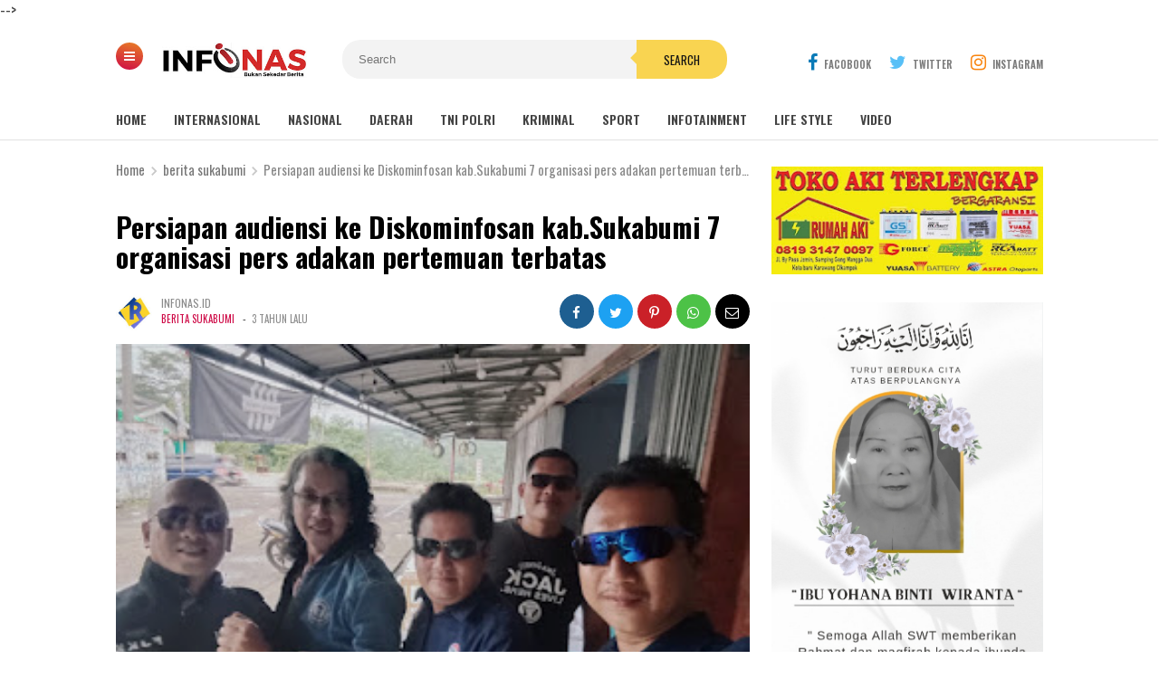

--- FILE ---
content_type: text/html; charset=utf-8
request_url: https://www.google.com/recaptcha/api2/aframe
body_size: 268
content:
<!DOCTYPE HTML><html><head><meta http-equiv="content-type" content="text/html; charset=UTF-8"></head><body><script nonce="p-lt3AG22hyLaSKUlVPDNQ">/** Anti-fraud and anti-abuse applications only. See google.com/recaptcha */ try{var clients={'sodar':'https://pagead2.googlesyndication.com/pagead/sodar?'};window.addEventListener("message",function(a){try{if(a.source===window.parent){var b=JSON.parse(a.data);var c=clients[b['id']];if(c){var d=document.createElement('img');d.src=c+b['params']+'&rc='+(localStorage.getItem("rc::a")?sessionStorage.getItem("rc::b"):"");window.document.body.appendChild(d);sessionStorage.setItem("rc::e",parseInt(sessionStorage.getItem("rc::e")||0)+1);localStorage.setItem("rc::h",'1769175688154');}}}catch(b){}});window.parent.postMessage("_grecaptcha_ready", "*");}catch(b){}</script></body></html>

--- FILE ---
content_type: text/javascript; charset=UTF-8
request_url: https://www.infonas.id/feeds/posts/default/-/berita%20sukabumi?alt=json-in-script&callback=related_results_labels&max-results=3
body_size: 6198
content:
// API callback
related_results_labels({"version":"1.0","encoding":"UTF-8","feed":{"xmlns":"http://www.w3.org/2005/Atom","xmlns$openSearch":"http://a9.com/-/spec/opensearchrss/1.0/","xmlns$blogger":"http://schemas.google.com/blogger/2008","xmlns$georss":"http://www.georss.org/georss","xmlns$gd":"http://schemas.google.com/g/2005","xmlns$thr":"http://purl.org/syndication/thread/1.0","id":{"$t":"tag:blogger.com,1999:blog-616439659968869855"},"updated":{"$t":"2026-01-23T16:10:00.255+07:00"},"category":[{"term":"TNI POLRI"},{"term":"TNI \u0026 POLRI"},{"term":"DAERAH"},{"term":"NASIONAL"},{"term":"KRIMINAL"},{"term":"berita sukabumi"},{"term":"pemerintah Sukabumi"},{"term":""},{"term":"TRIBUNNEWS"},{"term":"Infonas"},{"term":"Politik"},{"term":"LIFE STYLE"},{"term":"BUDAYA"},{"term":"Regional"},{"term":"PENDIDIKAN"},{"term":"RELIGI"},{"term":"Berita utama"},{"term":"KESEHATAN"},{"term":"pemerintahan"},{"term":"advertising"},{"term":"BANDUNG"},{"term":"INTERNASIONAL"},{"term":"WISATA"},{"term":"SPORT"},{"term":"TRIBUN HUKUM"},{"term":"EKONOMI NASIONAL"},{"term":"GAYA HIDUP"},{"term":"HUKUM"},{"term":"DAEERAH"},{"term":"Info desa"},{"term":"Peristiwa"},{"term":"SOSIAL"},{"term":"TNI"},{"term":"Hankam"},{"term":"Olah Raga"},{"term":"INFOTAINMENT"},{"term":"SPORTS"},{"term":"PERTANIAN"},{"term":"POLRI"},{"term":"Rubrik"},{"term":"OPINI"},{"term":"Ramadhan 2020"},{"term":"tn"},{"term":"10 April 2023"},{"term":"KR"},{"term":"Konferensi Pers Polresta Magelang Senin"},{"term":"NSIONAL"},{"term":"POLRI \u0026 KRIMINAL"},{"term":"RED"},{"term":"TNASIONAL"},{"term":"TNI\u0026POLRI"},{"term":"Tmillk"},{"term":"VIDEO"}],"title":{"type":"text","$t":"INFONAS.ID | Bukan Sekedar Berita"},"subtitle":{"type":"html","$t":" \n\n\nINFONAS.ID | Bukan Sekedar Berita"},"link":[{"rel":"http://schemas.google.com/g/2005#feed","type":"application/atom+xml","href":"https:\/\/www.infonas.id\/feeds\/posts\/default"},{"rel":"self","type":"application/atom+xml","href":"https:\/\/www.blogger.com\/feeds\/616439659968869855\/posts\/default\/-\/berita+sukabumi?alt=json-in-script\u0026max-results=3"},{"rel":"alternate","type":"text/html","href":"https:\/\/www.infonas.id\/search\/label\/berita%20sukabumi"},{"rel":"hub","href":"http://pubsubhubbub.appspot.com/"},{"rel":"next","type":"application/atom+xml","href":"https:\/\/www.blogger.com\/feeds\/616439659968869855\/posts\/default\/-\/berita+sukabumi\/-\/berita+sukabumi?alt=json-in-script\u0026start-index=4\u0026max-results=3"}],"author":[{"name":{"$t":"Redaksi"},"uri":{"$t":"http:\/\/www.blogger.com\/profile\/12749795887757681862"},"email":{"$t":"noreply@blogger.com"},"gd$image":{"rel":"http://schemas.google.com/g/2005#thumbnail","width":"16","height":"16","src":"https:\/\/img1.blogblog.com\/img\/b16-rounded.gif"}}],"generator":{"version":"7.00","uri":"http://www.blogger.com","$t":"Blogger"},"openSearch$totalResults":{"$t":"492"},"openSearch$startIndex":{"$t":"1"},"openSearch$itemsPerPage":{"$t":"3"},"entry":[{"id":{"$t":"tag:blogger.com,1999:blog-616439659968869855.post-7060174103093693692"},"published":{"$t":"2026-01-15T22:31:00.001+07:00"},"updated":{"$t":"2026-01-18T00:38:36.380+07:00"},"category":[{"scheme":"http://www.blogger.com/atom/ns#","term":"advertising"},{"scheme":"http://www.blogger.com/atom/ns#","term":"berita sukabumi"},{"scheme":"http://www.blogger.com/atom/ns#","term":"Berita utama"},{"scheme":"http://www.blogger.com/atom/ns#","term":"DAERAH"},{"scheme":"http://www.blogger.com/atom/ns#","term":"Info desa"},{"scheme":"http://www.blogger.com/atom/ns#","term":"pemerintah Sukabumi"}],"title":{"type":"text","$t":"Lailatul Ijtima, \" Momentum Introspeksi dan Kolaborasi Pembangunan Sukabumi\""},"content":{"type":"html","$t":"\u003Cp\u003E\u0026nbsp;\u003C\/p\u003E\u003Cdiv class=\"separator\" style=\"clear: both; text-align: center;\"\u003E\u003Ca href=\"https:\/\/blogger.googleusercontent.com\/img\/b\/R29vZ2xl\/AVvXsEipxYLniaptQHI9Wsf8r-u921zljxZMPe_vz8prdA_e-yfkTGyDraqyZSSdYgjKHrF5dQl3hnB_bsbCtbkmTcfX1qM98A1j8cgn5n3UZEJYmZWT4HYJDxGGPxThcb1G_CdnNUw-Wh0JEoTNpGydrLnryW2aM4CWgy_IcfIwQnTRYW2pYftV74PoydDeCfJf\/s1600\/615786003_1289037233258112_2871447970497726380_n.jpg\" imageanchor=\"1\" style=\"margin-left: 1em; margin-right: 1em;\"\u003E\u003Cimg border=\"0\" data-original-height=\"1066\" data-original-width=\"1600\" height=\"213\" src=\"https:\/\/blogger.googleusercontent.com\/img\/b\/R29vZ2xl\/AVvXsEipxYLniaptQHI9Wsf8r-u921zljxZMPe_vz8prdA_e-yfkTGyDraqyZSSdYgjKHrF5dQl3hnB_bsbCtbkmTcfX1qM98A1j8cgn5n3UZEJYmZWT4HYJDxGGPxThcb1G_CdnNUw-Wh0JEoTNpGydrLnryW2aM4CWgy_IcfIwQnTRYW2pYftV74PoydDeCfJf\/s320\/615786003_1289037233258112_2871447970497726380_n.jpg\" width=\"320\" \/\u003E\u003C\/a\u003E\u003C\/div\u003EInfonas.Id | Sukabumi,-\u003Cspan style=\"background-color: white; color: #080809; font-family: inherit; font-size: 15px; white-space-collapse: preserve;\"\u003EBupati Sukabumi H. Asep Japar berkumpul bersama Forkopimda, ulama, hingga masyarakat di Pendopo Sukabumi, Kamis malam, 15 Januari 2026. Kegiatan dalam rangka silaturahmi tersebut, dikemas dengan istilah Lailatul Ijtima. \u003C\/span\u003E\u003Cp\u003E\u003C\/p\u003E\u003Cdiv class=\"x14z9mp xat24cr x1lziwak x1vvkbs xtlvy1s x126k92a\" style=\"background-color: white; color: #080809; font-family: \u0026quot;Segoe UI Historic\u0026quot;, \u0026quot;Segoe UI\u0026quot;, Helvetica, Arial, sans-serif; font-size: 15px; margin-bottom: 0px; margin-inline: 0px; margin-top: 0.5em; overflow-wrap: break-word; white-space-collapse: preserve;\"\u003E\u003Cdiv dir=\"auto\" style=\"font-family: inherit;\"\u003EKegiatan untuk berbagi ilmu, berdzikir, hingga doa bersama ini, dihadiri pula para pejabat di lingkup Pemerintah Kabupaten Sukabumi. \u003C\/div\u003E\u003C\/div\u003E\u003Cdiv class=\"x14z9mp xat24cr x1lziwak x1vvkbs xtlvy1s x126k92a\" style=\"background-color: white; color: #080809; font-family: \u0026quot;Segoe UI Historic\u0026quot;, \u0026quot;Segoe UI\u0026quot;, Helvetica, Arial, sans-serif; font-size: 15px; margin-bottom: 0px; margin-inline: 0px; margin-top: 0.5em; overflow-wrap: break-word; white-space-collapse: preserve;\"\u003E\u003Cdiv dir=\"auto\" style=\"font-family: inherit;\"\u003E\"Lailatul Ijtima ini bukan sekadar rutinitas, namun momentum penting untuk intropeksi diri dan memperkuat ikatan kebersamaan di antara kita,\" ujar Bupati Sukabumi H. Asep Japar. \u003C\/div\u003E\u003C\/div\u003E\u003Cdiv class=\"x14z9mp xat24cr x1lziwak x1vvkbs xtlvy1s x126k92a\" style=\"background-color: white; color: #080809; font-family: \u0026quot;Segoe UI Historic\u0026quot;, \u0026quot;Segoe UI\u0026quot;, Helvetica, Arial, sans-serif; font-size: 15px; margin-bottom: 0px; margin-inline: 0px; margin-top: 0.5em; overflow-wrap: break-word; white-space-collapse: preserve;\"\u003E\u003Cdiv dir=\"auto\" style=\"font-family: inherit;\"\u003EBahkan melalui Lailatul Ijtima ini, dapat memperkokoh ukhuwah islamiyah. Terutama demi terciptanya kolaborasi dan sinergi dalam mewujudkan Kabupaten Sukabumi yang mubarakah. \u003C\/div\u003E\u003C\/div\u003E\u003Cdiv class=\"x14z9mp xat24cr x1lziwak x1vvkbs xtlvy1s x126k92a\" style=\"background-color: white; color: #080809; font-family: \u0026quot;Segoe UI Historic\u0026quot;, \u0026quot;Segoe UI\u0026quot;, Helvetica, Arial, sans-serif; font-size: 15px; margin-bottom: 0px; margin-inline: 0px; margin-top: 0.5em; overflow-wrap: break-word; white-space-collapse: preserve;\"\u003E\u003Cdiv dir=\"auto\" style=\"font-family: inherit;\"\u003E\"Ukhuwah islamiyah ini merupakan fondasi moral yang kokoh bagi terciptanya masyarakat yang harmonis dan solid. Terutama di tengah dinamika kehidupan sosial saat ini,kita dituntut untuk menjaga persatuan,\" ucapnya.\u003C\/div\u003E\u003C\/div\u003E\u003Cdiv class=\"x14z9mp xat24cr x1lziwak x1vvkbs xtlvy1s x126k92a\" style=\"background-color: white; color: #080809; font-family: \u0026quot;Segoe UI Historic\u0026quot;, \u0026quot;Segoe UI\u0026quot;, Helvetica, Arial, sans-serif; font-size: 15px; margin-bottom: 0px; margin-inline: 0px; margin-top: 0.5em; overflow-wrap: break-word; white-space-collapse: preserve;\"\u003E\u003Cdiv dir=\"auto\" style=\"font-family: inherit;\"\u003ESelain itu, Pemerintah Kabupaten Sukabumi tidak bisa melaksanakan pembangunan secara parsial. Sebab, diperlukan kolaborasi dan sinergi yang erat antara ulama, umaro, dan seluruh elemen masyarakat. \u003C\/div\u003E\u003C\/div\u003E\u003Cdiv class=\"x14z9mp xat24cr x1lziwak x1vvkbs xtlvy1s x126k92a\" style=\"background-color: white; color: #080809; font-family: \u0026quot;Segoe UI Historic\u0026quot;, \u0026quot;Segoe UI\u0026quot;, Helvetica, Arial, sans-serif; font-size: 15px; margin-bottom: 0px; margin-inline: 0px; margin-top: 0.5em; overflow-wrap: break-word; white-space-collapse: preserve;\"\u003E\u003Cdiv dir=\"auto\" style=\"font-family: inherit;\"\u003E\"Semua ini diperlukan untuk memastikan program pembangunan berjalan optimal dan berorientasi pada kepentingan publik,\" ungkapnya.\u003C\/div\u003E\u003C\/div\u003E\u003Cdiv class=\"x14z9mp xat24cr x1lziwak x1vvkbs xtlvy1s x126k92a\" style=\"background-color: white; color: #080809; font-family: \u0026quot;Segoe UI Historic\u0026quot;, \u0026quot;Segoe UI\u0026quot;, Helvetica, Arial, sans-serif; font-size: 15px; margin-bottom: 0px; margin-inline: 0px; margin-top: 0.5em; overflow-wrap: break-word; white-space-collapse: preserve;\"\u003E\u003Cdiv dir=\"auto\" style=\"font-family: inherit;\"\u003EBerkaca dari hal tersebut, bupati mengajak semua pihak untuk memperkuat komitmen dan menjaga kerukunan umat beragama. Selain itu, dapat meningkatkan koordinasi antara pemerintah, tokoh agama, hingga masyarakat dalam menjalankan program keagamaan dan sosial. \u003C\/div\u003E\u003C\/div\u003E\u003Cdiv class=\"x14z9mp xat24cr x1lziwak x1vvkbs xtlvy1s x126k92a\" style=\"background-color: white; color: #080809; font-family: \u0026quot;Segoe UI Historic\u0026quot;, \u0026quot;Segoe UI\u0026quot;, Helvetica, Arial, sans-serif; font-size: 15px; margin-bottom: 0px; margin-inline: 0px; margin-top: 0.5em; overflow-wrap: break-word; white-space-collapse: preserve;\"\u003E\u003Cdiv dir=\"auto\" style=\"font-family: inherit;\"\u003E\"Mari kita jadikan nilai religius sebagai landasan dalam setiap kebijakan dan aktivitas pembangunan. Selain itu,mari manfaatkan malam Lailatul Ijtima ini sebagai ajang bertafakur, bersyukur, dan menyatukan langkah demi terwujudnya Kabupaten Sukabumi yang mubarakah,\" ajaknya. \u003C\/div\u003E\u003C\/div\u003E\u003Cdiv class=\"x14z9mp xat24cr x1lziwak x1vvkbs xtlvy1s x126k92a\" style=\"background-color: white; color: #080809; font-family: \u0026quot;Segoe UI Historic\u0026quot;, \u0026quot;Segoe UI\u0026quot;, Helvetica, Arial, sans-serif; font-size: 15px; margin-bottom: 0px; margin-inline: 0px; margin-top: 0.5em; overflow-wrap: break-word; white-space-collapse: preserve;\"\u003E\u003Cdiv dir=\"auto\" style=\"font-family: inherit;\"\u003ESementara itu, Kepala Bagian Kesra Setda Kabupaten Sukabumi H. Andi Rahman menambahkan, kegiatan ini menjadi wadah strategis untuk bertukar pikiran hingga menyelaraskan visi misi Kabupaten Sukabumi yang mubarakah. Apalagi dengan kehadiran forkopimda, tokoh ulama, tokoh masyarakat, dan lain sebagainya. \u003C\/div\u003E\u003C\/div\u003E\u003Cdiv class=\"x14z9mp xat24cr x1lziwak x1vvkbs xtlvy1s x126k92a\" style=\"background-color: white; color: #080809; font-family: \u0026quot;Segoe UI Historic\u0026quot;, \u0026quot;Segoe UI\u0026quot;, Helvetica, Arial, sans-serif; font-size: 15px; margin-bottom: 0px; margin-inline: 0px; margin-top: 0.5em; overflow-wrap: break-word; white-space-collapse: preserve;\"\u003E\u003Cdiv dir=\"auto\" style=\"font-family: inherit;\"\u003E\"Semoga melalui kegiatan ini, kerukunan dan keharmonisan dapat terus terjaga,\" pungkasnya. \u003C\/div\u003E\u003C\/div\u003E\u003Cdiv class=\"x14z9mp xat24cr x1lziwak x1vvkbs xtlvy1s x126k92a\" style=\"background-color: white; color: #080809; font-family: \u0026quot;Segoe UI Historic\u0026quot;, \u0026quot;Segoe UI\u0026quot;, Helvetica, Arial, sans-serif; font-size: 15px; margin-bottom: 0px; margin-inline: 0px; margin-top: 0.5em; overflow-wrap: break-word; white-space-collapse: preserve;\"\u003E\u003Cdiv dir=\"auto\" style=\"font-family: inherit;\"\u003EDalam kegiatan yang penuh makna ini, diakhiri lewat tausyiah oleh Ketua PCNU Kabupaten Sukabumi KH. E.S Mubarok.( ADV )\u003C\/div\u003E\u003C\/div\u003E"},"link":[{"rel":"replies","type":"application/atom+xml","href":"https:\/\/www.infonas.id\/feeds\/7060174103093693692\/comments\/default","title":"Posting Komentar"},{"rel":"replies","type":"text/html","href":"https:\/\/www.infonas.id\/2026\/01\/lailatul-ijtima-momentum-introspeksi.html#comment-form","title":"0 Komentar"},{"rel":"edit","type":"application/atom+xml","href":"https:\/\/www.blogger.com\/feeds\/616439659968869855\/posts\/default\/7060174103093693692"},{"rel":"self","type":"application/atom+xml","href":"https:\/\/www.blogger.com\/feeds\/616439659968869855\/posts\/default\/7060174103093693692"},{"rel":"alternate","type":"text/html","href":"https:\/\/www.infonas.id\/2026\/01\/lailatul-ijtima-momentum-introspeksi.html","title":"Lailatul Ijtima, \" Momentum Introspeksi dan Kolaborasi Pembangunan Sukabumi\""}],"author":[{"name":{"$t":"PORTALMILITER.COM"},"uri":{"$t":"http:\/\/www.blogger.com\/profile\/07444702880458472917"},"email":{"$t":"noreply@blogger.com"},"gd$image":{"rel":"http://schemas.google.com/g/2005#thumbnail","width":"32","height":"32","src":"\/\/blogger.googleusercontent.com\/img\/b\/R29vZ2xl\/AVvXsEj8Ae0jO0N2yjFGlJ5CSRU7bu9YRVNyUjar1qvyv3BTiwBB8hpWX8tDfG3mC-0viwZ9BYT_o4ohVlbeHkOXDOUTVjdIXDvNcVdf4oS4bMULaemUxcqS-7O410676gKLyQ0\/s220\/balikini.jpg"}}],"media$thumbnail":{"xmlns$media":"http://search.yahoo.com/mrss/","url":"https:\/\/blogger.googleusercontent.com\/img\/b\/R29vZ2xl\/AVvXsEipxYLniaptQHI9Wsf8r-u921zljxZMPe_vz8prdA_e-yfkTGyDraqyZSSdYgjKHrF5dQl3hnB_bsbCtbkmTcfX1qM98A1j8cgn5n3UZEJYmZWT4HYJDxGGPxThcb1G_CdnNUw-Wh0JEoTNpGydrLnryW2aM4CWgy_IcfIwQnTRYW2pYftV74PoydDeCfJf\/s72-c\/615786003_1289037233258112_2871447970497726380_n.jpg","height":"72","width":"72"},"thr$total":{"$t":"0"}},{"id":{"$t":"tag:blogger.com,1999:blog-616439659968869855.post-3784103474009162271"},"published":{"$t":"2026-01-15T20:30:00.001+07:00"},"updated":{"$t":"2026-01-18T00:36:00.402+07:00"},"category":[{"scheme":"http://www.blogger.com/atom/ns#","term":"advertising"},{"scheme":"http://www.blogger.com/atom/ns#","term":"BANDUNG"},{"scheme":"http://www.blogger.com/atom/ns#","term":"berita sukabumi"},{"scheme":"http://www.blogger.com/atom/ns#","term":"Berita utama"},{"scheme":"http://www.blogger.com/atom/ns#","term":"DAERAH"},{"scheme":"http://www.blogger.com/atom/ns#","term":"Infonas"},{"scheme":"http://www.blogger.com/atom/ns#","term":"pemerintah Sukabumi"}],"title":{"type":"text","$t":"Hardesnas , Bupati Sukabumi Dorong Lahirnya Desa Inovatif Dan Memanfaatkan Potensi Untuk Kemajuan Masyarakat"},"content":{"type":"html","$t":"\u003Cp\u003E\u0026nbsp;\u003C\/p\u003E\u003Cdiv class=\"separator\" style=\"clear: both; text-align: center;\"\u003E\u003Ca href=\"https:\/\/blogger.googleusercontent.com\/img\/b\/R29vZ2xl\/AVvXsEgyrVeL-IgFfIyy3-ISV-2NM0sv5mFWS6dox7ZA5IXTpnjMcOZHAVtZxKeLqyaFDZ9Uzc9ahgs4g68o9-SJF0yS47a69jGR5pAxIySsl46UG8khgCBmL1qRB34_k6SlW82enAkK7aclx8H89pmO7y4_VOJU698Bgl20lrVd2_trfB7L9aYSiJqaxciThpoR\/s2048\/615220708_1288634066631762_282356871208760568_n.jpg\" imageanchor=\"1\" style=\"margin-left: 1em; margin-right: 1em;\"\u003E\u003Cimg border=\"0\" data-original-height=\"1365\" data-original-width=\"2048\" height=\"213\" src=\"https:\/\/blogger.googleusercontent.com\/img\/b\/R29vZ2xl\/AVvXsEgyrVeL-IgFfIyy3-ISV-2NM0sv5mFWS6dox7ZA5IXTpnjMcOZHAVtZxKeLqyaFDZ9Uzc9ahgs4g68o9-SJF0yS47a69jGR5pAxIySsl46UG8khgCBmL1qRB34_k6SlW82enAkK7aclx8H89pmO7y4_VOJU698Bgl20lrVd2_trfB7L9aYSiJqaxciThpoR\/s320\/615220708_1288634066631762_282356871208760568_n.jpg\" width=\"320\" \/\u003E\u003C\/a\u003E\u003C\/div\u003E\u003Cbr \/\u003E\u003Cbr \/\u003EInfonas.Id | Sukabumi,-\u003Cspan style=\"background-color: white; color: #080809; font-family: inherit; font-size: 15px; white-space-collapse: preserve;\"\u003ESebanyak 47 kepala desa dari 381 Desa di Kabupaten Sukabumi memperingati Hari Desa Nasional (Hardesnas) 2026. Peringatan tersebut digelar di Aula Sekretariat Daerah Kabupaten Sukabumi, Kamis (15\/1\/2026).\u003C\/span\u003E\u003Cp\u003E\u003C\/p\u003E\u003Cdiv class=\"x14z9mp xat24cr x1lziwak x1vvkbs xtlvy1s x126k92a\" style=\"background-color: white; color: #080809; font-family: \u0026quot;Segoe UI Historic\u0026quot;, \u0026quot;Segoe UI\u0026quot;, Helvetica, Arial, sans-serif; font-size: 15px; margin-bottom: 0px; margin-inline: 0px; margin-top: 0.5em; overflow-wrap: break-word; white-space-collapse: preserve;\"\u003E\u003Cdiv dir=\"auto\" style=\"font-family: inherit;\"\u003EAcara ini dihadiri langsung oleh Bupati Sukabumi H Asep Japar, Sekretaris Daerah H Ade Suryaman, unsur Forkopimda, para camat, perwakilan Apdesi, Parade Nusantara, serta sejumlah lembaga kemasyarakatan desa.\u003C\/div\u003E\u003C\/div\u003E\u003Cdiv class=\"x14z9mp xat24cr x1lziwak x1vvkbs xtlvy1s x126k92a\" style=\"background-color: white; color: #080809; font-family: \u0026quot;Segoe UI Historic\u0026quot;, \u0026quot;Segoe UI\u0026quot;, Helvetica, Arial, sans-serif; font-size: 15px; margin-bottom: 0px; margin-inline: 0px; margin-top: 0.5em; overflow-wrap: break-word; white-space-collapse: preserve;\"\u003E\u003Cdiv dir=\"auto\" style=\"font-family: inherit;\"\u003EHardesnas 2026 mengusung tema “Bangun Desa untuk Indonesia Emas 2045”. \u003C\/div\u003E\u003C\/div\u003E\u003Cdiv class=\"x14z9mp xat24cr x1lziwak x1vvkbs xtlvy1s x126k92a\" style=\"background-color: white; color: #080809; font-family: \u0026quot;Segoe UI Historic\u0026quot;, \u0026quot;Segoe UI\u0026quot;, Helvetica, Arial, sans-serif; font-size: 15px; margin-bottom: 0px; margin-inline: 0px; margin-top: 0.5em; overflow-wrap: break-word; white-space-collapse: preserve;\"\u003E\u003Cdiv dir=\"auto\" style=\"font-family: inherit;\"\u003EDalam sambutannya, Bupati Sukabumi H Asep Japar menegaskan bahwa desa tidak lagi diposisikan sebagai objek pembangunan, melainkan sebagai subjek sekaligus ujung tombak penggerak ekonomi nasional.\u003C\/div\u003E\u003C\/div\u003E\u003Cdiv class=\"x14z9mp xat24cr x1lziwak x1vvkbs xtlvy1s x126k92a\" style=\"background-color: white; color: #080809; font-family: \u0026quot;Segoe UI Historic\u0026quot;, \u0026quot;Segoe UI\u0026quot;, Helvetica, Arial, sans-serif; font-size: 15px; margin-bottom: 0px; margin-inline: 0px; margin-top: 0.5em; overflow-wrap: break-word; white-space-collapse: preserve;\"\u003E\u003Cdiv dir=\"auto\" style=\"font-family: inherit;\"\u003EMenurutnya, Pemkab. Sukabumi berkomitmen mendorong pertumbuhan ekonomi masyarakat desa. Salah satu instrumen yang diharapkan menjadi motor penggerak ekonomi kerakyatan adalah Koperasi Desa Merah Putih (KDMP).\u003C\/div\u003E\u003C\/div\u003E\u003Cdiv class=\"x14z9mp xat24cr x1lziwak x1vvkbs xtlvy1s x126k92a\" style=\"background-color: white; color: #080809; font-family: \u0026quot;Segoe UI Historic\u0026quot;, \u0026quot;Segoe UI\u0026quot;, Helvetica, Arial, sans-serif; font-size: 15px; margin-bottom: 0px; margin-inline: 0px; margin-top: 0.5em; overflow-wrap: break-word; white-space-collapse: preserve;\"\u003E\u003Cdiv dir=\"auto\" style=\"font-family: inherit;\"\u003E\"Koperasi ini menjadi wadah konsolidasi potensi ekonomi desa, mulai dari pertanian, perikanan, UMKM, hingga distribusi dan pemasaran produk desa,” ujarnya \u003C\/div\u003E\u003C\/div\u003E\u003Cdiv class=\"x14z9mp xat24cr x1lziwak x1vvkbs xtlvy1s x126k92a\" style=\"background-color: white; color: #080809; font-family: \u0026quot;Segoe UI Historic\u0026quot;, \u0026quot;Segoe UI\u0026quot;, Helvetica, Arial, sans-serif; font-size: 15px; margin-bottom: 0px; margin-inline: 0px; margin-top: 0.5em; overflow-wrap: break-word; white-space-collapse: preserve;\"\u003E\u003Cdiv dir=\"auto\" style=\"font-family: inherit;\"\u003EDengan begitu, Bupati meminta para kepala desa dan jajaran terkait untuk terus mengawal percepatan pembangunan koperasi sebagai wujud sinergi nyata demi kesejahteraan masyarakat.\u003C\/div\u003E\u003C\/div\u003E\u003Cdiv class=\"x14z9mp xat24cr x1lziwak x1vvkbs xtlvy1s x126k92a\" style=\"background-color: white; color: #080809; font-family: \u0026quot;Segoe UI Historic\u0026quot;, \u0026quot;Segoe UI\u0026quot;, Helvetica, Arial, sans-serif; font-size: 15px; margin-bottom: 0px; margin-inline: 0px; margin-top: 0.5em; overflow-wrap: break-word; white-space-collapse: preserve;\"\u003E\u003Cdiv dir=\"auto\" style=\"font-family: inherit;\"\u003ELebih lanjut, ia mendorong lahirnya desa-desa inovatif di Kabupaten Sukabumi, yakni desa yang mampu membaca peluang, berani beradaptasi, serta kreatif dalam menjawab tantangan zaman.\u003C\/div\u003E\u003C\/div\u003E\u003Cdiv class=\"x14z9mp xat24cr x1lziwak x1vvkbs xtlvy1s x126k92a\" style=\"background-color: white; color: #080809; font-family: \u0026quot;Segoe UI Historic\u0026quot;, \u0026quot;Segoe UI\u0026quot;, Helvetica, Arial, sans-serif; font-size: 15px; margin-bottom: 0px; margin-inline: 0px; margin-top: 0.5em; overflow-wrap: break-word; white-space-collapse: preserve;\"\u003E\u003Cdiv dir=\"auto\" style=\"font-family: inherit;\"\u003ESementara itu, Kepala Dinas Pemberdayaan Masyarakat dan Desa (DPMD) Kabupaten Sukabumi, Ahmad Samsul Bahri, mengatakan peringatan Hardesnas menjadi momentum untuk menegaskan bahwa desa merupakan fondasi utama dalam penyelenggaraan pemerintahan dan pembangunan nasional.\u003C\/div\u003E\u003C\/div\u003E\u003Cdiv class=\"x14z9mp xat24cr x1lziwak x1vvkbs xtlvy1s x126k92a\" style=\"background-color: white; color: #080809; font-family: \u0026quot;Segoe UI Historic\u0026quot;, \u0026quot;Segoe UI\u0026quot;, Helvetica, Arial, sans-serif; font-size: 15px; margin-bottom: 0px; margin-inline: 0px; margin-top: 0.5em; overflow-wrap: break-word; white-space-collapse: preserve;\"\u003E\u003Cdiv dir=\"auto\" style=\"font-family: inherit;\"\u003E“Desa hari ini bukan lagi dipandang sebagai objek pembangunan, tetapi sebagai motor penggerak pembangunan untuk negara,” katanya.\u003C\/div\u003E\u003C\/div\u003E\u003Cdiv class=\"x14z9mp xat24cr x1lziwak x1vvkbs xtlvy1s x126k92a\" style=\"background-color: white; color: #080809; font-family: \u0026quot;Segoe UI Historic\u0026quot;, \u0026quot;Segoe UI\u0026quot;, Helvetica, Arial, sans-serif; font-size: 15px; margin-bottom: 0px; margin-inline: 0px; margin-top: 0.5em; overflow-wrap: break-word; white-space-collapse: preserve;\"\u003E\u003Cdiv dir=\"auto\" style=\"font-family: inherit;\"\u003EKadis Samsul menjelaskan, peringatan Hari Desa Nasional bertujuan meningkatkan kesadaran dan komitmen seluruh pemangku kepentingan terhadap pentingnya pembangunan desa, memperkuat sinergi pemerintah pusat, daerah, dan desa, serta mendorong tata kelola pemerintahan desa yang transparan dan akuntabel.\u003C\/div\u003E\u003C\/div\u003E\u003Cdiv class=\"x14z9mp xat24cr x1lziwak x1vvkbs xtlvy1s x126k92a\" style=\"background-color: white; color: #080809; font-family: \u0026quot;Segoe UI Historic\u0026quot;, \u0026quot;Segoe UI\u0026quot;, Helvetica, Arial, sans-serif; font-size: 15px; margin-bottom: 0px; margin-inline: 0px; margin-top: 0.5em; overflow-wrap: break-word; white-space-collapse: preserve;\"\u003E\u003Cdiv dir=\"auto\" style=\"font-family: inherit;\"\u003ESebagai rangkaian Hardesnas, kegiatan gotong royong bakti desa telah dilaksanakan serentak di seluruh Kabupaten Sukabumi beberapa hari lalu. Kegiatan tersebut menjadi bagian dari rangkaian peringatan Hari Desa Nasional di Kabupaten Sukabumi.\u003C\/div\u003E\u003C\/div\u003E\u003Cdiv class=\"x14z9mp xat24cr x1lziwak x1vvkbs xtlvy1s x126k92a\" style=\"background-color: white; color: #080809; font-family: \u0026quot;Segoe UI Historic\u0026quot;, \u0026quot;Segoe UI\u0026quot;, Helvetica, Arial, sans-serif; font-size: 15px; margin-bottom: 0px; margin-inline: 0px; margin-top: 0.5em; overflow-wrap: break-word; white-space-collapse: preserve;\"\u003E\u003Cdiv dir=\"auto\" style=\"font-family: inherit;\"\u003EPada tingkat nasional, peringatan Hardesnas 2026 dipusatkan di Boyolali, Jawa Tengah.\u003C\/div\u003E\u003C\/div\u003E\u003Cdiv class=\"x14z9mp xat24cr x1lziwak x1vvkbs xtlvy1s x126k92a\" style=\"background-color: white; color: #080809; font-family: \u0026quot;Segoe UI Historic\u0026quot;, \u0026quot;Segoe UI\u0026quot;, Helvetica, Arial, sans-serif; font-size: 15px; margin-bottom: 0px; margin-inline: 0px; margin-top: 0.5em; overflow-wrap: break-word; white-space-collapse: preserve;\"\u003E\u003Cdiv dir=\"auto\" style=\"font-family: inherit;\"\u003EDi akhir acara, Bupati Sukabumi menyerahkan piagam penghargaan kepada puluhan desa berprestasi se-Kabupaten Sukabumi. ( ADV )\u003C\/div\u003E\u003C\/div\u003E"},"link":[{"rel":"replies","type":"application/atom+xml","href":"https:\/\/www.infonas.id\/feeds\/3784103474009162271\/comments\/default","title":"Posting Komentar"},{"rel":"replies","type":"text/html","href":"https:\/\/www.infonas.id\/2026\/01\/hardesnas-bupati-sukabumi-dorong.html#comment-form","title":"0 Komentar"},{"rel":"edit","type":"application/atom+xml","href":"https:\/\/www.blogger.com\/feeds\/616439659968869855\/posts\/default\/3784103474009162271"},{"rel":"self","type":"application/atom+xml","href":"https:\/\/www.blogger.com\/feeds\/616439659968869855\/posts\/default\/3784103474009162271"},{"rel":"alternate","type":"text/html","href":"https:\/\/www.infonas.id\/2026\/01\/hardesnas-bupati-sukabumi-dorong.html","title":"Hardesnas , Bupati Sukabumi Dorong Lahirnya Desa Inovatif Dan Memanfaatkan Potensi Untuk Kemajuan Masyarakat"}],"author":[{"name":{"$t":"PORTALMILITER.COM"},"uri":{"$t":"http:\/\/www.blogger.com\/profile\/07444702880458472917"},"email":{"$t":"noreply@blogger.com"},"gd$image":{"rel":"http://schemas.google.com/g/2005#thumbnail","width":"32","height":"32","src":"\/\/blogger.googleusercontent.com\/img\/b\/R29vZ2xl\/AVvXsEj8Ae0jO0N2yjFGlJ5CSRU7bu9YRVNyUjar1qvyv3BTiwBB8hpWX8tDfG3mC-0viwZ9BYT_o4ohVlbeHkOXDOUTVjdIXDvNcVdf4oS4bMULaemUxcqS-7O410676gKLyQ0\/s220\/balikini.jpg"}}],"media$thumbnail":{"xmlns$media":"http://search.yahoo.com/mrss/","url":"https:\/\/blogger.googleusercontent.com\/img\/b\/R29vZ2xl\/AVvXsEgyrVeL-IgFfIyy3-ISV-2NM0sv5mFWS6dox7ZA5IXTpnjMcOZHAVtZxKeLqyaFDZ9Uzc9ahgs4g68o9-SJF0yS47a69jGR5pAxIySsl46UG8khgCBmL1qRB34_k6SlW82enAkK7aclx8H89pmO7y4_VOJU698Bgl20lrVd2_trfB7L9aYSiJqaxciThpoR\/s72-c\/615220708_1288634066631762_282356871208760568_n.jpg","height":"72","width":"72"},"thr$total":{"$t":"0"}},{"id":{"$t":"tag:blogger.com,1999:blog-616439659968869855.post-8980315457800236423"},"published":{"$t":"2026-01-14T20:31:00.001+07:00"},"updated":{"$t":"2026-01-18T00:32:56.261+07:00"},"category":[{"scheme":"http://www.blogger.com/atom/ns#","term":"advertising"},{"scheme":"http://www.blogger.com/atom/ns#","term":"berita sukabumi"},{"scheme":"http://www.blogger.com/atom/ns#","term":"Berita utama"},{"scheme":"http://www.blogger.com/atom/ns#","term":"DAERAH"},{"scheme":"http://www.blogger.com/atom/ns#","term":"Infonas"},{"scheme":"http://www.blogger.com/atom/ns#","term":"pemerintah Sukabumi"}],"title":{"type":"text","$t":"21 Camat Dilantik Sebagai PPATS , Sekda ' Berikan Layanan Prima Dan Profesional \""},"content":{"type":"html","$t":"\u003Cp\u003E\u0026nbsp;\u003C\/p\u003E\u003Cdiv class=\"separator\" style=\"clear: both; text-align: center;\"\u003E\u003Ca href=\"https:\/\/blogger.googleusercontent.com\/img\/b\/R29vZ2xl\/AVvXsEijFoZMAYiLIS6a2UGCmW_Dc9E4Q6kXZgIZcKkiBjEA7P8yCH_hayQ2ye4MRXIOGIxZgDP3y2cojwqP7qX7WO_6Zddr4EjQ9FiseNv9v8P12dwPbXFsXaUs_KAaXQQja-_JVubzIctZ3hN0O24GOSwI1s42nZDWCNSASuQ9MUtnqm8SXGZyCm-2U0HQVsqf\/s2048\/615150944_1287863493375486_9209930305355071411_n.jpg\" imageanchor=\"1\" style=\"margin-left: 1em; margin-right: 1em;\"\u003E\u003Cimg border=\"0\" data-original-height=\"1152\" data-original-width=\"2048\" height=\"180\" src=\"https:\/\/blogger.googleusercontent.com\/img\/b\/R29vZ2xl\/AVvXsEijFoZMAYiLIS6a2UGCmW_Dc9E4Q6kXZgIZcKkiBjEA7P8yCH_hayQ2ye4MRXIOGIxZgDP3y2cojwqP7qX7WO_6Zddr4EjQ9FiseNv9v8P12dwPbXFsXaUs_KAaXQQja-_JVubzIctZ3hN0O24GOSwI1s42nZDWCNSASuQ9MUtnqm8SXGZyCm-2U0HQVsqf\/s320\/615150944_1287863493375486_9209930305355071411_n.jpg\" width=\"320\" \/\u003E\u003C\/a\u003E\u003C\/div\u003EInfonas.Id | Sukabumi,-\u003Cspan style=\"background-color: white; color: #080809; font-family: inherit; font-size: 15px; white-space-collapse: preserve;\"\u003ESebanyak 21 camat di Kabupaten Sukabumi mendapatkan tugas baru sebagai Pejabat Pembuat Akta Tanah Sementara (PPATS). Hal itu pasca dilantiknya mereka oleh Kepala Kantor Pertanahan Kabupaten Sukabumi Wendi Isnawan di Pendopo Sukabumi, Rabu, 14 Januari 2026. \u003C\/span\u003E\u003Cp\u003E\u003C\/p\u003E\u003Cdiv class=\"x14z9mp xat24cr x1lziwak x1vvkbs xtlvy1s x126k92a\" style=\"background-color: white; color: #080809; font-family: \u0026quot;Segoe UI Historic\u0026quot;, \u0026quot;Segoe UI\u0026quot;, Helvetica, Arial, sans-serif; font-size: 15px; margin-bottom: 0px; margin-inline: 0px; margin-top: 0.5em; overflow-wrap: break-word; white-space-collapse: preserve;\"\u003E\u003Cdiv dir=\"auto\" style=\"font-family: inherit;\"\u003EProses pelantikan tersebut disaksikan langsung Sekda Kabupaten Sukabumi H. Ade Suryaman beserta sejumlah kepala perangkat daerah terkait. \u003C\/div\u003E\u003C\/div\u003E\u003Cdiv class=\"x14z9mp xat24cr x1lziwak x1vvkbs xtlvy1s x126k92a\" style=\"background-color: white; color: #080809; font-family: \u0026quot;Segoe UI Historic\u0026quot;, \u0026quot;Segoe UI\u0026quot;, Helvetica, Arial, sans-serif; font-size: 15px; margin-bottom: 0px; margin-inline: 0px; margin-top: 0.5em; overflow-wrap: break-word; white-space-collapse: preserve;\"\u003E\u003Cdiv dir=\"auto\" style=\"font-family: inherit;\"\u003EBerdasarkan data yang dihimpun, 21 camat yang dilantik berasal dari Kecamatan Purabaya, Bojonggenteng, Cikembar, Caringin, Sukabumi, Kadudampit, Kalapanunggal, Sagaranten, Cidolog, Pabuaran, Simpenan, Bantargadung, Gegerbitung, Kalibunder, Waluran, Cireunghas, Cisolok, Warungkiara, Parungkuda, Kabandungan, dan Cibitung. \u003C\/div\u003E\u003C\/div\u003E\u003Cdiv class=\"x14z9mp xat24cr x1lziwak x1vvkbs xtlvy1s x126k92a\" style=\"background-color: white; color: #080809; font-family: \u0026quot;Segoe UI Historic\u0026quot;, \u0026quot;Segoe UI\u0026quot;, Helvetica, Arial, sans-serif; font-size: 15px; margin-bottom: 0px; margin-inline: 0px; margin-top: 0.5em; overflow-wrap: break-word; white-space-collapse: preserve;\"\u003E\u003Cdiv dir=\"auto\" style=\"font-family: inherit;\"\u003EDalam kesempatan tersebut, Sekda Kabupaten Sukabumi H. Ade Suryaman mengatakan, camat memiliki tugas baru pasca dilantik sebagai PPATS. Berkaitan hal tersebut, sekda berpesan agar memberikan layanan prima dan profesional.\u003C\/div\u003E\u003C\/div\u003E\u003Cdiv class=\"x14z9mp xat24cr x1lziwak x1vvkbs xtlvy1s x126k92a\" style=\"background-color: white; color: #080809; font-family: \u0026quot;Segoe UI Historic\u0026quot;, \u0026quot;Segoe UI\u0026quot;, Helvetica, Arial, sans-serif; font-size: 15px; margin-bottom: 0px; margin-inline: 0px; margin-top: 0.5em; overflow-wrap: break-word; white-space-collapse: preserve;\"\u003E\u003Cdiv dir=\"auto\" style=\"font-family: inherit;\"\u003E\"Laksanakan tugas pembuatan akta tanah dengan jujur, teliti, cepat, dan transparan,\" ujarnya. \u003C\/div\u003E\u003C\/div\u003E\u003Cdiv class=\"x14z9mp xat24cr x1lziwak x1vvkbs xtlvy1s x126k92a\" style=\"background-color: white; color: #080809; font-family: \u0026quot;Segoe UI Historic\u0026quot;, \u0026quot;Segoe UI\u0026quot;, Helvetica, Arial, sans-serif; font-size: 15px; margin-bottom: 0px; margin-inline: 0px; margin-top: 0.5em; overflow-wrap: break-word; white-space-collapse: preserve;\"\u003E\u003Cdiv dir=\"auto\" style=\"font-family: inherit;\"\u003ESelain itu, jalin sinergi dengan BPN agar setiap peralihan hak atas tanah sesuai aturan yang berlaku. Tak hanya itu saja, jaga pula integritas sebagai aparatur pemerintah. \u003C\/div\u003E\u003C\/div\u003E\u003Cdiv class=\"x14z9mp xat24cr x1lziwak x1vvkbs xtlvy1s x126k92a\" style=\"background-color: white; color: #080809; font-family: \u0026quot;Segoe UI Historic\u0026quot;, \u0026quot;Segoe UI\u0026quot;, Helvetica, Arial, sans-serif; font-size: 15px; margin-bottom: 0px; margin-inline: 0px; margin-top: 0.5em; overflow-wrap: break-word; white-space-collapse: preserve;\"\u003E\u003Cdiv dir=\"auto\" style=\"font-family: inherit;\"\u003E\"Camat sebagai PPATS harus patuh pada kode etik dan aturan yang berlaku. PPATS harus menjadi solusi bagi permasalahan agraria,\" ucapnya.\u003C\/div\u003E\u003C\/div\u003E\u003Cdiv class=\"x14z9mp xat24cr x1lziwak x1vvkbs xtlvy1s x126k92a\" style=\"background-color: white; color: #080809; font-family: \u0026quot;Segoe UI Historic\u0026quot;, \u0026quot;Segoe UI\u0026quot;, Helvetica, Arial, sans-serif; font-size: 15px; margin-bottom: 0px; margin-inline: 0px; margin-top: 0.5em; overflow-wrap: break-word; white-space-collapse: preserve;\"\u003E\u003Cdiv dir=\"auto\" style=\"font-family: inherit;\"\u003ESementara itu, Kepala Kantor Pertanahan Kabupaten Sukabumi Wendi Isnawan mengatakan, PPATS ini bekerja di lingkup kecamatan. Hal itu berbeda dengan PPAT yang ruang kerjanya mencakup seluruh Kabupaten Sukabumi. \u003C\/div\u003E\u003C\/div\u003E\u003Cdiv class=\"x14z9mp xat24cr x1lziwak x1vvkbs xtlvy1s x126k92a\" style=\"background-color: white; color: #080809; font-family: \u0026quot;Segoe UI Historic\u0026quot;, \u0026quot;Segoe UI\u0026quot;, Helvetica, Arial, sans-serif; font-size: 15px; margin-bottom: 0px; margin-inline: 0px; margin-top: 0.5em; overflow-wrap: break-word; white-space-collapse: preserve;\"\u003E\u003Cdiv dir=\"auto\" style=\"font-family: inherit;\"\u003E\"Meskipun luang lingkupnya kecamatan, namun tetap PPATS merupakan mitra Kantor Pertanahan Kabupaten Sukabumi untuk melayani masyarakat,\" ungkapnya. \u003C\/div\u003E\u003C\/div\u003E\u003Cdiv class=\"x14z9mp xat24cr x1lziwak x1vvkbs xtlvy1s x126k92a\" style=\"background-color: white; color: #080809; font-family: \u0026quot;Segoe UI Historic\u0026quot;, \u0026quot;Segoe UI\u0026quot;, Helvetica, Arial, sans-serif; font-size: 15px; margin-bottom: 0px; margin-inline: 0px; margin-top: 0.5em; overflow-wrap: break-word; white-space-collapse: preserve;\"\u003E\u003Cdiv dir=\"auto\" style=\"font-family: inherit;\"\u003EBahkan PPATS pun berperan penting dalam memberikan kepastian hukum pertanahan. Termasuk berperan dalam mendukung pembangunan di Kabupaten Sukabumi. \u003C\/div\u003E\u003C\/div\u003E\u003Cdiv class=\"x14z9mp xat24cr x1lziwak x1vvkbs xtlvy1s x126k92a\" style=\"background-color: white; color: #080809; font-family: \u0026quot;Segoe UI Historic\u0026quot;, \u0026quot;Segoe UI\u0026quot;, Helvetica, Arial, sans-serif; font-size: 15px; margin-bottom: 0px; margin-inline: 0px; margin-top: 0.5em; overflow-wrap: break-word; white-space-collapse: preserve;\"\u003E\u003Cdiv dir=\"auto\" style=\"font-family: inherit;\"\u003E\"PPATS ini merupakan amanah mulia yang diberikan untuk melayani masyarakat di bidang pertanahan.Namun perlu diingat, terdapat kode etik yang harus dipatuhi setelah menjadi PPATS,\"  bebernya\u003C\/div\u003E\u003C\/div\u003E\u003Cdiv class=\"x14z9mp xat24cr x1lziwak x1vvkbs xtlvy1s x126k92a\" style=\"background-color: white; color: #080809; font-family: \u0026quot;Segoe UI Historic\u0026quot;, \u0026quot;Segoe UI\u0026quot;, Helvetica, Arial, sans-serif; font-size: 15px; margin-bottom: 0px; margin-inline: 0px; margin-top: 0.5em; overflow-wrap: break-word; white-space-collapse: preserve;\"\u003E\u003Cdiv dir=\"auto\" style=\"font-family: inherit;\"\u003EDi sisi lain, dirinya pun meminta PPATS tersebut dapat membantu Kantor Pertanahan Kabupaten Sukabumi dalam mendukung program strategis nasional, PTSL, redistribusi tanah, hingga sertipikasi tempat ibadah. \u003C\/div\u003E\u003C\/div\u003E\u003Cdiv class=\"x14z9mp xat24cr x1lziwak x1vvkbs xtlvy1s x126k92a\" style=\"background-color: white; color: #080809; font-family: \u0026quot;Segoe UI Historic\u0026quot;, \u0026quot;Segoe UI\u0026quot;, Helvetica, Arial, sans-serif; font-size: 15px; margin-bottom: 0px; margin-inline: 0px; margin-top: 0.5em; overflow-wrap: break-word; white-space-collapse: preserve;\"\u003E\u003Cdiv dir=\"auto\" style=\"font-family: inherit;\"\u003E\"Bantu kami pula dalam menyosialisasikan kepada masyarakat terkait sertipikat yang berbasis elektronik.  Mari kita bangun Sukabumi menjadi lebih maju dan modern,\" ajaknya. ( ADV )\u003C\/div\u003E\u003C\/div\u003E"},"link":[{"rel":"replies","type":"application/atom+xml","href":"https:\/\/www.infonas.id\/feeds\/8980315457800236423\/comments\/default","title":"Posting Komentar"},{"rel":"replies","type":"text/html","href":"https:\/\/www.infonas.id\/2026\/01\/21-camat-dilantik-sebagai-ppats-sekda.html#comment-form","title":"0 Komentar"},{"rel":"edit","type":"application/atom+xml","href":"https:\/\/www.blogger.com\/feeds\/616439659968869855\/posts\/default\/8980315457800236423"},{"rel":"self","type":"application/atom+xml","href":"https:\/\/www.blogger.com\/feeds\/616439659968869855\/posts\/default\/8980315457800236423"},{"rel":"alternate","type":"text/html","href":"https:\/\/www.infonas.id\/2026\/01\/21-camat-dilantik-sebagai-ppats-sekda.html","title":"21 Camat Dilantik Sebagai PPATS , Sekda ' Berikan Layanan Prima Dan Profesional \""}],"author":[{"name":{"$t":"PORTALMILITER.COM"},"uri":{"$t":"http:\/\/www.blogger.com\/profile\/07444702880458472917"},"email":{"$t":"noreply@blogger.com"},"gd$image":{"rel":"http://schemas.google.com/g/2005#thumbnail","width":"32","height":"32","src":"\/\/blogger.googleusercontent.com\/img\/b\/R29vZ2xl\/AVvXsEj8Ae0jO0N2yjFGlJ5CSRU7bu9YRVNyUjar1qvyv3BTiwBB8hpWX8tDfG3mC-0viwZ9BYT_o4ohVlbeHkOXDOUTVjdIXDvNcVdf4oS4bMULaemUxcqS-7O410676gKLyQ0\/s220\/balikini.jpg"}}],"media$thumbnail":{"xmlns$media":"http://search.yahoo.com/mrss/","url":"https:\/\/blogger.googleusercontent.com\/img\/b\/R29vZ2xl\/AVvXsEijFoZMAYiLIS6a2UGCmW_Dc9E4Q6kXZgIZcKkiBjEA7P8yCH_hayQ2ye4MRXIOGIxZgDP3y2cojwqP7qX7WO_6Zddr4EjQ9FiseNv9v8P12dwPbXFsXaUs_KAaXQQja-_JVubzIctZ3hN0O24GOSwI1s42nZDWCNSASuQ9MUtnqm8SXGZyCm-2U0HQVsqf\/s72-c\/615150944_1287863493375486_9209930305355071411_n.jpg","height":"72","width":"72"},"thr$total":{"$t":"0"}}]}});

--- FILE ---
content_type: text/javascript; charset=UTF-8
request_url: https://www.infonas.id/feeds/posts/default?alt=json-in-script&max-results=4&callback=jQuery111006977080298990734_1769175677105&_=1769175677106
body_size: 6579
content:
// API callback
jQuery111006977080298990734_1769175677105({"version":"1.0","encoding":"UTF-8","feed":{"xmlns":"http://www.w3.org/2005/Atom","xmlns$openSearch":"http://a9.com/-/spec/opensearchrss/1.0/","xmlns$blogger":"http://schemas.google.com/blogger/2008","xmlns$georss":"http://www.georss.org/georss","xmlns$gd":"http://schemas.google.com/g/2005","xmlns$thr":"http://purl.org/syndication/thread/1.0","id":{"$t":"tag:blogger.com,1999:blog-616439659968869855"},"updated":{"$t":"2026-01-23T16:10:00.255+07:00"},"category":[{"term":"TNI POLRI"},{"term":"TNI \u0026 POLRI"},{"term":"DAERAH"},{"term":"NASIONAL"},{"term":"KRIMINAL"},{"term":"berita sukabumi"},{"term":"pemerintah Sukabumi"},{"term":""},{"term":"TRIBUNNEWS"},{"term":"Infonas"},{"term":"Politik"},{"term":"LIFE STYLE"},{"term":"BUDAYA"},{"term":"Regional"},{"term":"PENDIDIKAN"},{"term":"RELIGI"},{"term":"Berita utama"},{"term":"KESEHATAN"},{"term":"pemerintahan"},{"term":"advertising"},{"term":"BANDUNG"},{"term":"INTERNASIONAL"},{"term":"WISATA"},{"term":"SPORT"},{"term":"TRIBUN HUKUM"},{"term":"EKONOMI NASIONAL"},{"term":"GAYA HIDUP"},{"term":"HUKUM"},{"term":"DAEERAH"},{"term":"Info desa"},{"term":"Peristiwa"},{"term":"SOSIAL"},{"term":"TNI"},{"term":"Hankam"},{"term":"Olah Raga"},{"term":"INFOTAINMENT"},{"term":"SPORTS"},{"term":"PERTANIAN"},{"term":"POLRI"},{"term":"Rubrik"},{"term":"OPINI"},{"term":"Ramadhan 2020"},{"term":"tn"},{"term":"10 April 2023"},{"term":"KR"},{"term":"Konferensi Pers Polresta Magelang Senin"},{"term":"NSIONAL"},{"term":"POLRI \u0026 KRIMINAL"},{"term":"RED"},{"term":"TNASIONAL"},{"term":"TNI\u0026POLRI"},{"term":"Tmillk"},{"term":"VIDEO"}],"title":{"type":"text","$t":"INFONAS.ID | Bukan Sekedar Berita"},"subtitle":{"type":"html","$t":" \n\n\nINFONAS.ID | Bukan Sekedar Berita"},"link":[{"rel":"http://schemas.google.com/g/2005#feed","type":"application/atom+xml","href":"https:\/\/www.infonas.id\/feeds\/posts\/default"},{"rel":"self","type":"application/atom+xml","href":"https:\/\/www.blogger.com\/feeds\/616439659968869855\/posts\/default?alt=json-in-script\u0026max-results=4"},{"rel":"alternate","type":"text/html","href":"https:\/\/www.infonas.id\/"},{"rel":"hub","href":"http://pubsubhubbub.appspot.com/"},{"rel":"next","type":"application/atom+xml","href":"https:\/\/www.blogger.com\/feeds\/616439659968869855\/posts\/default?alt=json-in-script\u0026start-index=5\u0026max-results=4"}],"author":[{"name":{"$t":"Redaksi"},"uri":{"$t":"http:\/\/www.blogger.com\/profile\/12749795887757681862"},"email":{"$t":"noreply@blogger.com"},"gd$image":{"rel":"http://schemas.google.com/g/2005#thumbnail","width":"16","height":"16","src":"https:\/\/img1.blogblog.com\/img\/b16-rounded.gif"}}],"generator":{"version":"7.00","uri":"http://www.blogger.com","$t":"Blogger"},"openSearch$totalResults":{"$t":"23652"},"openSearch$startIndex":{"$t":"1"},"openSearch$itemsPerPage":{"$t":"4"},"entry":[{"id":{"$t":"tag:blogger.com,1999:blog-616439659968869855.post-4819965746765436707"},"published":{"$t":"2026-01-23T16:09:57.660+07:00"},"updated":{"$t":"2026-01-23T16:09:59.810+07:00"},"category":[{"scheme":"http://www.blogger.com/atom/ns#","term":""}],"title":{"type":"text","$t":"Sokong Keberlangsungan UMKM Purwakarta, Anggota DPRD Sri Rahayu Gelar Workshop Strategis di Aula SKB"},"content":{"type":"html","$t":"\u003Cp multi-heading=\"2\" data-pm-slice=\"1 1 []\"\u003E\u003Cbr\u003E\u003Cdiv class=\"separator\" style=\"clear: both; text-align: center;\"\u003E\u003Ca href=\"https:\/\/lh3.googleusercontent.com\/-XCznY8u-NE8\/aXM64nQhVvI\/AAAAAAAAMyQ\/kYaNsh5zUScHBgJsXm3bEgRqGsyAnGOsACNcBGAsYHQ\/s1600\/159222.jpg\" imageanchor=\"1\" style=\"margin-left: 1em; margin-right: 1em;\"\u003E\u003Cimg src=\"https:\/\/lh3.googleusercontent.com\/-XCznY8u-NE8\/aXM64nQhVvI\/AAAAAAAAMyQ\/kYaNsh5zUScHBgJsXm3bEgRqGsyAnGOsACNcBGAsYHQ\/s1600\/159222.jpg\" border=\"0\" data-original-width=\"1280\" data-original-height=\"834\" width=\"320\" height=\"208\"\u003E\u003C\/a\u003E\u003C\/div\u003E\u003Cdiv class=\"separator\" style=\"clear: both; text-align: center;\"\u003EFoto: Hj. Sri Rahayu Anggota DPRD Provinsi Fraksi Partai Golkar Saat pemaparan \u003C\/div\u003E\u003Cbr\u003E\u003C\/p\u003E\u003Cp\u003E\u003C\/p\u003E\u003Cp\u003E​\u003Cb\u003EPURWAKARTA, 23 Januari 2026\u003C\/b\u003E – Sebagai bentuk komitmen nyata terhadap pemulihan dan penguatan ekonomi kerakyatan, Anggota DPRD Kabupaten Purwakarta, \u003Cb\u003ESri Rahayu\u003C\/b\u003E, menggelar workshop bertajuk \u003Ci\u003E\"Strategi Pemberdayaan dan Keberlangsungan UMKM di Era Digital\"\u003C\/i\u003E yang bertempat di Aula Sanggar Kegiatan Belajar (SKB) Purwakarta hari ini.\u003C\/p\u003E\u003Cp\u003E\u003C\/p\u003E\u003Cp\u003E​Kegiatan ini dihadiri oleh puluhan pelaku usaha mikro, kecil, dan menengah (UMKM) dari berbagai kecamatan. Workshop ini bertujuan untuk membekali para pelaku usaha dengan keterampilan manajerial, akses permodalan, serta strategi pemasaran kreatif agar mampu bertahan dan naik kelas di tengah persaingan pasar yang semakin kompetitif.\u003C\/p\u003E\u003Cp\u003E\u003C\/p\u003E\u003Cp\u003E​Dalam sambutannya, \u003Cb\u003ESri Rahayu\u003C\/b\u003E menekankan bahwa UMKM adalah tulang punggung ekonomi daerah yang harus dikawal keberlangsungannya secara serius.\u003C\/p\u003E\u003Cp\u003E\u003C\/p\u003E\u003Cblockquote\u003E\u003Cp\u003E​\"UMKM bukan sekadar unit usaha kecil, melainkan katup penyelamat ekonomi keluarga dan daerah. Melalui workshop ini, kami ingin memastikan para pelaku usaha di Purwakarta tidak berjalan sendirian. Kami hadir untuk memberikan pendampingan, mulai dari sisi regulasi hingga kemudahan akses pasar,\" ujar Sri Rahayu anggota DPRD provinsi dapil X dari fraksi Golkar\u003C\/p\u003E\u003C\/blockquote\u003E\u003Cp\u003E\u003C\/p\u003E\u003Cp\u003E​Beberapa poin utama yang dibahas dalam workshop ini meliputi:\u003C\/p\u003E\u003Cul\u003E\u003Cli itemfontsize=\"1rem\" style=\"font-size: 1rem; \"\u003E\u003Cp\u003E​\u003Cb\u003EDigitalisasi Usaha:\u003C\/b\u003E Transformasi dari metode konvensional ke platform digital.\u003C\/p\u003E\u003C\/li\u003E\u003Cli itemfontsize=\"1rem\" style=\"font-size: 1rem; \"\u003E\u003Cp\u003E​\u003Cb\u003ELegalitas Usaha:\u003C\/b\u003E Sosialisasi pentingnya NIB (Nomor Induk Berusaha) dan sertifikasi halal.\u003C\/p\u003E\u003C\/li\u003E\u003Cli itemfontsize=\"1rem\" style=\"font-size: 1rem; \"\u003E\u003Cp\u003E​\u003Cb\u003EAkses Pembiayaan:\u003C\/b\u003E Penjelasan mengenai skema kredit usaha rakyat yang ramah bagi pemula.\u003C\/p\u003E\u003C\/li\u003E\u003C\/ul\u003E\u003Cp\u003E​Para peserta tampak antusias mengikuti sesi diskusi interaktif. Selain mendapatkan materi, para pelaku UMKM juga diberikan ruang untuk berdialog langsung.\u003C\/p\u003E\u003Cp\u003E\u003C\/p\u003E\u003Cp\u003E​Melalui inisiatif ini, Sri Rahayu berharap lahir sinergi yang lebih kuat antara legislatif, pemerintah daerah, dan pelaku usaha. Beliau juga berjanji akan terus membawa aspirasi para pelaku UMKM ke meja parlemen guna mendorong kebijakan yang lebih pro-rakyat dan memudahkan iklim usaha di Kabupaten Purwakarta.\u003C\/p\u003E\u003Cp\u003E\u003C\/p\u003E\u003Cp\u003E​\"Keberlanjutan UMKM adalah harga mati untuk kesejahteraan Purwakarta. Kita ingin produk lokal kita tidak hanya jago di kandang, tapi juga mampu menembus pasar nasional,\" pungkasnya.\u003C\/p\u003E"},"link":[{"rel":"replies","type":"application/atom+xml","href":"https:\/\/www.infonas.id\/feeds\/4819965746765436707\/comments\/default","title":"Posting Komentar"},{"rel":"replies","type":"text/html","href":"https:\/\/www.infonas.id\/2026\/01\/sokong-keberlangsungan-umkm-purwakarta.html#comment-form","title":"0 Komentar"},{"rel":"edit","type":"application/atom+xml","href":"https:\/\/www.blogger.com\/feeds\/616439659968869855\/posts\/default\/4819965746765436707"},{"rel":"self","type":"application/atom+xml","href":"https:\/\/www.blogger.com\/feeds\/616439659968869855\/posts\/default\/4819965746765436707"},{"rel":"alternate","type":"text/html","href":"https:\/\/www.infonas.id\/2026\/01\/sokong-keberlangsungan-umkm-purwakarta.html","title":"Sokong Keberlangsungan UMKM Purwakarta, Anggota DPRD Sri Rahayu Gelar Workshop Strategis di Aula SKB"}],"author":[{"name":{"$t":"Satudua.net"},"uri":{"$t":"http:\/\/www.blogger.com\/profile\/11498628783167027137"},"email":{"$t":"noreply@blogger.com"},"gd$image":{"rel":"http://schemas.google.com/g/2005#thumbnail","width":"16","height":"16","src":"https:\/\/img1.blogblog.com\/img\/b16-rounded.gif"}}],"media$thumbnail":{"xmlns$media":"http://search.yahoo.com/mrss/","url":"https:\/\/lh3.googleusercontent.com\/-XCznY8u-NE8\/aXM64nQhVvI\/AAAAAAAAMyQ\/kYaNsh5zUScHBgJsXm3bEgRqGsyAnGOsACNcBGAsYHQ\/s72-c\/159222.jpg","height":"72","width":"72"},"thr$total":{"$t":"0"}},{"id":{"$t":"tag:blogger.com,1999:blog-616439659968869855.post-1329890264259644598"},"published":{"$t":"2026-01-20T16:20:05.884+07:00"},"updated":{"$t":"2026-01-20T16:20:07.968+07:00"},"category":[{"scheme":"http://www.blogger.com/atom/ns#","term":""}],"title":{"type":"text","$t":"Dari Desa untuk Purwakarta: Jejak Pengabdian John Kamal, Sang Visioner yang Kini bercokol di Parlemen"},"content":{"type":"html","$t":"\u003Ch2 dir=\"ltr\"\u003E\u003Cbr\u003E\u003Cdiv class=\"separator\" style=\"clear: both; text-align: center;\"\u003E\u003Ca href=\"https:\/\/lh3.googleusercontent.com\/-3zefUXexZ04\/aW9Iw8VabzI\/AAAAAAAAMwU\/bLVi4l2Tw20mZ5n0avbvyivjlUQ9gL3dwCNcBGAsYHQ\/s1600\/153836.jpg\" imageanchor=\"1\" style=\"margin-left: 1em; margin-right: 1em;\"\u003E\u003Cimg src=\"https:\/\/lh3.googleusercontent.com\/-3zefUXexZ04\/aW9Iw8VabzI\/AAAAAAAAMwU\/bLVi4l2Tw20mZ5n0avbvyivjlUQ9gL3dwCNcBGAsYHQ\/s1600\/153836.jpg\" border=\"0\" data-original-width=\"298\" data-original-height=\"315\" width=\"302\" height=\"320\"\u003E\u003C\/a\u003E\u003C\/div\u003E\u003Cdiv class=\"separator\" style=\"clear: both; text-align: center;\"\u003EFoto: John Kamal S.S\u003C\/div\u003E\u003Cbr\u003E\u003C\/h2\u003E\n\u003Cp dir=\"ltr\"\u003E​\u003Cb\u003EPURWAKARTA \u003C\/b\u003E– Rekam jejak kepemimpinan di Kabupaten Purwakarta kembali melahirkan sosok yang tumbuh dari akar rumput. \u003Cb\u003EJohn Kamal\u003C\/b\u003E, figur yang dikenal memiliki kedekatan emosional dengan masyarakat bawah, kini resmi memperluas pengabdiannya sebagai Anggota DPRD Kabupaten Purwakarta setelah melalui perjalanan panjang dari tingkat desa hingga memimpin berbagai organisasi strategis.\u003C\/p\u003E\n\u003Cp dir=\"ltr\"\u003E​Perjalanan John Kamal adalah potret nyata tentang bagaimana dedikasi dan konsistensi dalam berorganisasi mampu membawa perubahan nyata bagi daerah.\u003C\/p\u003E\n\u003Ch3 dir=\"ltr\"\u003E​Alur Kepemimpinan John Kamal:\u003C\/h3\u003E\n\u003Cul\u003E\n\u003Cli dir=\"ltr\"\u003E​\u003Cb\u003EAkar Rumput: Kepala Desa yang Progresif\u003C\/b\u003E\nMemulai karier pengabdian sebagai Kepala Desa, John Kamal membuktikan bahwa inovasi bisa dimulai dari unit terkecil pemerintahan. Ia dikenal karena transparansi tata kelola desa dan kemampuannya menggerakkan ekonomi warga lokal.\u003C\/li\u003E\n\u003Cli dir=\"ltr\"\u003E​\u003Cb\u003EPemberdayaan Pemuda: Ketua Karang Taruna Kabupaten\u003C\/b\u003E\nKeberhasilannya di tingkat desa membawanya dipercaya menakhodai Karang Taruna Kabupaten Purwakarta. Di bawah kepemimpinannya, organisasi pemuda ini bertransformasi menjadi wadah kewirausahaan dan sosial yang aktif di seluruh kecamatan.\u003C\/li\u003E\n\u003Cli dir=\"ltr\"\u003E​\u003Cb\u003EGeliat Olahraga: Ketua PSSI Kabupaten Purwakarta\u003C\/b\u003E\nKecintaannya pada olahraga membawa John ke kursi Ketua PSSI Kabupaten. Fokus utamanya adalah pembinaan usia dini dan pembenahan kompetisi lokal untuk menjaring talenta emas dari pelosok Purwakarta.\u003C\/li\u003E\n\u003Cli dir=\"ltr\"\u003E​\u003Cb\u003EPuncak Pengabdian: Legislator di DPRD Purwakarta\u003C\/b\u003E\nKini, sebagai Anggota DPRD Kabupaten Purwakarta, John Kamal membawa seluruh bekal pengalaman tersebut ke meja parlemen. Ia berkomitmen mengawal kebijakan yang pro-rakyat, memastikan suara dari desa dan pemuda terdengar di tingkat kebijakan daerah.\u003C\/li\u003E\n\u003Cblockquote\u003E\n\u003Cp dir=\"ltr\"\u003E​\"Setiap tahap, mulai dari kantor desa hingga gedung DPRD, adalah sekolah kehidupan bagi saya. Intinya tetap sama: mendengar keluhan warga dan mencarikan solusinya. Jabatan hanyalah alat untuk memperluas jangkauan manfaat tersebut,\" ujar \u003Cb\u003EJohn Kamal\u003C\/b\u003E dalam sebuah kesempatan.\u003C\/p\u003E\n\u003C\/blockquote\u003E\n\u003Cbr\u003E\n\u003Cp dir=\"ltr\"\u003E​Perjalanan John Kamal menjadi inspirasi bagi generasi muda Purwakarta bahwa politik adalah jalan pengabdian yang harus ditempuh dengan integritas dan kerja nyata, bukan sekadar janji di atas kertas.\u003C\/p\u003E\n\u003Ch3 dir=\"ltr\"\u003E​Profil Singkat John Kamal:\u003C\/h3\u003E\n\u003Cp dir=\"ltr\"\u003E​John Kamal adalah putra daerah Purwakarta yang memiliki latar belakang organisatoris yang kuat. Ia dikenal sebagai sosok yang inklusif, mampu merangkul berbagai lapisan masyarakat, dan memiliki visi besar untuk membawa Purwakarta menjadi kabupaten yang lebih mandiri dan berprestasi di tingkat nasional.(***)\u003C\/p\u003E\u003C\/ul\u003E"},"link":[{"rel":"replies","type":"application/atom+xml","href":"https:\/\/www.infonas.id\/feeds\/1329890264259644598\/comments\/default","title":"Posting Komentar"},{"rel":"replies","type":"text/html","href":"https:\/\/www.infonas.id\/2026\/01\/dari-desa-untuk-purwakarta-jejak.html#comment-form","title":"0 Komentar"},{"rel":"edit","type":"application/atom+xml","href":"https:\/\/www.blogger.com\/feeds\/616439659968869855\/posts\/default\/1329890264259644598"},{"rel":"self","type":"application/atom+xml","href":"https:\/\/www.blogger.com\/feeds\/616439659968869855\/posts\/default\/1329890264259644598"},{"rel":"alternate","type":"text/html","href":"https:\/\/www.infonas.id\/2026\/01\/dari-desa-untuk-purwakarta-jejak.html","title":"Dari Desa untuk Purwakarta: Jejak Pengabdian John Kamal, Sang Visioner yang Kini bercokol di Parlemen"}],"author":[{"name":{"$t":"Satudua.net"},"uri":{"$t":"http:\/\/www.blogger.com\/profile\/11498628783167027137"},"email":{"$t":"noreply@blogger.com"},"gd$image":{"rel":"http://schemas.google.com/g/2005#thumbnail","width":"16","height":"16","src":"https:\/\/img1.blogblog.com\/img\/b16-rounded.gif"}}],"media$thumbnail":{"xmlns$media":"http://search.yahoo.com/mrss/","url":"https:\/\/lh3.googleusercontent.com\/-3zefUXexZ04\/aW9Iw8VabzI\/AAAAAAAAMwU\/bLVi4l2Tw20mZ5n0avbvyivjlUQ9gL3dwCNcBGAsYHQ\/s72-c\/153836.jpg","height":"72","width":"72"},"thr$total":{"$t":"0"}},{"id":{"$t":"tag:blogger.com,1999:blog-616439659968869855.post-5054500232828147452"},"published":{"$t":"2026-01-20T14:53:33.520+07:00"},"updated":{"$t":"2026-01-20T14:53:35.008+07:00"},"category":[{"scheme":"http://www.blogger.com/atom/ns#","term":""}],"title":{"type":"text","$t":"Kota Istimewa dalam Khayalan: Menggugat Bualan \"Asal Bunyi\" Sang Pemangku Kebijakan"},"content":{"type":"html","$t":"\u003Cp multi-heading=\"2\" data-pm-slice=\"1 1 []\"\u003E\u003Cbr\u003E\u003Cdiv class=\"separator\" style=\"clear: both; text-align: center;\"\u003E\u003Ca href=\"https:\/\/lh3.googleusercontent.com\/-jL2T1FIYIYM\/aW80eyVyuyI\/AAAAAAAAMwM\/WMvoUs2DhBkcZSpIMmJSGmuhKpqlunw0ACNcBGAsYHQ\/s1600\/153674.jpg\" imageanchor=\"1\" style=\"margin-left: 1em; margin-right: 1em;\"\u003E\u003Cimg src=\"https:\/\/lh3.googleusercontent.com\/-jL2T1FIYIYM\/aW80eyVyuyI\/AAAAAAAAMwM\/WMvoUs2DhBkcZSpIMmJSGmuhKpqlunw0ACNcBGAsYHQ\/s1600\/153674.jpg\" border=\"0\" data-original-width=\"866\" data-original-height=\"898\" width=\"308\" height=\"320\"\u003E\u003C\/a\u003E\u003C\/div\u003E\u003Cdiv class=\"separator\" style=\"clear: both; text-align: center;\"\u003EGambar : Ilustrasi\u003C\/div\u003E\u003Cbr\u003E\u003C\/p\u003E\u003Cp\u003E\u003C\/p\u003E\u003Cp\u003E​\u003Cb\u003EPurwakarta \u003C\/b\u003E– Di tengah tumpukan persoalan kota yang kian karut-marut, masyarakat hari ini dipaksa menelan pil pahit berupa rentetan janji manis dan klaim keberhasilan dari para pemangku kebijakan. Sayangnya, narasi \"kota istimewa\" yang sering didengungkan terbukti hanyalah bualan belaka—sebuah retorika \u003Cb\u003E\"asal bunyi\" (Asbun)\u003C\/b\u003E yang hampa solusi nyata.\u003C\/p\u003E\u003Cp\u003E\u003C\/p\u003E\u003Cp\u003E​Kondisi lapangan menunjukkan kontras yang menyakitkan antara pidato pejabat dengan realitas warga. Masalah fundamental seperti Gagal bayar kepada pihak ketiga, gaji ASN dan P3k yang tidak utuh justru dibalas dengan kebijakan kosmetik yang hanya menyentuh permukaan, tanpa menyentuh akar permasalahan.\u003C\/p\u003E\u003Cp\u003E\u003C\/p\u003E\u003Cp\u003E\u003Cb\u003ESalahsatu praktisi sosial dan pemerhati purwakarta Nurhadi\" mengatakan Purwakarta terlalu banyak Retorika Tanpa Eksekusi melalui\u003C\/b\u003E Kebijakan yang dilahirkan seringkali hanya bersifat reaktif dan seremonial, bertujuan untuk pencitraan di media sosial daripada penyelesaian konflik di akar rumput.\u003C\/p\u003E\u003Cp\u003E\u003C\/p\u003E\u003Cp\u003Eselain itu ​\u003Cb\u003EAbsennya Solusi Strategis\u003C\/b\u003E dengan Alih-alih merumuskan cetak biru (blueprint) pembangunan yang berkelanjutan, pemerintah kota lebih gemar melempar wacana baru untuk menutupi kegagalan program sebelumnya.\u003C\/p\u003E\u003Cp\u003E\u003C\/p\u003E\u003Cp\u003E\u003Cb\u003EDan akhirnya melahirkan Ketulian Terhadap Aspirasi dengan anti  \u003C\/b\u003EKritik dari warga dan kajian dari para ahli seringkali dianggap angin lalu, sementara narasi sukses yang dipaksakan terus diproduksi secara masif.\u003C\/p\u003E\u003Cp\u003E\u003C\/p\u003E\u003Cp\u003E​\"Kota kita tidak butuh jargon-jargon puitis atau label 'istimewa' jika untuk sekadar [masalah spesifik] saja pemerintah tidak mampu berbuat apa-apa. Kami bosan dengan narasi 'akan' dan 'sedang dalam proses' yang tidak pernah berujung pada hasil nyata,\" ujar \u003Cb\u003ENurhadi praktisi sosial dan pemerhati purwakarta\".\u003C\/b\u003E\u003C\/p\u003E\u003Cp\u003E\u003C\/p\u003E\u003Cp\u003EKami menuntut para pemangku kebijakan untuk berhenti membuang energi pada diksi-diksi indah yang menyesatkan. Kota ini membutuhkan \u003Cb\u003Ekerja teknokratis yang jujur\u003C\/b\u003E, transparansi anggaran yang nyata, dan keberanian untuk mengakui kegagalan sebagai langkah awal perbaikan.\u003C\/p\u003E\u003Cp\u003E\u003C\/p\u003E\u003Cp\u003E​Sudah saatnya kebijakan publik dikembalikan fungsinya: untuk melayani warga, bukan untuk memoles citra penguasa.(***)\u003C\/p\u003E"},"link":[{"rel":"replies","type":"application/atom+xml","href":"https:\/\/www.infonas.id\/feeds\/5054500232828147452\/comments\/default","title":"Posting Komentar"},{"rel":"replies","type":"text/html","href":"https:\/\/www.infonas.id\/2026\/01\/kota-istimewa-dalam-khayalan-menggugat.html#comment-form","title":"0 Komentar"},{"rel":"edit","type":"application/atom+xml","href":"https:\/\/www.blogger.com\/feeds\/616439659968869855\/posts\/default\/5054500232828147452"},{"rel":"self","type":"application/atom+xml","href":"https:\/\/www.blogger.com\/feeds\/616439659968869855\/posts\/default\/5054500232828147452"},{"rel":"alternate","type":"text/html","href":"https:\/\/www.infonas.id\/2026\/01\/kota-istimewa-dalam-khayalan-menggugat.html","title":"Kota Istimewa dalam Khayalan: Menggugat Bualan \"Asal Bunyi\" Sang Pemangku Kebijakan"}],"author":[{"name":{"$t":"Satudua.net"},"uri":{"$t":"http:\/\/www.blogger.com\/profile\/11498628783167027137"},"email":{"$t":"noreply@blogger.com"},"gd$image":{"rel":"http://schemas.google.com/g/2005#thumbnail","width":"16","height":"16","src":"https:\/\/img1.blogblog.com\/img\/b16-rounded.gif"}}],"media$thumbnail":{"xmlns$media":"http://search.yahoo.com/mrss/","url":"https:\/\/lh3.googleusercontent.com\/-jL2T1FIYIYM\/aW80eyVyuyI\/AAAAAAAAMwM\/WMvoUs2DhBkcZSpIMmJSGmuhKpqlunw0ACNcBGAsYHQ\/s72-c\/153674.jpg","height":"72","width":"72"},"thr$total":{"$t":"0"}},{"id":{"$t":"tag:blogger.com,1999:blog-616439659968869855.post-4011426144344121768"},"published":{"$t":"2026-01-19T14:04:10.612+07:00"},"updated":{"$t":"2026-01-19T14:04:12.615+07:00"},"category":[{"scheme":"http://www.blogger.com/atom/ns#","term":""}],"title":{"type":"text","$t":"Adakah keterlibatan Pimpinan DPRD Purwakarta periode 2019-2024 dalam kasus\"Pembinaan\" kasi Pidsus oleh Kejagung ?"},"content":{"type":"html","$t":"\u003Cdiv\u003E\u003Cbr\u003E\u003Cdiv class=\"separator\" style=\"clear: both; text-align: center;\"\u003E\u003Ca href=\"https:\/\/lh3.googleusercontent.com\/-MNG6dkvXhAs\/aW3XZy0fJCI\/AAAAAAAAMuk\/j5PJsCo7VssR4Z9gnhap5dItc1aKfV0pgCNcBGAsYHQ\/s1600\/151964.jpg\" imageanchor=\"1\" style=\"margin-left: 1em; margin-right: 1em;\"\u003E\u003Cimg src=\"https:\/\/lh3.googleusercontent.com\/-MNG6dkvXhAs\/aW3XZy0fJCI\/AAAAAAAAMuk\/j5PJsCo7VssR4Z9gnhap5dItc1aKfV0pgCNcBGAsYHQ\/s1600\/151964.jpg\" border=\"0\" data-original-width=\"700\" data-original-height=\"393\" width=\"320\" height=\"179\"\u003E\u003C\/a\u003E\u003C\/div\u003E\u003Cdiv class=\"separator\" style=\"clear: both; text-align: center;\"\u003EFoto: Gambar kantor DPRD Purwakarta \u003C\/div\u003E\u003C\/div\u003E\u003Cdiv\u003E\u003Cbr\u003E\u003C\/div\u003E\u003Cdiv\u003EPeribahasa \"tak ada asap kalau tak ada api\" relevan untuk menggambarkan peristiwa yang terjadi pada 23 Desember 2025 lalu, dimana seorang oknum jaksa, dua pimpinan DPRD Kabupaten Purwakarta, serta seorang Sekretaris DPRD dijemput oleh Tim Kejaksaan Agung Republik Indonesia.\u003C\/div\u003E\u003Cdiv\u003E\u003Cbr\u003E\u003C\/div\u003E\u003Cdiv\u003EPara pihak tersebut ditenggarai akan melakukan transaksi dengan tujuan untuk menutupi dugaan penyimpangan anggaran kegiatan DPRD Kabupaten Purwakarta pada tahun anggaran 2022, 2023, dan 2024. Dalam perkembangannya, oknum jaksa yang merupakan Kasi Pidsus Kejari Purwakarta kemudian mendapatkan pembinaan dari pihak Kejagung Republik Indonesia.\u003C\/div\u003E\u003Cdiv\u003E \u003C\/div\u003E\u003Cdiv\u003EPeristiwa ini berawal sekitar bulan November 2025 lalu, ketika tim yang dipimpin oleh Kasi Pidsus Kejari Purwakarta melakukan penggeledahan di sejumlah ruangan Gedung DPRD Purwakarta.\u003C\/div\u003E\u003Cdiv\u003E\u003Cbr\u003E\u003C\/div\u003E\u003Cdiv\u003ETindakan tersebut dilakukan berdasarkan laporan pengaduan yang masuk ke Kejaksaan Tinggi (Kejati) Jawa Barat, dengan tujuan untuk mengamankan berkas-berkas yang dianggap memiliki keterkaitan dengan kegiatan DPRD pada tahun anggaran 2022, 2023 dan 2024.\u003C\/div\u003E\u003Cdiv\u003E \u003C\/div\u003E\u003Cdiv\u003EMenurut sumber yang tidak dapat diidentifikasi nama lengkapnya,  setelah proses penggeledahan, sejumlah pimpinan dan sekretaris dewan dipanggil berkali-kali oleh pihak kejaksaan.\u003C\/div\u003E\u003Cdiv\u003E\u003Cbr\u003E\u003C\/div\u003E\u003Cdiv\u003EPada saat tersebut, dari pihak oknum Jaksa muncul indikasi terkait angka dan permintaan yang tidak jelas, dimana pihak DPRD diminta untuk menyiapkan sejumlah uang. Namun dalam prosesnya, Tim Kejagung lebih dulu turun, melakukan pengamanan. Sejumlah orang diangkut. Bubar semuanya.\u003C\/div\u003E\u003Cdiv\u003E \u003C\/div\u003E\u003Cdiv\u003ESebelumnya, Mantan Ketua DPRD Kabupaten Purwakarta periode 2019-2024, Ahmad Sanusi, menyangkal bahwa tindakan yang dilakukan oleh Kejagung tidak memiliki keterkaitan dengan masa kepemimpinannya di DPRD. Sampai saat ini, yang bersangkutan belum mengetahui persoalan atau belum mendapatkan informasi secara utuh soal apa yang terjadi.\u003C\/div\u003E\u003Cdiv\u003E\u003Cbr\u003E\u003C\/div\u003E\u003Cdiv\u003EData menunjukkan bahwa periode kepemimpinan Ahmad Sanusi bersama dengan Sri Puji Utami, Warseno, dan Neng Supartini berakhir pada tanggal 6 Agustus 2024, setelah dilantiknya anggota DPRD periode 2024-2029 yang berjumlah 50 orang.\u003C\/div\u003E\u003Cdiv\u003E \u003C\/div\u003E\u003Cdiv\u003ESebagai catatan, informasi yang disampaikan dalam artikel ini masih perlu dilakukan konfirmasi lebih lanjut kepada pihak berwenang untuk mendapatkan klarifikasi yang resmi dan akurat, terkait dengan perkembangan perkara  yang tengah jadi perbincangan hangat publik Purwakarta.\u003C\/div\u003E\u003Cdiv\u003E\u003Cbr\u003E\u003C\/div\u003E\u003Cdiv\u003ESampai narasi diterbitkan awak media belum berhasil mengkonfirmasi pimpinan dewan sebelumnya..\u003C\/div\u003E"},"link":[{"rel":"replies","type":"application/atom+xml","href":"https:\/\/www.infonas.id\/feeds\/4011426144344121768\/comments\/default","title":"Posting Komentar"},{"rel":"replies","type":"text/html","href":"https:\/\/www.infonas.id\/2026\/01\/adakah-keterlibatan-pimpinan-dprd.html#comment-form","title":"0 Komentar"},{"rel":"edit","type":"application/atom+xml","href":"https:\/\/www.blogger.com\/feeds\/616439659968869855\/posts\/default\/4011426144344121768"},{"rel":"self","type":"application/atom+xml","href":"https:\/\/www.blogger.com\/feeds\/616439659968869855\/posts\/default\/4011426144344121768"},{"rel":"alternate","type":"text/html","href":"https:\/\/www.infonas.id\/2026\/01\/adakah-keterlibatan-pimpinan-dprd.html","title":"Adakah keterlibatan Pimpinan DPRD Purwakarta periode 2019-2024 dalam kasus\"Pembinaan\" kasi Pidsus oleh Kejagung ?"}],"author":[{"name":{"$t":"Satudua.net"},"uri":{"$t":"http:\/\/www.blogger.com\/profile\/11498628783167027137"},"email":{"$t":"noreply@blogger.com"},"gd$image":{"rel":"http://schemas.google.com/g/2005#thumbnail","width":"16","height":"16","src":"https:\/\/img1.blogblog.com\/img\/b16-rounded.gif"}}],"media$thumbnail":{"xmlns$media":"http://search.yahoo.com/mrss/","url":"https:\/\/lh3.googleusercontent.com\/-MNG6dkvXhAs\/aW3XZy0fJCI\/AAAAAAAAMuk\/j5PJsCo7VssR4Z9gnhap5dItc1aKfV0pgCNcBGAsYHQ\/s72-c\/151964.jpg","height":"72","width":"72"},"thr$total":{"$t":"0"}}]}});

--- FILE ---
content_type: text/javascript; charset=UTF-8
request_url: https://www.infonas.id/feeds/posts/default/-/NASIONAL?orderby=updated&alt=json-in-script&callback=showlatestposts
body_size: 32274
content:
// API callback
showlatestposts({"version":"1.0","encoding":"UTF-8","feed":{"xmlns":"http://www.w3.org/2005/Atom","xmlns$openSearch":"http://a9.com/-/spec/opensearchrss/1.0/","xmlns$blogger":"http://schemas.google.com/blogger/2008","xmlns$georss":"http://www.georss.org/georss","xmlns$gd":"http://schemas.google.com/g/2005","xmlns$thr":"http://purl.org/syndication/thread/1.0","id":{"$t":"tag:blogger.com,1999:blog-616439659968869855"},"updated":{"$t":"2026-01-23T16:10:00.255+07:00"},"category":[{"term":"TNI POLRI"},{"term":"TNI \u0026 POLRI"},{"term":"DAERAH"},{"term":"NASIONAL"},{"term":"KRIMINAL"},{"term":"berita sukabumi"},{"term":"pemerintah Sukabumi"},{"term":""},{"term":"TRIBUNNEWS"},{"term":"Infonas"},{"term":"Politik"},{"term":"LIFE STYLE"},{"term":"BUDAYA"},{"term":"Regional"},{"term":"PENDIDIKAN"},{"term":"RELIGI"},{"term":"Berita utama"},{"term":"KESEHATAN"},{"term":"pemerintahan"},{"term":"advertising"},{"term":"BANDUNG"},{"term":"INTERNASIONAL"},{"term":"WISATA"},{"term":"SPORT"},{"term":"TRIBUN HUKUM"},{"term":"EKONOMI NASIONAL"},{"term":"GAYA HIDUP"},{"term":"HUKUM"},{"term":"DAEERAH"},{"term":"Info desa"},{"term":"Peristiwa"},{"term":"SOSIAL"},{"term":"TNI"},{"term":"Hankam"},{"term":"Olah Raga"},{"term":"INFOTAINMENT"},{"term":"SPORTS"},{"term":"PERTANIAN"},{"term":"POLRI"},{"term":"Rubrik"},{"term":"OPINI"},{"term":"Ramadhan 2020"},{"term":"tn"},{"term":"10 April 2023"},{"term":"KR"},{"term":"Konferensi Pers Polresta Magelang Senin"},{"term":"NSIONAL"},{"term":"POLRI \u0026 KRIMINAL"},{"term":"RED"},{"term":"TNASIONAL"},{"term":"TNI\u0026POLRI"},{"term":"Tmillk"},{"term":"VIDEO"}],"title":{"type":"text","$t":"INFONAS.ID | Bukan Sekedar Berita"},"subtitle":{"type":"html","$t":" \n\n\nINFONAS.ID | Bukan Sekedar Berita"},"link":[{"rel":"http://schemas.google.com/g/2005#feed","type":"application/atom+xml","href":"https:\/\/www.infonas.id\/feeds\/posts\/default"},{"rel":"self","type":"application/atom+xml","href":"https:\/\/www.blogger.com\/feeds\/616439659968869855\/posts\/default\/-\/NASIONAL?alt=json-in-script\u0026orderby=updated"},{"rel":"alternate","type":"text/html","href":"https:\/\/www.infonas.id\/search\/label\/NASIONAL"},{"rel":"hub","href":"http://pubsubhubbub.appspot.com/"},{"rel":"next","type":"application/atom+xml","href":"https:\/\/www.blogger.com\/feeds\/616439659968869855\/posts\/default\/-\/NASIONAL\/-\/NASIONAL?alt=json-in-script\u0026start-index=26\u0026max-results=25\u0026orderby=updated"}],"author":[{"name":{"$t":"Redaksi"},"uri":{"$t":"http:\/\/www.blogger.com\/profile\/12749795887757681862"},"email":{"$t":"noreply@blogger.com"},"gd$image":{"rel":"http://schemas.google.com/g/2005#thumbnail","width":"16","height":"16","src":"https:\/\/img1.blogblog.com\/img\/b16-rounded.gif"}}],"generator":{"version":"7.00","uri":"http://www.blogger.com","$t":"Blogger"},"openSearch$totalResults":{"$t":"798"},"openSearch$startIndex":{"$t":"1"},"openSearch$itemsPerPage":{"$t":"25"},"entry":[{"id":{"$t":"tag:blogger.com,1999:blog-616439659968869855.post-6416394148017154530"},"published":{"$t":"2025-11-06T20:17:41.742+07:00"},"updated":{"$t":"2025-11-07T18:11:30.487+07:00"},"category":[{"scheme":"http://www.blogger.com/atom/ns#","term":""},{"scheme":"http://www.blogger.com/atom/ns#","term":"berita sukabumi"},{"scheme":"http://www.blogger.com/atom/ns#","term":"NASIONAL"}],"title":{"type":"text","$t":"Babak baru kasus LPK Azumi IK resmi ditetapkan tersangka,Korban : Ini titik awak keadilan "},"content":{"type":"html","$t":"\u003Cdiv\u003E\u003Cbr\u003E\u003Cdiv class=\"separator\" style=\"clear: both; text-align: center;\"\u003E\u003Ca href=\"https:\/\/lh3.googleusercontent.com\/-Jf0g1i8NEaM\/aQyf3jXQiZI\/AAAAAAAAK3g\/pyjQthoPMGgvU9LZ6baiW4otkFrPH1z-gCNcBGAsYHQ\/s1600\/40519.jpg\" imageanchor=\"1\" style=\"margin-left: 1em; margin-right: 1em;\"\u003E\u003Cimg src=\"https:\/\/lh3.googleusercontent.com\/-Jf0g1i8NEaM\/aQyf3jXQiZI\/AAAAAAAAK3g\/pyjQthoPMGgvU9LZ6baiW4otkFrPH1z-gCNcBGAsYHQ\/s1600\/40519.jpg\" border=\"0\" data-original-width=\"750\" data-original-height=\"500\" width=\"320\" height=\"213\"\u003E\u003C\/a\u003E\u003C\/div\u003E\u003Cdiv class=\"separator\" style=\"clear: both; text-align: center;\"\u003EFoto : Korban Kasus dugaan penipuan LPK Azumi\u003C\/div\u003E\u003Cbr\u003E\u003C\/div\u003E\u003Cdiv\u003E\u003Cbr\u003E\u003C\/div\u003E\u003Cdiv\u003E\u003Cb\u003E\u003Ci\u003EPurwakarta\u003C\/i\u003E\u003C\/b\u003E – Kasus dugaan penipuan LPK Azumy memasuki babak baru. Penyidik Satreskrim Polres Purwakarta resmi menetapkan IK sebagai tersangka. Status tersebut tercantum dalam Surat Pemberitahuan Penetapan Tersangka (SPDP) Nomor: B \/ 1090 \/ X \/ Res.1.11 \/ 2025 \/ Satreskrim tertanggal 27 Oktober 2025, yang ditandatangani oleh Kasat Reskrim Polres Purwakarta, AKP Uyun Saepul Uyun, S.H., M.H.\u003C\/div\u003E\u003Cdiv\u003E\u003Cbr\u003E\u003C\/div\u003E\u003Cdiv\u003EDalam SPDP dijelaskan bahwa penyidik telah melaksanakan gelar perkara dan menyimpulkan bahwa status terlapor layak dinaikkan menjadi tersangka. Pemberitahuan resmi penetapan tersangka juga telah disampaikan ke Kejaksaan Negeri Purwakarta. Adapun perkara ini sendiri berasal dari laporan Nuraedah pada 22 April 2025, dengan sangkaan Pasal 378 KUHP (Penipuan) dan\/atau Pasal 372 KUHP (Penggelapan).\u003C\/div\u003E\u003Cdiv\u003E\u003Cbr\u003E\u003C\/div\u003E\u003Cdiv\u003E*Kuasa Hukum Apresiasi Penyidik*\u003C\/div\u003E\u003Cdiv\u003E\u003Cbr\u003E\u003C\/div\u003E\u003Cdiv\u003EPendampingan terhadap para korban dilakukan oleh tim kuasa hukum yang terdiri dari Mayor TNI CHK (Purn.) Marwan Iswandi, S.H., M.H., Aria Ramadhan, S.H., M.H., dan Wawan Suryawan, S.H.\u003C\/div\u003E\u003Cdiv\u003E\u003Cbr\u003E\u003C\/div\u003E\u003Cdiv\u003EMayor Marwan Iswandi sendiri bukan nama baru dalam litigasi. Ia pernah menangani perkara Vina Cirebon dan saat ini menjadi kuasa hukum Bupati Purwakarta serta Gubernur Jawa Barat.\u003C\/div\u003E\u003Cdiv\u003E\u003Cbr\u003E\u003C\/div\u003E\u003Cdiv\u003E“Kami mengapresiasi penyidik Polres Purwakarta yang telah bekerja profesional dalam menangani laporan warga ini. Penetapan tersangka terhadap IK adalah progres nyata. Tahap berikutnya tetap harus dikawal, termasuk proses pemeriksaan. Prinsipnya: hukum harus bekerja, korban harus dilindungi, dan setiap pelaku harus mempertanggungjawabkannya di depan hukum,” tegas Marwan.\u003C\/div\u003E\u003Cdiv\u003E\u003Cbr\u003E\u003C\/div\u003E\u003Cdiv\u003E*Korban: Ini Titik Awal Proses Keadilan*\u003C\/div\u003E\u003Cdiv\u003E\u003Cbr\u003E\u003C\/div\u003E\u003Cdiv\u003EKoordinator korban, Jajang Sutisna, menyatakan bahwa puluhan warga yang merasa dirugikan kini melihat progres konkret dari penyidik.\u003C\/div\u003E\u003Cdiv\u003E\u003Cbr\u003E\u003C\/div\u003E\u003Cdiv\u003E“Ada kerugian material dan psikologis nyata. Ini langkah awal. Kami mendukung penyidik agar prosesnya tuntas hingga putusan pengadilan,” ujarnya.\u003C\/div\u003E\u003Cdiv\u003E\u003Cbr\u003E\u003C\/div\u003E\u003Cdiv\u003EHingga berita ini diturunkan, belum ada tanggapan resmi dari pihak IK. Polisi menyampaikan, apabila pihak pelapor membutuhkan keterangan tambahan, dapat berkoordinasi langsung melalui penyidik yang menangani perkara tersebut.\u003C\/div\u003E"},"link":[{"rel":"replies","type":"application/atom+xml","href":"https:\/\/www.infonas.id\/feeds\/6416394148017154530\/comments\/default","title":"Posting Komentar"},{"rel":"replies","type":"text/html","href":"https:\/\/www.infonas.id\/2025\/11\/babak-baru-kasus-lpk-azumi-ik-resmi.html#comment-form","title":"0 Komentar"},{"rel":"edit","type":"application/atom+xml","href":"https:\/\/www.blogger.com\/feeds\/616439659968869855\/posts\/default\/6416394148017154530"},{"rel":"self","type":"application/atom+xml","href":"https:\/\/www.blogger.com\/feeds\/616439659968869855\/posts\/default\/6416394148017154530"},{"rel":"alternate","type":"text/html","href":"https:\/\/www.infonas.id\/2025\/11\/babak-baru-kasus-lpk-azumi-ik-resmi.html","title":"Babak baru kasus LPK Azumi IK resmi ditetapkan tersangka,Korban : Ini titik awak keadilan "}],"author":[{"name":{"$t":"Satudua.net"},"uri":{"$t":"http:\/\/www.blogger.com\/profile\/11498628783167027137"},"email":{"$t":"noreply@blogger.com"},"gd$image":{"rel":"http://schemas.google.com/g/2005#thumbnail","width":"16","height":"16","src":"https:\/\/img1.blogblog.com\/img\/b16-rounded.gif"}}],"media$thumbnail":{"xmlns$media":"http://search.yahoo.com/mrss/","url":"https:\/\/lh3.googleusercontent.com\/-Jf0g1i8NEaM\/aQyf3jXQiZI\/AAAAAAAAK3g\/pyjQthoPMGgvU9LZ6baiW4otkFrPH1z-gCNcBGAsYHQ\/s72-c\/40519.jpg","height":"72","width":"72"},"thr$total":{"$t":"0"}},{"id":{"$t":"tag:blogger.com,1999:blog-616439659968869855.post-3284790499486939888"},"published":{"$t":"2025-05-07T07:54:00.002+07:00"},"updated":{"$t":"2025-05-07T07:56:47.525+07:00"},"category":[{"scheme":"http://www.blogger.com/atom/ns#","term":"BUDAYA"},{"scheme":"http://www.blogger.com/atom/ns#","term":"NASIONAL"}],"title":{"type":"text","$t":"Gus Alam Wafat, Kiai Maman Ungkap Sisi Lain yang Jarang Diketahui"},"content":{"type":"html","$t":"\u003Cdiv class=\"separator\" style=\"clear: both; text-align: center;\"\u003E\u003Cbr\u003E\u003Cdiv class=\"separator\" style=\"clear: both; text-align: center;\"\u003E\u003Ca href=\"https:\/\/lh3.googleusercontent.com\/-ut7rNxIMJ6k\/aBqvPfb2zGI\/AAAAAAACn68\/HkExVnE0cS43AIazKwn6lFgZgY6uAq26QCNcBGAsYHQ\/s1600\/1003189805.jpg\" imageanchor=\"1\" style=\"margin-left: 1em; margin-right: 1em;\"\u003E\u003Cimg src=\"https:\/\/lh3.googleusercontent.com\/-ut7rNxIMJ6k\/aBqvPfb2zGI\/AAAAAAACn68\/HkExVnE0cS43AIazKwn6lFgZgY6uAq26QCNcBGAsYHQ\/s1600\/1003189805.jpg\" border=\"0\" data-original-width=\"4032\" data-original-height=\"3024\" width=\"320\" height=\"240\"\u003E\u003C\/a\u003E\u003C\/div\u003E\u003Cbr\u003E\u003C\/div\u003E\u003Cdiv\u003E\u003Cdiv\u003EINFONAS.ID||JAKARTA — Duka menyelimuti parlemen dan keluarga besar Partai Kebangkitan Bangsa (PKB). Hari ini, Selasa (6\/5), KH Alamudin Dimyati Rois, Anggota DPR RI sekaligus tokoh muda NU, wafat setelah beberapa hari lalu terlibat dalam insiden kecelakaan tragis di Pemalang, Jawa Tengah. \u003C\/div\u003E\u003Cdiv\u003E\u003Cbr\u003E\u003C\/div\u003E\u003Cdiv\u003EKepergian mendadak sosok yang akrab disapa Gus Alam itu mengejutkan banyak pihak, termasuk sahabat sekaligus koleganya, KH Maman Imanulhaq.\u003C\/div\u003E\u003Cdiv\u003E\u003Cbr\u003E\u003C\/div\u003E\u003Cdiv\u003EBagi Kiai Maman, begitu ia disapa, Gus Alam bukan sekadar rekan kerja di Senayan. Ia adalah sahabat dalam perjuangan, saudara dalam nilai, dan cerminan generasi penerus ulama yang menjembatani tradisi dan zaman. \u003C\/div\u003E\u003Cdiv\u003E\u003Cbr\u003E\u003C\/div\u003E\u003Cdiv\u003E“Kami kehilangan seorang pribadi yang hangat dalam tutur, rendah hati dalam laku, dan tulus dalam pengabdian,” ujarnya saat ditemui pada prosesi pemakaman Gus Alam di Kompleks Pesantren Al-Fadllu II di Srogo, Kaliwungu Kendal, Selasa (6\/5).\u003C\/div\u003E\u003Cdiv\u003E\u003Cbr\u003E\u003C\/div\u003E\u003Cdiv\u003EPutra dari ulama kharismatik KH Dimyati Rais ini, dikenal membawa napas baru dalam politik kebangsaan. Di tengah dinamika parlemen yang kerap keras, Gus Alam hadir sebagai sosok yang meneduhkan. \u003C\/div\u003E\u003Cdiv\u003E\u003Cbr\u003E\u003C\/div\u003E\u003Cdiv\u003E“Dalam ruang sidang, ia menyuarakan aspirasi rakyat dengan tenang namun tegas. Dalam pergaulan sehari-hari, ia menebar persaudaraan dan persatuan,” kenang Kiai Maman.\u003C\/div\u003E\u003Cdiv\u003E\u003Cbr\u003E\u003C\/div\u003E\u003Cdiv\u003EMeski masih muda, imbuh Wakil Sekretaris Dewan Syuro DPP PKB ini, keulamaan Gus Alam tak diragukan. Ia tak hanya menguasai ilmu, tetapi juga mampu menjembatani berbagai kalangan dengan sikap arif dan terbuka. \u003C\/div\u003E\u003Cdiv\u003E\u003Cbr\u003E\u003C\/div\u003E\u003Cdiv\u003E“Beliau membawa teladan bahwa menjadi ulama tidak cukup hanya mengajar dan berdakwah, tetapi juga hadir di tengah umat, menyerap aspirasi, dan ikut menentukan arah bangsa,” tambah Kiai Maman.\u003C\/div\u003E\u003Cdiv\u003E\u003Cbr\u003E\u003C\/div\u003E\u003Cdiv\u003ETerakhir Kiai Maman mendoakan seraya berharap agar almarhum ditempatkan di sisi Allah SWT yang paling mulia, bersama para shalihin dan pejuang kebenaran.\u003C\/div\u003E\u003Cdiv\u003E\u003Cbr\u003E\u003C\/div\u003E\u003Cdiv\u003E“Selamat jalan, sahabatku. Semoga Allah menempatkanmu di sisi-Nya yang paling mulia, bersama para shalihin dan pejuang kebenaran. Jejakmu akan terus kami kenang, keteladananmu akan terus kami rawat,” kata Kiai Maman menutup.\u003C\/div\u003E\u003Cdiv\u003E\u003Cbr\u003E\u003C\/div\u003E\u003Cdiv\u003EUntuk diketahui, ribuan santri dan masyarakat luas memadati kompleks Pesantren Al-Fadllu II di Srogo, Kaliwungu Kendal untuk mengantarkan jenazah Almarhum Gus Alam dikebumikan. \u003C\/div\u003E\u003Cdiv\u003E\u003Cbr\u003E\u003C\/div\u003E\u003Cdiv\u003ETerlihat juga saat prosesi pemakaman Ketua Dewan Syuro DPP PKB KH Maruf Amin, Ketua Umum PKB Gus Muhaimin Iskandar beserta para pengurus lainnya seperti Sekjen PKB Hasanudin Wahid, Wakil Ketua Umum PKB Cucun Syamsurijal, Hanif Dhakiri, dan Gus Yusuf Chudlori. \u003C\/div\u003E\u003Cdiv\u003E\u003Cbr\u003E\u003C\/div\u003E\u003Cdiv\u003ENampak juga jajaran Dewan Syura DPP PKB seperti KH. Subhan Makmun, KH. Zamzami, KH Taufiq Abdullah serta KH. Ahmad Baidhawi. (FT)\u003C\/div\u003E\u003C\/div\u003E"},"link":[{"rel":"replies","type":"application/atom+xml","href":"https:\/\/www.infonas.id\/feeds\/3284790499486939888\/comments\/default","title":"Posting Komentar"},{"rel":"replies","type":"text/html","href":"https:\/\/www.infonas.id\/2025\/05\/gus-alam-wafat-kiai-maman-ungkap-sisi.html#comment-form","title":"0 Komentar"},{"rel":"edit","type":"application/atom+xml","href":"https:\/\/www.blogger.com\/feeds\/616439659968869855\/posts\/default\/3284790499486939888"},{"rel":"self","type":"application/atom+xml","href":"https:\/\/www.blogger.com\/feeds\/616439659968869855\/posts\/default\/3284790499486939888"},{"rel":"alternate","type":"text/html","href":"https:\/\/www.infonas.id\/2025\/05\/gus-alam-wafat-kiai-maman-ungkap-sisi.html","title":"Gus Alam Wafat, Kiai Maman Ungkap Sisi Lain yang Jarang Diketahui"}],"author":[{"name":{"$t":"Redaksi"},"uri":{"$t":"http:\/\/www.blogger.com\/profile\/12749795887757681862"},"email":{"$t":"noreply@blogger.com"},"gd$image":{"rel":"http://schemas.google.com/g/2005#thumbnail","width":"16","height":"16","src":"https:\/\/img1.blogblog.com\/img\/b16-rounded.gif"}}],"media$thumbnail":{"xmlns$media":"http://search.yahoo.com/mrss/","url":"https:\/\/lh3.googleusercontent.com\/-ut7rNxIMJ6k\/aBqvPfb2zGI\/AAAAAAACn68\/HkExVnE0cS43AIazKwn6lFgZgY6uAq26QCNcBGAsYHQ\/s72-c\/1003189805.jpg","height":"72","width":"72"},"thr$total":{"$t":"0"}},{"id":{"$t":"tag:blogger.com,1999:blog-616439659968869855.post-3177617977998877583"},"published":{"$t":"2025-02-07T15:53:00.002+07:00"},"updated":{"$t":"2025-02-07T15:55:21.745+07:00"},"category":[{"scheme":"http://www.blogger.com/atom/ns#","term":"NASIONAL"}],"title":{"type":"text","$t":"Waspada Jalan Berlubang di Klari Karawang, Pengendara Nyaris Celaka"},"content":{"type":"html","$t":"\u003Cdiv class=\"separator\" style=\"clear: both; text-align: center;\"\u003E\u003Cbr\u003E\u003Cdiv class=\"separator\" style=\"clear: both; text-align: center;\"\u003E\u003Ca href=\"https:\/\/lh3.googleusercontent.com\/-UOThZOhFiLM\/Z6XKIX0SKZI\/AAAAAAACiqY\/Lv0zB4njwqUcxZB1Avt94PfwdqqoSf2YQCNcBGAsYHQ\/s1600\/1002870622.jpg\" imageanchor=\"1\" style=\"margin-left: 1em; margin-right: 1em;\"\u003E\u003Cimg src=\"https:\/\/lh3.googleusercontent.com\/-UOThZOhFiLM\/Z6XKIX0SKZI\/AAAAAAACiqY\/Lv0zB4njwqUcxZB1Avt94PfwdqqoSf2YQCNcBGAsYHQ\/s1600\/1002870622.jpg\" border=\"0\" data-original-width=\"1600\" data-original-height=\"1200\" width=\"320\" height=\"240\"\u003E\u003C\/a\u003E\u003C\/div\u003E\u003Cbr\u003E\u003C\/div\u003E\u003Cdiv\u003EINFONAS.ID||KARAWANG – Kondisi ruas Jalan Raya Klari, Karawang, semakin mengkhawatirkan. Lubang-lubang besar yang menganga di sepanjang jalan tersebut terus memakan korban. \u003C\/div\u003E\u003Cdiv\u003E\u003Cbr\u003E\u003C\/div\u003E\u003Cdiv\u003ESalah satu kejadian terbaru terjadi pada Jumat (7\/2\/2025) subuh, ketika seorang pengendara motor bersama istrinya terjebak dalam lubang di jalan sebelum putaran balik dekat Gudang Garam.\u003C\/div\u003E\u003Cdiv\u003E\u003Cbr\u003E\u003C\/div\u003E\u003Cdiv\u003EBeruntung, pengendara dan kendaraan di belakangnya sigap sehingga tidak terjadi tabrakan beruntun. \u003C\/div\u003E\u003Cdiv\u003E\u003Cbr\u003E\u003C\/div\u003E\u003Cdiv\u003EAri, pengendara motor yang menjadi korban, mengaku tidak melihat lubang karena kondisi jalan yang gelap.\u003C\/div\u003E\u003Cdiv\u003E\u003Cbr\u003E\u003C\/div\u003E\u003Cdiv\u003E\"Keroakan itu cukup dalam. Saya kaget karena tiba-tiba motor berputar 360 derajat dan menghadap ke belakang, padahal saya melaju dari arah Johar menuju Klari. Alhamdulillah, Allah masih melindungi kami,\" ungkapnya.\u003C\/div\u003E\u003Cdiv\u003E\u003Cbr\u003E\u003C\/div\u003E\u003Cdiv\u003EAkibat insiden ini, arus lalu lintas sempat tersendat. Meski demikian, Ari dan istrinya hanya mengalami luka ringan di kaki dan jari-jari.\u003C\/div\u003E\u003Cdiv\u003E\u003Cbr\u003E\u003C\/div\u003E\u003Cdiv\u003EKepala Bidang Jalan dan Jembatan Dinas Pekerjaan Umum dan Penataan Ruang (PUPR) Kabupaten Karawang, Tri Winarno, menegaskan bahwa perbaikan Jalan Raya Klari bukan kewenangan Pemda Karawang.\u003C\/div\u003E\u003Cdiv\u003E\u003Cbr\u003E\u003C\/div\u003E\u003Cdiv\u003E\"Ruas jalan dari Lampu Merah Lotte Grosir hingga Cikampek adalah jalan nasional, yang secara aturan menjadi tanggung jawab PPK 1.1 Jabar. Kami dari Pemda Karawang tidak bisa menangani langsung, tetapi hanya bisa berkoordinasi dengan pihak terkait,\" ujar Tri.\u003C\/div\u003E\u003Cdiv\u003E\u003Cbr\u003E\u003C\/div\u003E\u003Cdiv\u003EIa menjelaskan bahwa pihaknya telah beberapa kali mengirimkan surat, mengundang rapat, hingga mendatangi langsung Kementerian PUPR untuk menindaklanjuti perbaikan jalan tersebut. \u003C\/div\u003E\u003Cdiv\u003E\u003Cbr\u003E\u003C\/div\u003E\u003Cdiv\u003EBahkan, Bupati Karawang Aep Syaepuloh telah turun tangan dengan memanggil pihak PPK 1.1 Jabar.\u003C\/div\u003E\u003Cdiv\u003E\u003Cbr\u003E\u003C\/div\u003E\u003Cdiv\u003E\"Sudah dilakukan survei bersama dengan PPK 1.1 Jabar, dan akhir tahun 2024 sempat ada penanganan. Namun, hingga kini kerusakan masih terjadi,\" tambahnya.\u003C\/div\u003E\u003Cdiv\u003E\u003Cbr\u003E\u003C\/div\u003E\u003Cdiv\u003EPantauan awak media menunjukkan bahwa dalam dua pekan terakhir, beberapa lubang di jalan tersebut telah ditandai dengan lingkaran putih oleh pihak PPK 1.1 Jabar. Namun, hingga kini belum ada perbaikan yang dilakukan.\u003C\/div\u003E\u003Cdiv\u003E\u003Cbr\u003E\u003C\/div\u003E\u003Cdiv\u003ESementara itu, kecelakaan akibat jalan rusak terus terjadi. Lingkaran putih yang sebelumnya menandai lubang-lubang jalan pun sudah mulai memudar. Berdasarkan pengalaman tahun-tahun sebelumnya, perbaikan jalan di kawasan ini baru dilakukan menjelang Lebaran.\u003C\/div\u003E\u003Cdiv\u003E\u003Cbr\u003E\u003C\/div\u003E\u003Cdiv\u003EMasyarakat berharap agar perbaikan segera dilakukan sebelum jatuh lebih banyak korban. (FT)\u003C\/div\u003E"},"link":[{"rel":"replies","type":"application/atom+xml","href":"https:\/\/www.infonas.id\/feeds\/3177617977998877583\/comments\/default","title":"Posting Komentar"},{"rel":"replies","type":"text/html","href":"https:\/\/www.infonas.id\/2025\/02\/waspada-jalan-berlubang-di-klari.html#comment-form","title":"0 Komentar"},{"rel":"edit","type":"application/atom+xml","href":"https:\/\/www.blogger.com\/feeds\/616439659968869855\/posts\/default\/3177617977998877583"},{"rel":"self","type":"application/atom+xml","href":"https:\/\/www.blogger.com\/feeds\/616439659968869855\/posts\/default\/3177617977998877583"},{"rel":"alternate","type":"text/html","href":"https:\/\/www.infonas.id\/2025\/02\/waspada-jalan-berlubang-di-klari.html","title":"Waspada Jalan Berlubang di Klari Karawang, Pengendara Nyaris Celaka"}],"author":[{"name":{"$t":"Redaksi"},"uri":{"$t":"http:\/\/www.blogger.com\/profile\/12749795887757681862"},"email":{"$t":"noreply@blogger.com"},"gd$image":{"rel":"http://schemas.google.com/g/2005#thumbnail","width":"16","height":"16","src":"https:\/\/img1.blogblog.com\/img\/b16-rounded.gif"}}],"media$thumbnail":{"xmlns$media":"http://search.yahoo.com/mrss/","url":"https:\/\/lh3.googleusercontent.com\/-UOThZOhFiLM\/Z6XKIX0SKZI\/AAAAAAACiqY\/Lv0zB4njwqUcxZB1Avt94PfwdqqoSf2YQCNcBGAsYHQ\/s72-c\/1002870622.jpg","height":"72","width":"72"},"thr$total":{"$t":"0"}},{"id":{"$t":"tag:blogger.com,1999:blog-616439659968869855.post-1013888531578065641"},"published":{"$t":"2024-12-23T11:40:00.003+07:00"},"updated":{"$t":"2024-12-23T12:17:02.374+07:00"},"category":[{"scheme":"http://www.blogger.com/atom/ns#","term":"NASIONAL"}],"title":{"type":"text","$t":"JTrip Tawarkan Pengalaman Mewah: Dari Motor Listrik hingga Kapal Pesiar"},"content":{"type":"html","$t":"\u003Cdiv class=\"separator\" style=\"clear: both; text-align: center;\"\u003E\u003Cdiv class=\"separator\" style=\"clear: both; text-align: center;\"\u003E\u003Cbr\u003E\u003Cdiv class=\"separator\" style=\"clear: both; text-align: center;\"\u003E\u003Ca href=\"https:\/\/lh3.googleusercontent.com\/-1EJmdB9uuJE\/Z2jyTP4T_0I\/AAAAAAACgic\/8pIvYk8rhEAsdoS3KXhcYuuu3GMzi_gAACNcBGAsYHQ\/s1600\/1002730623.jpg\" imageanchor=\"1\" style=\"margin-left: 1em; margin-right: 1em;\"\u003E\u003Cimg src=\"https:\/\/lh3.googleusercontent.com\/-1EJmdB9uuJE\/Z2jyTP4T_0I\/AAAAAAACgic\/8pIvYk8rhEAsdoS3KXhcYuuu3GMzi_gAACNcBGAsYHQ\/s1600\/1002730623.jpg\" border=\"0\" data-original-width=\"4096\" data-original-height=\"5461\" width=\"240\" height=\"320\"\u003E\u003C\/a\u003E\u003C\/div\u003E\u003Cbr\u003E\u003C\/div\u003E\u003C\/div\u003E\u003Cdiv\u003EINFONAS.ID||BALI – \u003Cspan style=\"font-size: 1.25em;\"\u003EJTrip, sebuah platform super aplikasi yang menyediakan berbagai layanan dalam satu aplikasi, terus memperluas inovasinya. Melalui aplikasi ini, pengguna dapat menikmati beragam layanan, seperti pemesanan transportasi online (motor dan mobil).\u003C\/span\u003E\u003C\/div\u003E\u003Cdiv dir=\"auto\"\u003E\u003Cbr\u003E\u003C\/div\u003E\u003Cdiv dir=\"auto\"\u003EDan JTrip juga bisa dilakukan pemesanan makanan, pengiriman barang, pembelian tiket (pesawat, destinasi wisata, hingga event seperti konser), hingga layanan properti berupa penyewaan penginapan, hotel, dan vila.\u003C\/div\u003E\u003Cdiv dir=\"auto\"\u003E\u003Cbr\u003E\u003C\/div\u003E\u003Cdiv dir=\"auto\"\u003ETak hanya itu, JTrip juga menawarkan pengalaman premium. Pengguna dapat menyewa kendaraan mewah seperti mobil sport, helikopter, hingga jet pribadi berkat kerja sama JTrip dengan sejumlah perusahaan penerbangan. Bahkan, pengalaman eksklusif menumpangi kapal pesiar juga bisa diwujudkan melalui layanan ini.\u003C\/div\u003E\u003Cdiv dir=\"auto\"\u003E\u003Cbr\u003E\u003C\/div\u003E\u003Cdiv dir=\"auto\"\u003EPutu Suciawan selaku CEO Jtrip menjelaskan, JTrip juga membuka kesempatan bagi masyarakat yang ingin bergabung sebagai driver, baik motor maupun mobil. Dalam hal ini juga JTrip turut memberdayakan para pengemudi lokal di Bali dengan menawarkan beberapa program. \u003C\/div\u003E\u003Cdiv dir=\"auto\"\u003E\u003Cbr\u003E\u003C\/div\u003E\u003Cdiv dir=\"auto\"\u003E\"Menariknya, pada awal 2025 mendatang, proses pendaftaran akan dipermudah tanpa perlu menyertakan SKCK. Calon driver hanya perlu melampirkan SIM, STNK, dan kartu keluarga,\" katanya CEO Jtrip ketika dihubungi, Senin (23\/12\/2024)\u003C\/div\u003E\u003Cdiv dir=\"auto\"\u003E\u003Cbr\u003E\u003C\/div\u003E\u003Cdiv dir=\"auto\"\u003ELebih lanjut Putu Suciawan menuturkan, Kami siap bersaing di industri ini dan memberikan peluang besar bagi masyarakat untuk bergabung bersama JTrip. \u003C\/div\u003E\u003Cdiv dir=\"auto\"\u003E\u003Cbr\u003E\u003C\/div\u003E\u003Cdiv dir=\"auto\"\u003E\"Dengan berbagai inovasi ini, JTrip optimistis mampu bersaing di pasar layanan berbasis aplikasi dan menjadi pelopor perubahan ke arah yang lebih ramah lingkungan,\" tutup Putu Suciawan. (FT)\u003C\/div\u003E\u003Cdiv dir=\"auto\"\u003E\u003Cbr\u003E\u003C\/div\u003E\u003Cdiv dir=\"auto\"\u003E\u003Cbr style=\"color: rgb(255, 255, 255); font-family: sans-serif; font-size: large;\"\u003E\u003C\/div\u003E"},"link":[{"rel":"replies","type":"application/atom+xml","href":"https:\/\/www.infonas.id\/feeds\/1013888531578065641\/comments\/default","title":"Posting Komentar"},{"rel":"replies","type":"text/html","href":"https:\/\/www.infonas.id\/2024\/12\/jtrip-tawarkan-pengalaman-mewah-dari.html#comment-form","title":"0 Komentar"},{"rel":"edit","type":"application/atom+xml","href":"https:\/\/www.blogger.com\/feeds\/616439659968869855\/posts\/default\/1013888531578065641"},{"rel":"self","type":"application/atom+xml","href":"https:\/\/www.blogger.com\/feeds\/616439659968869855\/posts\/default\/1013888531578065641"},{"rel":"alternate","type":"text/html","href":"https:\/\/www.infonas.id\/2024\/12\/jtrip-tawarkan-pengalaman-mewah-dari.html","title":"JTrip Tawarkan Pengalaman Mewah: Dari Motor Listrik hingga Kapal Pesiar"}],"author":[{"name":{"$t":"Redaksi"},"uri":{"$t":"http:\/\/www.blogger.com\/profile\/12749795887757681862"},"email":{"$t":"noreply@blogger.com"},"gd$image":{"rel":"http://schemas.google.com/g/2005#thumbnail","width":"16","height":"16","src":"https:\/\/img1.blogblog.com\/img\/b16-rounded.gif"}}],"media$thumbnail":{"xmlns$media":"http://search.yahoo.com/mrss/","url":"https:\/\/lh3.googleusercontent.com\/-1EJmdB9uuJE\/Z2jyTP4T_0I\/AAAAAAACgic\/8pIvYk8rhEAsdoS3KXhcYuuu3GMzi_gAACNcBGAsYHQ\/s72-c\/1002730623.jpg","height":"72","width":"72"},"thr$total":{"$t":"0"}},{"id":{"$t":"tag:blogger.com,1999:blog-616439659968869855.post-4725478091422393658"},"published":{"$t":"2024-12-03T11:16:00.002+07:00"},"updated":{"$t":"2024-12-03T11:31:24.057+07:00"},"category":[{"scheme":"http://www.blogger.com/atom/ns#","term":"NASIONAL"}],"title":{"type":"text","$t":"KH Maman Imanulhaq Dukung Penggunaan Dana Investasi Haji untuk Jemaah Tunggu"},"content":{"type":"html","$t":"\u003Cdiv class=\"separator\" style=\"clear: both; text-align: center;\"\u003E\u003Cbr\u003E\u003Cdiv class=\"separator\" style=\"clear: both; text-align: center;\"\u003E\u003Ca href=\"https:\/\/lh3.googleusercontent.com\/-dAgkMK3mDko\/Z06GL0zxznI\/AAAAAAACfSI\/oZBX1qOX5nMOERDWExdV-stqrO2UC5rxgCNcBGAsYHQ\/s1600\/1002674076.jpg\" imageanchor=\"1\" style=\"margin-left: 1em; margin-right: 1em;\"\u003E\u003Cimg src=\"https:\/\/lh3.googleusercontent.com\/-dAgkMK3mDko\/Z06GL0zxznI\/AAAAAAACfSI\/oZBX1qOX5nMOERDWExdV-stqrO2UC5rxgCNcBGAsYHQ\/s1600\/1002674076.jpg\" border=\"0\" data-original-width=\"735\" data-original-height=\"417\" width=\"320\" height=\"181\"\u003E\u003C\/a\u003E\u003C\/div\u003E\u003Cbr\u003E\u003C\/div\u003E\u003Cdiv\u003EINFONAS.ID||JAKARTA – Anggota Komisi VIII DPR RI, KH Maman Imanulhaq, menyambut baik hasil keputusan Muzakarah Perhajian Indonesia 2024 yang diselenggarakan Kementerian Agama pada 7–9 November 2024 di Bandung. \u003C\/div\u003E\u003Cdiv\u003E\u003Cbr\u003E\u003C\/div\u003E\u003Cdiv\u003ESalah satu keputusan penting yang dihasilkan adalah diperbolehkannya hasil investasi dana setoran awal Biaya Penyelenggaraan Ibadah Haji (BPIH) digunakan untuk membantu membiayai jemaah haji lain, dengan syarat tetap menjaga prinsip keberlanjutan dan kemaslahatan.\u003C\/div\u003E\u003Cdiv\u003E\u003Cbr\u003E\u003C\/div\u003E\u003Cdiv\u003E“Kami sangat mengapresiasi langkah progresif ini. Keputusan ini mencerminkan profesionalisme Badan Pengelola Keuangan Haji (BPKH) dalam memanfaatkan dana haji secara amanah, sesuai prinsip syariah, serta memberikan manfaat bagi jemaah yang menunggu antrean maupun yang akan berangkat,” ujar Kiai Maman saat ditemui di Kompleks Gedung DPR RI, Jakarta, Selasa (3\/12).\u003C\/div\u003E\u003Cdiv\u003E\u003Cbr\u003E\u003C\/div\u003E\u003Cdiv\u003EMenurutnya, langkah ini menjadi bukti bahwa pengelolaan dana haji di bawah BPKH tidak hanya transparan tetapi juga inklusif, memberikan solusi untuk berbagai tantangan yang dihadapi oleh calon jemaah. \u003C\/div\u003E\u003Cdiv\u003E\u003Cbr\u003E\u003C\/div\u003E\u003Cdiv\u003E“Penggunaan hasil investasi ini sangat strategis, selama dilakukan dengan kehati-hatian, menjaga keberlanjutan dana, dan tetap dalam kerangka maslahat umat,” tambahnya.\u003C\/div\u003E\u003Cdiv\u003E\u003Cbr\u003E\u003C\/div\u003E\u003Cdiv\u003EKiai Maman yang juga Dewan Syuro DPP PKB itu juga menekankan pentingnya BPKH terus mengoptimalkan pengelolaan dana haji melalui investasi yang produktif dan berbasis syariah. \u003C\/div\u003E\u003Cdiv\u003E\u003Cbr\u003E\u003C\/div\u003E\u003Cdiv\u003EIa meminta agar BPKH melibatkan para ahli ekonomi Islam dan fikih dalam menentukan skema pembiayaan yang lebih efisien.\u003C\/div\u003E\u003Cdiv\u003E\u003Cbr\u003E\u003C\/div\u003E\u003Cdiv\u003E“Saya mendukung penuh rekomendasi agar BPKH terus melakukan terobosan investasi. Namun, harus ada jaminan bahwa hak-hak jemaah, baik yang sudah berangkat maupun yang dalam daftar tunggu, tetap terjaga,” tegasnya.\u003C\/div\u003E\u003Cdiv\u003E\u003Cbr\u003E\u003C\/div\u003E\u003Cdiv\u003ESelain soal hasil investasi, Kiai Maman juga mengapresiasi keputusan terkait tanazul (keringanan mabit di Mina) bagi jemaah lansia, sakit, atau berisiko tinggi, serta kebolehan penyembelihan dan pendistribusian dam di luar tanah haram, termasuk di Indonesia.\u003C\/div\u003E\u003Cdiv\u003E\u003Cbr\u003E\u003C\/div\u003E\u003Cdiv\u003E“Keputusan ini sangat relevan dengan kondisi faktual di lapangan. Pemerintah diharapkan segera menyusun pedoman teknis dan mensosialisasikan hasil keputusan muzakarah ini kepada jemaah melalui bimbingan manasik dan forum sosialisasi lainnya,” jelasnya.\u003C\/div\u003E\u003Cdiv\u003E\u003Cbr\u003E\u003C\/div\u003E\u003Cdiv\u003EKomisi VIII DPR RI, lanjut menurut dia, akan terus mengawal pelaksanaan hasil muzakarah ini agar sesuai dengan prinsip syariah dan kebutuhan umat. \u003C\/div\u003E\u003Cdiv\u003E\u003Cbr\u003E\u003C\/div\u003E\u003Cdiv\u003E“Kami siap bekerja sama dengan Kementerian Agama dan BPKH untuk memastikan implementasi keputusan ini berjalan efektif, serta memberikan manfaat sebesar-besarnya bagi umat Islam di Indonesia,” pungkasnya. (FT)\u003C\/div\u003E\u003Cdiv\u003E\u003Cbr\u003E\u003C\/div\u003E"},"link":[{"rel":"replies","type":"application/atom+xml","href":"https:\/\/www.infonas.id\/feeds\/4725478091422393658\/comments\/default","title":"Posting Komentar"},{"rel":"replies","type":"text/html","href":"https:\/\/www.infonas.id\/2024\/12\/kh-maman-imanulhaq-dukung-penggunaan.html#comment-form","title":"0 Komentar"},{"rel":"edit","type":"application/atom+xml","href":"https:\/\/www.blogger.com\/feeds\/616439659968869855\/posts\/default\/4725478091422393658"},{"rel":"self","type":"application/atom+xml","href":"https:\/\/www.blogger.com\/feeds\/616439659968869855\/posts\/default\/4725478091422393658"},{"rel":"alternate","type":"text/html","href":"https:\/\/www.infonas.id\/2024\/12\/kh-maman-imanulhaq-dukung-penggunaan.html","title":"KH Maman Imanulhaq Dukung Penggunaan Dana Investasi Haji untuk Jemaah Tunggu"}],"author":[{"name":{"$t":"Redaksi"},"uri":{"$t":"http:\/\/www.blogger.com\/profile\/12749795887757681862"},"email":{"$t":"noreply@blogger.com"},"gd$image":{"rel":"http://schemas.google.com/g/2005#thumbnail","width":"16","height":"16","src":"https:\/\/img1.blogblog.com\/img\/b16-rounded.gif"}}],"media$thumbnail":{"xmlns$media":"http://search.yahoo.com/mrss/","url":"https:\/\/lh3.googleusercontent.com\/-dAgkMK3mDko\/Z06GL0zxznI\/AAAAAAACfSI\/oZBX1qOX5nMOERDWExdV-stqrO2UC5rxgCNcBGAsYHQ\/s72-c\/1002674076.jpg","height":"72","width":"72"},"thr$total":{"$t":"0"}},{"id":{"$t":"tag:blogger.com,1999:blog-616439659968869855.post-4035408740712798222"},"published":{"$t":"2024-11-22T12:26:00.002+07:00"},"updated":{"$t":"2024-11-22T14:28:10.235+07:00"},"category":[{"scheme":"http://www.blogger.com/atom/ns#","term":"KRIMINAL"},{"scheme":"http://www.blogger.com/atom/ns#","term":"NASIONAL"}],"title":{"type":"text","$t":"Kasatreskrim Polres Solok Selatan Tewas Ditembak Rekan Sesama Polisi"},"content":{"type":"html","$t":"\u003Cdiv class=\"separator\" style=\"clear: both; text-align: center;\"\u003E\u003Cdiv class=\"separator\" style=\"clear: both; text-align: center;\"\u003E\u003Cbr\u003E\u003Cdiv class=\"separator\" style=\"clear: both; text-align: center;\"\u003E\u003Ca href=\"https:\/\/lh3.googleusercontent.com\/-fHPO3lW-rzU\/Z0AXOJD1i1I\/AAAAAAACerw\/RYeOu8XbwKIiT1Tfrcdogjj74rPwedf0ACNcBGAsYHQ\/s1600\/1002636617.png\" imageanchor=\"1\" style=\"margin-left: 1em; margin-right: 1em;\"\u003E\u003Cimg src=\"https:\/\/lh3.googleusercontent.com\/-fHPO3lW-rzU\/Z0AXOJD1i1I\/AAAAAAACerw\/RYeOu8XbwKIiT1Tfrcdogjj74rPwedf0ACNcBGAsYHQ\/s1600\/1002636617.png\" border=\"0\" data-original-width=\"595\" data-original-height=\"439\" width=\"320\" height=\"236\"\u003E\u003C\/a\u003E\u003C\/div\u003E\u003Cbr\u003E\u003C\/div\u003E\u003C\/div\u003E\u003Cdiv\u003EINFONAS.ID||SOOK SELATAN - Kasatreskrim Polres Solok Selatan, AKP Ryanto Ulil Anshar, tewas ditembak oleh rekannya, Kabag Ops Polres Solok Selatan, AKP Dadang Iskandar, di area parkir Polres Solok Selatan, Sumatra Barat, pada Jumat, 22 November 2024.\u003C\/div\u003E\u003Cdiv\u003E\u003Cbr\u003E\u003C\/div\u003E\u003Cdiv\u003EPeristiwa tragis ini diduga dipicu oleh ketidaksenangan pelaku terhadap tindakan korban yang menangkap pelaku tambang ilegal. \u003C\/div\u003E\u003Cdiv\u003E\u003Cbr\u003E\u003C\/div\u003E\u003Cdiv\u003EAKP Ryanto mengalami dua luka tembak di bagian kepala, yang mengakibatkan dirinya meninggal dunia di lokasi kejadian. Jenazah korban telah dipulangkan ke kampung halamannya di Makassar, Sulawesi Selatan, untuk dimakamkan.\u003C\/div\u003E\u003Cdiv\u003E\u003Cbr\u003E\u003C\/div\u003E\u003Cdiv\u003EKabid Humas Polda Sumatera Barat, Kombes Pol Dwi Sulistyawan, menyatakan bahwa kasus ini sedang dalam penyelidikan mendalam oleh pihak kepolisian. \u003C\/div\u003E\u003Cdiv\u003E\u003Cbr\u003E\u003C\/div\u003E\u003Cdiv\u003E\"Kami memastikan semua langkah dilakukan sesuai prosedur untuk mengungkap fakta-fakta dalam insiden ini,\" ujar Kombes Dwi.\u003C\/div\u003E\u003Cdiv\u003E\u003Cbr\u003E\u003C\/div\u003E\u003Cdiv\u003EPolda Sumatera Barat juga menegaskan komitmen untuk menangani kasus ini secara transparan dan profesional demi memberikan kejelasan kepada publik. Olah Tempat Kejadian Perkara (TKP) telah dilakukan, dan sejumlah saksi sedang diperiksa guna memperkuat proses penyelidikan.\u003C\/div\u003E\u003Cdiv\u003E\u003Cbr\u003E\u003C\/div\u003E\u003Cdiv\u003EHingga kini, pihak berwenang terus berupaya mencari motif mendalam dari insiden ini serta memastikan keadilan ditegakkan dalam proses hukum. (FT)\u003C\/div\u003E"},"link":[{"rel":"replies","type":"application/atom+xml","href":"https:\/\/www.infonas.id\/feeds\/4035408740712798222\/comments\/default","title":"Posting Komentar"},{"rel":"replies","type":"text/html","href":"https:\/\/www.infonas.id\/2024\/11\/kasatreskrim-polres-solok-selatan-tewas.html#comment-form","title":"0 Komentar"},{"rel":"edit","type":"application/atom+xml","href":"https:\/\/www.blogger.com\/feeds\/616439659968869855\/posts\/default\/4035408740712798222"},{"rel":"self","type":"application/atom+xml","href":"https:\/\/www.blogger.com\/feeds\/616439659968869855\/posts\/default\/4035408740712798222"},{"rel":"alternate","type":"text/html","href":"https:\/\/www.infonas.id\/2024\/11\/kasatreskrim-polres-solok-selatan-tewas.html","title":"Kasatreskrim Polres Solok Selatan Tewas Ditembak Rekan Sesama Polisi"}],"author":[{"name":{"$t":"Redaksi"},"uri":{"$t":"http:\/\/www.blogger.com\/profile\/12749795887757681862"},"email":{"$t":"noreply@blogger.com"},"gd$image":{"rel":"http://schemas.google.com/g/2005#thumbnail","width":"16","height":"16","src":"https:\/\/img1.blogblog.com\/img\/b16-rounded.gif"}}],"media$thumbnail":{"xmlns$media":"http://search.yahoo.com/mrss/","url":"https:\/\/lh3.googleusercontent.com\/-fHPO3lW-rzU\/Z0AXOJD1i1I\/AAAAAAACerw\/RYeOu8XbwKIiT1Tfrcdogjj74rPwedf0ACNcBGAsYHQ\/s72-c\/1002636617.png","height":"72","width":"72"},"thr$total":{"$t":"0"}},{"id":{"$t":"tag:blogger.com,1999:blog-616439659968869855.post-3754867569514499290"},"published":{"$t":"2024-11-21T14:49:00.002+07:00"},"updated":{"$t":"2024-11-21T15:20:40.723+07:00"},"category":[{"scheme":"http://www.blogger.com/atom/ns#","term":"NASIONAL"}],"title":{"type":"text","$t":"Komisi VIII DPR RI Mendorong Keterlibatan LASQI dalam Kegiatan Seni dan Dakwah Nasional"},"content":{"type":"html","$t":"\u003Cdiv class=\"separator\" style=\"clear: both; text-align: center;\"\u003E\u003Cbr\u003E\u003Cdiv class=\"separator\" style=\"clear: both; text-align: center;\"\u003E\u003Ca href=\"https:\/\/lh3.googleusercontent.com\/-vqC9w7NA3ic\/Zz7l_fG0HcI\/AAAAAAACenY\/4px3SwQiD5c5Hl3enzYyRrzSV9oR_JjdQCNcBGAsYHQ\/s1600\/1002625360.jpg\" imageanchor=\"1\" style=\"margin-left: 1em; margin-right: 1em;\"\u003E\u003Cimg src=\"https:\/\/lh3.googleusercontent.com\/-vqC9w7NA3ic\/Zz7l_fG0HcI\/AAAAAAACenY\/4px3SwQiD5c5Hl3enzYyRrzSV9oR_JjdQCNcBGAsYHQ\/s1600\/1002625360.jpg\" border=\"0\" data-original-width=\"1280\" data-original-height=\"960\" width=\"320\" height=\"240\"\u003E\u003C\/a\u003E\u003C\/div\u003E\u003Cbr\u003E\u003C\/div\u003E\u003Cdiv\u003EINFONAS.ID||JAKARTA - Komisi VIII DPR RI menerima audiensi dan silaturahmi DPP Lembaga Seni Qosidah Indonesia (LASQI) Nusantara Jaya di Nusantara II, Gedung DPR RI, Senayan, Jakarta, Selasa (19\/11\/2024). \u003C\/div\u003E\u003Cdiv\u003E\u003Cbr\u003E\u003C\/div\u003E\u003Cdiv\u003EPada kesempatan itu, Anggota Komisi VIII DPR RI dari Fraksi PKB KH Maman Imanul Haq memimpin audiensi tersebut.\u003C\/div\u003E\u003Cdiv\u003E\u003Cbr\u003E\u003C\/div\u003E\u003Cdiv\u003EDi mana Komisi VIII DPR RI memberikan tiga saran dan pendapat. Yang pertama, Komisi VIII DPR RI mendukung DPP Lembaga Seni Qosidah Indonesia (LASQI) Nusantara Jaya kembali dibina oleh Bimas Islam Kementerian Agama RI. Hal itu seperti sebelumnya LASQI berada di bawah bimbingan masyarakat Islam Kementerian Agama RI.\u003C\/div\u003E\u003Cdiv\u003E\u003Cbr\u003E\u003C\/div\u003E\u003Cdiv\u003E\"Kita mendukung LASQI kembali ke Pemerintah di bawah bimbingan masyarakat Islam (Bimas) Kementerian Agama. Bahkan, infonya LASQI ini pernah mendapatkan atau diterbitkan SK oleh Bimas Islam,\" kata KH Maman Imanul Haq usai memimpin Rapat Dengar Pendapat Umum Komisi VIII DPR RI tersebut.\u003C\/div\u003E\u003Cdiv\u003E\u003Cbr\u003E\u003C\/div\u003E\u003Cdiv\u003ESaran kedua, KH Maman juga memberi dukungan kepada LASQI menggelar lomba qosidah di setiap kabupaten\/kota dan kegiatan lomba tersebut didukung oleh Kementerian Agama RI yang dulunya berbarengan dengan acara Musabaqah Tilawatil Qur'an (MTQ) Nasional.\u003C\/div\u003E\u003Cdiv\u003E\u003Cbr\u003E\u003C\/div\u003E\u003Cdiv\u003E\"Kita mendukung kegiatan lomba Qosidah Nusantara Jaya disertakan dengan even MTQ Nasional sesuai dengan tingkatannya,\" terang KH Maman.\u003C\/div\u003E\u003Cdiv\u003E\u003Cbr\u003E\u003C\/div\u003E\u003Cdiv\u003EPoin ketiga sebagai saran Komisi VIII DPR RI yang disampaikan KH Maman, DPR memberikan rekomendasi LASQI melakukan audiensi dan silaturahmi ke lembaga terkait, khususnya mitra komisi VIII DPR RI.\u003C\/div\u003E\u003Cdiv\u003E\u003Cbr\u003E\u003C\/div\u003E\u003Cdiv\u003E\"Pada pertemuan tadi, kita juga merekomendasikan kepada kawan-kawan LASQI melakukan silaturahmi dan audiensi ke Lembaga terkait seperti Kementerian Agama RI, Kementerian Sosial RI dan Mitra Komisi VIII DPR RI,\" ujar KH Maman.\u003C\/div\u003E\u003Cdiv\u003E\u003Cbr\u003E\u003C\/div\u003E\u003Cdiv\u003EPada kesempatan itu, Sekjen DPP LASQI Drs. H. Inu Aminudin menyampaikan terima kasih atas kesempatan Komisi VIII DPR RI yang menerima silaturahmi dan audiensi LASQI. \u003C\/div\u003E\u003Cdiv\u003E\u003Cbr\u003E\u003C\/div\u003E\u003Cdiv\u003EUntuk itu, ia memohon dukungan kepada Komisi VIII DPR RI LASQI dilibatkan pada sejumlah kegiatan di Kementerian Agama RI.\u003C\/div\u003E\u003Cdiv\u003E\u003Cbr\u003E\u003C\/div\u003E\u003Cdiv\u003E\"Kami memohon dukungan dari Komisi VIII DPR RI agar qosidah di bawah naungan LASQI dilibatkan even-even nasional yang diselenggarakan oleh Pemerintah,\" papar Inu.\u003C\/div\u003E\u003Cdiv\u003E\u003Cbr\u003E\u003C\/div\u003E\u003Cdiv\u003EInu juga menyampaikan, LASQI memiliki visi Trilogi berupa pembinaan dan pengembangan dakwah dan ukhwah Islamiyah melalui seni qosidah. Ia juga menjelaskan LASQI walnya di bawah kementerian agama yang memiliki SK oleh Bimas Islam yang kerap dilibatkan acara MTQ tingkat nasional.\u003C\/div\u003E\u003Cdiv\u003E\u003Cbr\u003E\u003C\/div\u003E\u003Cdiv\u003E\"Kita punya visi pembinaan dan pengembangan dakwah melalui qosidah. Di mana sebelumnya kita di bawah pemerintah bahkan kita pernah dapat SK dari Bimas Islam. Kegiatan-kegiatan kita selama ini bukan hanya qosidah tapi juga di bidang lainnya seperti pendidikan dan pemberdayaan ekonomi umat,\" pungkasnya.\u003C\/div\u003E\u003Cdiv\u003E\u003Cbr\u003E\u003C\/div\u003E\u003Cdiv\u003EAdapun Pengurus DPP PASTI yang hadir: \u003C\/div\u003E\u003Cdiv\u003E\u003Cbr\u003E\u003C\/div\u003E\u003Cdiv\u003E1. Inu Aminudin\u003C\/div\u003E\u003Cdiv\u003E2. indra el mkko\u003C\/div\u003E\u003Cdiv\u003E3. Hj. Habibah\u003C\/div\u003E\u003Cdiv\u003E4. Aspura\u003C\/div\u003E\u003Cdiv\u003E5. Aas Asrori\u003C\/div\u003E\u003Cdiv\u003E6. Ibu Hj. Rita Maryani\u003C\/div\u003E\u003Cdiv\u003E7. H.Amran\u003C\/div\u003E\u003Cdiv\u003E8. Ust.Imron\u003C\/div\u003E\u003Cdiv\u003E9. Heri Susanto\u003C\/div\u003E\u003Cdiv\u003E10. Umi kulsum\u003C\/div\u003E\u003Cdiv\u003E11. Ibu hj.Hana\u003C\/div\u003E\u003Cdiv\u003E12. Ibu hj.Latifah\u003C\/div\u003E\u003Cdiv\u003E13. Ahmad Rosadi\u003C\/div\u003E\u003Cdiv\u003E14. Rizqi M\u003C\/div\u003E\u003Cdiv\u003E15. Rohmatullah\u003C\/div\u003E\u003Cdiv\u003E16. Sahabt Ibu Hana\u003C\/div\u003E\u003Cdiv\u003E\u003Cbr\u003E\u003C\/div\u003E"},"link":[{"rel":"replies","type":"application/atom+xml","href":"https:\/\/www.infonas.id\/feeds\/3754867569514499290\/comments\/default","title":"Posting Komentar"},{"rel":"replies","type":"text/html","href":"https:\/\/www.infonas.id\/2024\/11\/komisi-viii-dpr-ri-mendorong.html#comment-form","title":"0 Komentar"},{"rel":"edit","type":"application/atom+xml","href":"https:\/\/www.blogger.com\/feeds\/616439659968869855\/posts\/default\/3754867569514499290"},{"rel":"self","type":"application/atom+xml","href":"https:\/\/www.blogger.com\/feeds\/616439659968869855\/posts\/default\/3754867569514499290"},{"rel":"alternate","type":"text/html","href":"https:\/\/www.infonas.id\/2024\/11\/komisi-viii-dpr-ri-mendorong.html","title":"Komisi VIII DPR RI Mendorong Keterlibatan LASQI dalam Kegiatan Seni dan Dakwah Nasional"}],"author":[{"name":{"$t":"Redaksi"},"uri":{"$t":"http:\/\/www.blogger.com\/profile\/12749795887757681862"},"email":{"$t":"noreply@blogger.com"},"gd$image":{"rel":"http://schemas.google.com/g/2005#thumbnail","width":"16","height":"16","src":"https:\/\/img1.blogblog.com\/img\/b16-rounded.gif"}}],"media$thumbnail":{"xmlns$media":"http://search.yahoo.com/mrss/","url":"https:\/\/lh3.googleusercontent.com\/-vqC9w7NA3ic\/Zz7l_fG0HcI\/AAAAAAACenY\/4px3SwQiD5c5Hl3enzYyRrzSV9oR_JjdQCNcBGAsYHQ\/s72-c\/1002625360.jpg","height":"72","width":"72"},"thr$total":{"$t":"0"}},{"id":{"$t":"tag:blogger.com,1999:blog-616439659968869855.post-862871430639835248"},"published":{"$t":"2024-11-20T18:25:00.002+07:00"},"updated":{"$t":"2024-11-20T19:44:55.064+07:00"},"category":[{"scheme":"http://www.blogger.com/atom/ns#","term":"NASIONAL"}],"title":{"type":"text","$t":"Menteri Agus Tegaskan Tak Sanksi Petugas Lapas Penyebar Video Napi Nyabu"},"content":{"type":"html","$t":"\u003Cdiv class=\"separator\" style=\"clear: both; text-align: center;\"\u003E\u003Cbr\u003E\u003Cdiv class=\"separator\" style=\"clear: both; text-align: center;\"\u003E\u003Ca href=\"https:\/\/lh3.googleusercontent.com\/-Qe88u_bkuro\/Zz3HKyBoORI\/AAAAAAACejs\/cbuyTANDyJQhvNvvoe7gTTIvqHMzWHPHgCNcBGAsYHQ\/s1600\/1002630093.jpg\" imageanchor=\"1\" style=\"margin-left: 1em; margin-right: 1em;\"\u003E\u003Cimg src=\"https:\/\/lh3.googleusercontent.com\/-Qe88u_bkuro\/Zz3HKyBoORI\/AAAAAAACejs\/cbuyTANDyJQhvNvvoe7gTTIvqHMzWHPHgCNcBGAsYHQ\/s1600\/1002630093.jpg\" border=\"0\" data-original-width=\"600\" data-original-height=\"448\" width=\"320\" height=\"238\"\u003E\u003C\/a\u003E\u003C\/div\u003E\u003Cbr\u003E\u003C\/div\u003E\u003Cdiv\u003EINFONAS.ID||JAKARTA - Menteri Imigrasi dan Permasyarakatan (Imipas) Agus Andrianto menegaskan tidak ada sanksi bagi RB, petugas lapas yang menyebarkan video narapidana (napi) pesta sabu di Lapas Tanjung Raja, Ogan Ilir, Sumatera Selatan (Sumsel). \u003C\/div\u003E\u003Cdiv\u003E\u003Cbr\u003E\u003C\/div\u003E\u003Cdiv\u003EJustru, kata Agus, bila informasi yang disebar dan pernyataan RB terbukti benar, dirinya akan menjadikan RB sebagai justice collaborator.\u003C\/div\u003E\u003Cdiv\u003E\u003Cbr\u003E\u003C\/div\u003E\u003Cdiv\u003E\"Tidak ada sanksi, justru yang bersangkutan akan kami jadikan justice collaborator karena mengungkap apa yang terjadi di dalam lapas tersebut,\" tegas Agus kepada awak media, Rabu (20\/11\/2024).\u003C\/div\u003E\u003Cdiv\u003E\u003Cbr\u003E\u003C\/div\u003E\u003Cdiv\u003EAgus mengatakan, sebelum RB menyebarkan video, RB sudah lebih dulu terkena sanksi oleh Inspektorat Jenderal Imipas. RB disanksi, lanjut Agus, karena permasalahan disiplin, yakni tak masuk kerja berbulan-bulan.\u003C\/div\u003E\u003Cdiv\u003E\u003Cbr\u003E\u003C\/div\u003E\u003Cdiv\u003E\"Kami coba urai kronologinya, video ini viral antara rentang waktu 5 November sampai kemarin (19 November) kan? Nah yang bersangkutan dikenakan sanksi disiplin itu 16 Oktober 2024,\" ujar Agus.\u003C\/div\u003E\u003Cdiv\u003E\u003Cbr\u003E\u003C\/div\u003E\u003Cdiv\u003ESoal narasi RB dimutasi setelah video ini viral, Agus pun menerangkan keputusan Kepala Kantor Wilayah Kemenkumham Sumsel menerbitkan surat mutasi RB pada 27 September.\u003C\/div\u003E\u003Cdiv\u003E\u003Cbr\u003E\u003C\/div\u003E\u003Cdiv\u003E\"Mutasinya 27 September 2024 mutasinya. Oleh sebab itu, dengan dia menyebarkan video (pesta sabu napi di lapas), justru kita memberi apresiasi atas semangat petugas untuk membenahi penyimpangan, dengan menempatkan posisinya sebagai justice collaborator, yang mana memperingan atau mengabaikan sanksi Inspektorat kepada yang bersangkutan,\" terang Agus.\u003C\/div\u003E\u003Cdiv\u003E\u003Cbr\u003E\u003C\/div\u003E\u003Cdiv\u003EAgus berterima kasih kepada masyarakat yang mendukung pembenahan di tubuh Kementerian Imipas. Agus menyadari banyak hal yang harus diperbaiki dalam sektor imigrasi dan permasyarakatan yang menjadi bidang tugasnya.\u003C\/div\u003E\u003Cdiv\u003E\u003Cbr\u003E\u003C\/div\u003E\u003Cdiv\u003E\"Mohon tidak ada yang memanfaatkan hal ini untuk kepentingan apa pun. Kami sedang berbenah, kami sudah berikan arahan yang sekomprehensif mungkin kepada para pegawai untuk berbenah diri,\" ungkap dia.\u003C\/div\u003E\u003Cdiv\u003E\u003Cbr\u003E\u003C\/div\u003E\u003Cdiv\u003ETerakhir, Agus menekankan komitmennya membenahi pelayanan permasyarakatan. Dia berharap jajaran permasyarakatan memetik pelajaran dari kejadian ini, bahwasanya mereka harus membangun kesadaran dan mengemban tanggung jawab sebaik-baiknya.\u003C\/div\u003E\u003Cdiv\u003E\u003Cbr\u003E\u003C\/div\u003E\u003Cdiv\u003E\"Kami sangat paham banyak hal yang harus diperbaiki. Mohon doanya semoga diberikan kemudahan oleh Allah Subhanahu wa Ta'ala untuk membangunkan kesadaran pegawai akan tugas dan tanggung jawabnya kepada masyarakat, bangsa, dan negara dalam melayani warga binaan dan tahanan sebelum mereka kembali ke masyarakat,\" pungkas Agus. (FT)\u003C\/div\u003E"},"link":[{"rel":"replies","type":"application/atom+xml","href":"https:\/\/www.infonas.id\/feeds\/862871430639835248\/comments\/default","title":"Posting Komentar"},{"rel":"replies","type":"text/html","href":"https:\/\/www.infonas.id\/2024\/11\/menteri-agus-tegaskan-tak-sanksi.html#comment-form","title":"0 Komentar"},{"rel":"edit","type":"application/atom+xml","href":"https:\/\/www.blogger.com\/feeds\/616439659968869855\/posts\/default\/862871430639835248"},{"rel":"self","type":"application/atom+xml","href":"https:\/\/www.blogger.com\/feeds\/616439659968869855\/posts\/default\/862871430639835248"},{"rel":"alternate","type":"text/html","href":"https:\/\/www.infonas.id\/2024\/11\/menteri-agus-tegaskan-tak-sanksi.html","title":"Menteri Agus Tegaskan Tak Sanksi Petugas Lapas Penyebar Video Napi Nyabu"}],"author":[{"name":{"$t":"Redaksi"},"uri":{"$t":"http:\/\/www.blogger.com\/profile\/12749795887757681862"},"email":{"$t":"noreply@blogger.com"},"gd$image":{"rel":"http://schemas.google.com/g/2005#thumbnail","width":"16","height":"16","src":"https:\/\/img1.blogblog.com\/img\/b16-rounded.gif"}}],"media$thumbnail":{"xmlns$media":"http://search.yahoo.com/mrss/","url":"https:\/\/lh3.googleusercontent.com\/-Qe88u_bkuro\/Zz3HKyBoORI\/AAAAAAACejs\/cbuyTANDyJQhvNvvoe7gTTIvqHMzWHPHgCNcBGAsYHQ\/s72-c\/1002630093.jpg","height":"72","width":"72"},"thr$total":{"$t":"0"}},{"id":{"$t":"tag:blogger.com,1999:blog-616439659968869855.post-1877448770806115122"},"published":{"$t":"2024-11-19T08:37:00.002+07:00"},"updated":{"$t":"2024-11-19T09:38:29.501+07:00"},"category":[{"scheme":"http://www.blogger.com/atom/ns#","term":"NASIONAL"}],"title":{"type":"text","$t":"DKUPP Purwakarta Dorong Produk UMKM Jadi Oleh-Oleh Andalan Wisata Lokal"},"content":{"type":"html","$t":"\u003Cdiv class=\"separator\" style=\"clear: both; text-align: center;\"\u003E\u003Cbr\u003E\u003Cdiv class=\"separator\" style=\"clear: both; text-align: center;\"\u003E\u003Ca href=\"https:\/\/lh3.googleusercontent.com\/-GYHBj_1rcy8\/Zzvr3QrAh8I\/AAAAAAACeZk\/RUynHWV4wAoe9fy6pyheTFkDA3RAaScqgCNcBGAsYHQ\/s1600\/1002623884.png\" imageanchor=\"1\" style=\"margin-left: 1em; margin-right: 1em;\"\u003E\u003Cimg src=\"https:\/\/lh3.googleusercontent.com\/-GYHBj_1rcy8\/Zzvr3QrAh8I\/AAAAAAACeZk\/RUynHWV4wAoe9fy6pyheTFkDA3RAaScqgCNcBGAsYHQ\/s1600\/1002623884.png\" border=\"0\" data-original-width=\"600\" data-original-height=\"373\" width=\"320\" height=\"198\"\u003E\u003C\/a\u003E\u003C\/div\u003E\u003Cbr\u003E\u003C\/div\u003E\u003Cdiv\u003EINFONAS.ID||PURWAKARTA - Dinas Koperasi, Usaha Kecil Menengah, Perdagangan, dan Perindustrian (DKUPP) Kabupaten Purwakarta terus melakukan langkah-langkah strategis dalam meningkatkan skill para pelaku Usaha Mikro Kecil Menengah (UMKM).\u003C\/div\u003E\u003Cdiv\u003E\u003Cbr\u003E\u003C\/div\u003E\u003Cdiv\u003ESalah satunya, DKUPP Purwakarta menggelar pelatihan pengolahan ikan bagi para pelaku UMKM di Kecamatan Jatiluhur. Pelatihan ini digelar di Aula Desa Jatimekar Kecamatan Jatiluhur, Senin 21 Oktober 2024 lalu.\u003C\/div\u003E\u003Cdiv\u003E\u003Cbr\u003E\u003C\/div\u003E\u003Cdiv\u003EPlt Kepala DKUPP Purwakarta Eka Sugriana mengatakan, pelatihan ini difasilitasi oleh Dana Bagi Hasil Cukai Hasil Tembakau (DBHCHT).\u003C\/div\u003E\u003Cdiv\u003E\u003Cbr\u003E\u003C\/div\u003E\u003Cdiv\u003E\"Sebanyak 30 pelaku UMKM di Kecamatan Jatiluhur mendapatkan berbagai pelatihan seperti menciptakan berbagai olahan ikan yang bervariasi,\" kata Eka dikonfirmasi pada Selasa 19 November 2024.\u003C\/div\u003E\u003Cdiv\u003E\u003Cbr\u003E\u003C\/div\u003E\u003Cdiv\u003EDKUPP Purwakarta turut memberikan pelatihan pengemasan atau packaging, pemasaran hingga pendampingan legalitas berusaha seperti Nomor Induk Berusaha (NIB), sertifikat halal, PIRT, BPOM dan lainnya.\u003C\/div\u003E\u003Cdiv\u003E\u003Cbr\u003E\u003C\/div\u003E\u003Cdiv\u003E\"Isi pelatihannya kita dorong para pelaku UMKM ini, memperoleh skill dalam mengolah ikan berbagai varian. Tentunya yang dibutuhkan oleh masyarakat atau pasar secara luas,\" ujar Eka.\u003C\/div\u003E\u003Cdiv\u003E\u003Cbr\u003E\u003C\/div\u003E\u003Cdiv\u003EProduk-produk mereka, ke depannya tak monoton dari sisi olahannya. Misal, produk ikannya tidak hanya digoreng atau dibakar saja, tapi ada cita rasa lain yang khas.\u003C\/div\u003E\u003Cdiv\u003E\u003Cbr\u003E\u003C\/div\u003E\u003Cdiv\u003E\"Produknya menarik, dikemas, dan kaya akan inovasi,\" lanjut Eka.\u003C\/div\u003E\u003Cdiv\u003E\u003Cbr\u003E\u003C\/div\u003E\u003Cdiv\u003ETermasuk dari sisi pemasaran, para pelaku UMKM memiliki skill penjualan yang kekinian. Mereka tak hanya melakukan penjualan secara konvensional di warung-warung saja, tapi bisa memasarkan secara digital.\u003C\/div\u003E\u003Cdiv\u003E\u003Cbr\u003E\u003C\/div\u003E\u003Cdiv\u003E\"Tentu kita bantu cara-cara meningkatkan jangkauan melalui ekspos media sosial,\" ucap Eka.\u003C\/div\u003E\u003Cdiv\u003E\u003Cbr\u003E\u003C\/div\u003E\u003Cdiv\u003EPara pelaku UMKM juga dibekali pelatihan mengenai mekanisme ekspor dari pihak Kantor Pengawasan dan Pelayanan Bea dan Cukai (KPPBC) Kabupaten Purwakarta. Pelatihan digelar dua hari, Senin-Selasa (21-22 Oktober 2024). \u003C\/div\u003E\u003Cdiv\u003E\u003Cbr\u003E\u003C\/div\u003E\u003Cdiv\u003EOutput ke depan, Purwakarta memiliki banyak produk makanan khas menyebar ke tiap-tiap wilayah kecamatan hingga desa. \u003C\/div\u003E\u003Cdiv\u003E\u003Cbr\u003E\u003C\/div\u003E\u003Cdiv\u003ESemisal ketika ada wisatawan yang datang ke Jatiluhur, secara otomatis mereka akan membeli produk olahan ikan sebagai oleh-oleh khas.\u003C\/div\u003E\u003Cdiv\u003E\u003Cbr\u003E\u003C\/div\u003E\u003Cdiv\u003E\"Sekarang kan sudah terbukti, simping menjadi oleh-oleh khas Purwakarta. Ke depan, kekhasan produk UMKM ini harus melekat hingga tataran kecamatan dan desa di Purwakarta,\" ujar dia.\u003C\/div\u003E\u003Cdiv\u003E\u003Cbr\u003E\u003C\/div\u003E\u003Cdiv\u003EDasar hukum pelaksanaan program ini yakni Undang-Undang Nomor 39 Tahun 2007 tentang Perubahan atas Undang-Undang Nomor 11 Tahun 1995 tentang Cukai serta Peraturan Menteri Keuangan Nomor 215\/PMK.07\/2021 tentang Penggunaan, Pemantauan dan Evaluasi DBHCHT.\u003C\/div\u003E\u003Cdiv\u003E\u003Cbr\u003E\u003C\/div\u003E\u003Cdiv\u003ESelanjutnya Surat Edaran Direktorat Jenderal Bea dan Cukai Kementerian Keuangan Republik Indonesia atau SE-4\/BC\/2022 Tentang Pedoman Kepala Kantor Bea dan Cukai untuk Melakukan Penilaian. (FT)\u003C\/div\u003E"},"link":[{"rel":"replies","type":"application/atom+xml","href":"https:\/\/www.infonas.id\/feeds\/1877448770806115122\/comments\/default","title":"Posting Komentar"},{"rel":"replies","type":"text/html","href":"https:\/\/www.infonas.id\/2024\/11\/dkupp-purwakarta-dorong-produk-umkm.html#comment-form","title":"0 Komentar"},{"rel":"edit","type":"application/atom+xml","href":"https:\/\/www.blogger.com\/feeds\/616439659968869855\/posts\/default\/1877448770806115122"},{"rel":"self","type":"application/atom+xml","href":"https:\/\/www.blogger.com\/feeds\/616439659968869855\/posts\/default\/1877448770806115122"},{"rel":"alternate","type":"text/html","href":"https:\/\/www.infonas.id\/2024\/11\/dkupp-purwakarta-dorong-produk-umkm.html","title":"DKUPP Purwakarta Dorong Produk UMKM Jadi Oleh-Oleh Andalan Wisata Lokal"}],"author":[{"name":{"$t":"Redaksi"},"uri":{"$t":"http:\/\/www.blogger.com\/profile\/12749795887757681862"},"email":{"$t":"noreply@blogger.com"},"gd$image":{"rel":"http://schemas.google.com/g/2005#thumbnail","width":"16","height":"16","src":"https:\/\/img1.blogblog.com\/img\/b16-rounded.gif"}}],"media$thumbnail":{"xmlns$media":"http://search.yahoo.com/mrss/","url":"https:\/\/lh3.googleusercontent.com\/-GYHBj_1rcy8\/Zzvr3QrAh8I\/AAAAAAACeZk\/RUynHWV4wAoe9fy6pyheTFkDA3RAaScqgCNcBGAsYHQ\/s72-c\/1002623884.png","height":"72","width":"72"},"thr$total":{"$t":"0"}},{"id":{"$t":"tag:blogger.com,1999:blog-616439659968869855.post-537405386440527051"},"published":{"$t":"2024-11-12T09:52:00.002+07:00"},"updated":{"$t":"2024-11-12T11:58:27.838+07:00"},"category":[{"scheme":"http://www.blogger.com/atom/ns#","term":"NASIONAL"}],"title":{"type":"text","$t":"H. Irwan Koesdradjat: Dermawan Figur Konsisten, Siap Bangun Jawa Barat dengan Nilai Budaya"},"content":{"type":"html","$t":"\u003Cdiv class=\"separator\" style=\"clear: both; text-align: center;\"\u003E\u003Cbr\u003E\u003Cdiv class=\"separator\" style=\"clear: both; text-align: center;\"\u003E\u003Ca href=\"https:\/\/lh3.googleusercontent.com\/-JYNoEWyXct4\/ZzLC_bRes9I\/AAAAAAACd2s\/AXT2reGHpQMOGftiC-pbKJcD7TppdyZvQCNcBGAsYHQ\/s1600\/1002599446.jpg\" imageanchor=\"1\" style=\"margin-left: 1em; margin-right: 1em;\"\u003E\u003Cimg src=\"https:\/\/lh3.googleusercontent.com\/-JYNoEWyXct4\/ZzLC_bRes9I\/AAAAAAACd2s\/AXT2reGHpQMOGftiC-pbKJcD7TppdyZvQCNcBGAsYHQ\/s1600\/1002599446.jpg\" border=\"0\" data-original-width=\"500\" data-original-height=\"447\" width=\"320\" height=\"286\"\u003E\u003C\/a\u003E\u003C\/div\u003E\u003Cbr\u003E\u003C\/div\u003E\u003Cdiv\u003EINFONAS ID||BANDUNG – Empat pasangan calon gubernur dan wakil gubernur Jawa Barat memaparkan visi, misi, dan program unggulan mereka dalam debat perdana Pilgub Jabar 2024 yang berlangsung di Graha Sanusi, Kampus Unpad, Kota Bandung, Senin (11\/11\/2024). \u003C\/div\u003E\u003Cdiv\u003E\u003Cbr\u003E\u003C\/div\u003E\u003Cdiv\u003EDebat ini mengusung tema \"Membangun Jawa Barat Menuju Masyarakat Digital yang Sejahtera dan Berdaya Saing Global.\"\u003C\/div\u003E\u003Cdiv\u003E\u003Cbr\u003E\u003C\/div\u003E\u003Cdiv\u003ESelama 120 menit, para calon membahas tujuh subtema yang mencakup berbagai isu penting, termasuk perempuan dan anak, pendidikan, reformasi birokrasi, kesehatan, dan stunting. \u003C\/div\u003E\u003Cdiv\u003E\u003Cbr\u003E\u003C\/div\u003E\u003Cdiv\u003EAcara debat dipandu oleh tujuh panelis, dan aturan ketat diterapkan untuk menjaga ketertiban, dengan pembatasan jumlah pendukung di lokasi hanya 100 orang per pasangan calon, serta pelarangan kampanye selama debat.\u003C\/div\u003E\u003Cdiv\u003E\u003Cbr\u003E\u003C\/div\u003E\u003Cdiv\u003ESalah satu yang menarik perhatian adalah penampilan calon gubernur nomor urut 4, Dedi Mulyadi. \u003C\/div\u003E\u003Cdiv\u003E\u003Cbr\u003E\u003C\/div\u003E\u003Cdiv\u003EDikenal sebagai sosok yang kerap tampil dengan gaya khas, kali ini ia tampil unik tanpa ikat kepala, dengan rambut disisir bergaya jambul, mengenakan pakaian hitam-putih yang terinspirasi tokoh pewayangan Semar. Gaya penampilannya ini mendapat perhatian besar dari para pendukung.\u003C\/div\u003E\u003Cdiv\u003E\u003Cbr\u003E\u003C\/div\u003E\u003Cdiv\u003EDedi Mulyadi, yang akrab disapa Kang Dedi atau KDM, tampil percaya diri dan memilih pendekatan komunikatif dalam menyampaikan gagasannya, khususnya mengenai isu kemiskinan dan pembangunan perkotaan di Jawa Barat. \u003C\/div\u003E\u003Cdiv\u003E\u003Cbr\u003E\u003C\/div\u003E\u003Cdiv\u003EDewan Pakar Organ Relawan Badega Dedi Mulyadi, H. Irwan K. Koesdradjat mengungkapkan, bahwa KDM memiliki karakter kuat sebagai sosok yang konsisten melestarikan budaya Sunda.\u003C\/div\u003E\u003Cdiv\u003E\u003Cbr\u003E\u003C\/div\u003E\u003Cdiv\u003E\"Selama menjabat sebagai Bupati Purwakarta, banyak program nyata yang telah dilakukan Kang Dedi dan sangat dibutuhkan masyarakat, terutama di pedesaan, untuk meningkatkan kesejahteraan warga,\" ujar Kang Haji Irwan yang juga Wakil Ketua DPD Partai Demokrat Jawa Barat\u003C\/div\u003E\u003Cdiv\u003E\u003Cbr\u003E\u003C\/div\u003E\u003Cdiv\u003EKang Haji Irwan juga menyinggung tentang Erwan, pasangannya dalam Pilgub Jabar kali ini. Menurutnya, Erwan bukan wajah baru dalam perpolitikan Jawa Barat. \u003C\/div\u003E\u003Cdiv\u003E\u003Cbr\u003E\u003C\/div\u003E\u003Cdiv\u003EIa memiliki pengalaman sebagai Ketua DPRD Kota Bandung pada periode 2009-2013 dan pernah menjabat sebagai Wakil Bupati Sumedang. Erwan Setiawan juga merupakan anak dari tokoh senior Persib Bandung, Umuh Muchtar.\u003C\/div\u003E\u003Cdiv\u003E\u003Cbr\u003E\u003C\/div\u003E\u003Cdiv\u003ELebih lanjut, Kang Haji Irwan optimis bahwa pasangan Dedi Mulyadi dan Erwan Setiawan (DERMAWAN) memiliki peluang besar untuk membawa Jawa Barat menuju kemajuan, dengan dukungan luas dari masyarakat. (FITO)\u003C\/div\u003E"},"link":[{"rel":"replies","type":"application/atom+xml","href":"https:\/\/www.infonas.id\/feeds\/537405386440527051\/comments\/default","title":"Posting Komentar"},{"rel":"replies","type":"text/html","href":"https:\/\/www.infonas.id\/2024\/11\/h-irwan-koesdradjat-dermawan-figur.html#comment-form","title":"0 Komentar"},{"rel":"edit","type":"application/atom+xml","href":"https:\/\/www.blogger.com\/feeds\/616439659968869855\/posts\/default\/537405386440527051"},{"rel":"self","type":"application/atom+xml","href":"https:\/\/www.blogger.com\/feeds\/616439659968869855\/posts\/default\/537405386440527051"},{"rel":"alternate","type":"text/html","href":"https:\/\/www.infonas.id\/2024\/11\/h-irwan-koesdradjat-dermawan-figur.html","title":"H. Irwan Koesdradjat: Dermawan Figur Konsisten, Siap Bangun Jawa Barat dengan Nilai Budaya"}],"author":[{"name":{"$t":"Redaksi"},"uri":{"$t":"http:\/\/www.blogger.com\/profile\/12749795887757681862"},"email":{"$t":"noreply@blogger.com"},"gd$image":{"rel":"http://schemas.google.com/g/2005#thumbnail","width":"16","height":"16","src":"https:\/\/img1.blogblog.com\/img\/b16-rounded.gif"}}],"media$thumbnail":{"xmlns$media":"http://search.yahoo.com/mrss/","url":"https:\/\/lh3.googleusercontent.com\/-JYNoEWyXct4\/ZzLC_bRes9I\/AAAAAAACd2s\/AXT2reGHpQMOGftiC-pbKJcD7TppdyZvQCNcBGAsYHQ\/s72-c\/1002599446.jpg","height":"72","width":"72"},"thr$total":{"$t":"0"}},{"id":{"$t":"tag:blogger.com,1999:blog-616439659968869855.post-7542905307043428998"},"published":{"$t":"2024-11-05T19:59:00.002+07:00"},"updated":{"$t":"2024-11-05T20:20:44.977+07:00"},"category":[{"scheme":"http://www.blogger.com/atom/ns#","term":"NASIONAL"}],"title":{"type":"text","$t":"Viral Ratusan Kepala Desa Diperiksa Polda, Jalan Desa Muncul Mendadak Mulai Diperbaiki "},"content":{"type":"html","$t":"\u003Cdiv class=\"separator\" style=\"clear: both; text-align: center;\"\u003E\u003Cbr\u003E\u003Cdiv class=\"separator\" style=\"clear: both; text-align: center;\"\u003E\u003Ca href=\"https:\/\/blogger.googleusercontent.com\/img\/b\/R29vZ2xl\/AVvXsEjdECXlhAgOFzCPalkrgXAFewfgADTmCtEYNPM1uWrJezSAGDXmCjoC0weYHlbR4CpJPH70RMfj5U_QmfxTl0qxrVowuCWW2aEgQA5jyK7CLNHY6YHpKUo-xlh_-klcTJ7Cl8pPRD0ZIkWp\/s1600\/1002453984.jpg\" imageanchor=\"1\" style=\"margin-left: 1em; margin-right: 1em;\"\u003E\u003Cimg src=\"https:\/\/blogger.googleusercontent.com\/img\/b\/R29vZ2xl\/AVvXsEjdECXlhAgOFzCPalkrgXAFewfgADTmCtEYNPM1uWrJezSAGDXmCjoC0weYHlbR4CpJPH70RMfj5U_QmfxTl0qxrVowuCWW2aEgQA5jyK7CLNHY6YHpKUo-xlh_-klcTJ7Cl8pPRD0ZIkWp\/s1600\/1002453984.jpg\" border=\"0\" data-original-width=\"828\" data-original-height=\"828\" width=\"320\" height=\"320\"\u003E\u003C\/a\u003E\u003C\/div\u003E\u003Cbr\u003E\u003C\/div\u003E\u003Cdiv\u003EINFONAS.ID - Dalam beberapa hari terakhir, banyak desa di Indonesia mendadak sibuk dengan proyek perbaikan jalan. Namun hal ini dinilai ada kaitannya dengan sejumlah Kades atau Kepala Desa yang diperiksa oleh pihak kepolisian.\u003C\/div\u003E\u003Cdiv\u003E\u003Cbr\u003E\u003C\/div\u003E\u003Cdiv\u003EFenomena ini menarik perhatian warganet di media sosial, khususnya TikTok, di mana pengguna membagikan video-video jalan desa yang sebelumnya rusak parah namun kini diperbaiki dengan cepat. \u003C\/div\u003E\u003Cdiv\u003E\u003Cbr\u003E\u003C\/div\u003E\u003Cdiv\u003ESejumlah akun TikTok ramai mengunggah video proyek perbaikan dan pengaspalan jalan desa yang dilakukan secara mendadak dan serentak. \u003C\/div\u003E\u003Cdiv\u003E\u003Cbr\u003E\u003C\/div\u003E\u003Cdiv\u003EBeberapa akun populer, seperti @bhundanyaraditya, @dimas_adinata_, @wulancantikad, @palembang.updateofficial, @templatelirik_1, dan @ndeelia, turut memposting video mengenai kegiatan ini, menarik perhatian warganet.\u003C\/div\u003E\u003Cdiv\u003E\u003Cbr\u003E\u003C\/div\u003E\u003Cdiv\u003EHal ini memicu berbagai komentar sindiran yang menulis, \"Yang lain sabar, ya. Tungguin aja,\" menimbulkan spekulasi dan diskusi hangat di kalangan warganet.\u003C\/div\u003E\u003Cdiv\u003E\u003Cbr\u003E\u003C\/div\u003E\u003Cdiv\u003ENamun, di balik proyek-proyek jalan yang mendadak ini, pihak Kepolisian Daerah Sulawesi Barat (Polda Sulbar) tengah melakukan penyelidikan terkait dugaan penyalahgunaan Anggaran Dana Desa (ADD) dan Dana Desa (DD) di Kabupaten Polewali Mandar. \u003C\/div\u003E\u003Cdiv\u003E\u003Cbr\u003E\u003C\/div\u003E\u003Cdiv\u003EPenyelidikan mencakup alokasi dana desa yang diterima dalam rentang waktu 2021 hingga 2023.\u003C\/div\u003E\u003Cdiv\u003E\u003Cbr\u003E\u003C\/div\u003E\u003Cdiv\u003EDalam prosesnya, sebanyak 144 kepala desa telah dipanggil untuk menjalani pemeriksaan di Kantor Inspektorat Kabupaten Poleman, yang dijadwalkan berlangsung dari tanggal 31 Oktober hingga 5 November 2024.\u003C\/div\u003E\u003Cdiv\u003E\u003Cbr\u003E\u003C\/div\u003E\u003Cdiv\u003EKepolisian menekankan bahwa penyelidikan ini fokus pada aspek pengelolaan dana dan alokasi belanja desa, terutama yang berkaitan dengan proyek-proyek fisik. \u003C\/div\u003E\u003Cdiv\u003E\u003Cbr\u003E\u003C\/div\u003E\u003Cdiv\u003E“Yang diperiksa terkait pengelolaan keuangan di desa digunakan untuk belanja apa saja baik program fisik,” ujar Ahmad Saifudin, perwakilan Polda Sulbar.\u003C\/div\u003E\u003Cdiv\u003E\u003Cbr\u003E\u003C\/div\u003E\u003Cdiv\u003EPenyelidikan ini diharapkan dapat memberikan kejelasan mengenai penggunaan dana desa yang selama ini diduga disalahgunakan dan memicu pertanyaan di kalangan masyarakat terkait dampak anggaran tersebut bagi pembangunan infrastruktur di desa-desa. (FT)\u003C\/div\u003E"},"link":[{"rel":"replies","type":"application/atom+xml","href":"https:\/\/www.infonas.id\/feeds\/7542905307043428998\/comments\/default","title":"Posting Komentar"},{"rel":"replies","type":"text/html","href":"https:\/\/www.infonas.id\/2024\/11\/heboh-di-tiktok-perbaikan-jalan-desa.html#comment-form","title":"0 Komentar"},{"rel":"edit","type":"application/atom+xml","href":"https:\/\/www.blogger.com\/feeds\/616439659968869855\/posts\/default\/7542905307043428998"},{"rel":"self","type":"application/atom+xml","href":"https:\/\/www.blogger.com\/feeds\/616439659968869855\/posts\/default\/7542905307043428998"},{"rel":"alternate","type":"text/html","href":"https:\/\/www.infonas.id\/2024\/11\/heboh-di-tiktok-perbaikan-jalan-desa.html","title":"Viral Ratusan Kepala Desa Diperiksa Polda, Jalan Desa Muncul Mendadak Mulai Diperbaiki "}],"author":[{"name":{"$t":"Redaksi"},"uri":{"$t":"http:\/\/www.blogger.com\/profile\/12749795887757681862"},"email":{"$t":"noreply@blogger.com"},"gd$image":{"rel":"http://schemas.google.com/g/2005#thumbnail","width":"16","height":"16","src":"https:\/\/img1.blogblog.com\/img\/b16-rounded.gif"}}],"media$thumbnail":{"xmlns$media":"http://search.yahoo.com/mrss/","url":"https:\/\/blogger.googleusercontent.com\/img\/b\/R29vZ2xl\/AVvXsEjdECXlhAgOFzCPalkrgXAFewfgADTmCtEYNPM1uWrJezSAGDXmCjoC0weYHlbR4CpJPH70RMfj5U_QmfxTl0qxrVowuCWW2aEgQA5jyK7CLNHY6YHpKUo-xlh_-klcTJ7Cl8pPRD0ZIkWp\/s72-c\/1002453984.jpg","height":"72","width":"72"},"thr$total":{"$t":"0"}},{"id":{"$t":"tag:blogger.com,1999:blog-616439659968869855.post-7136772183491821598"},"published":{"$t":"2024-11-02T11:22:00.002+07:00"},"updated":{"$t":"2024-11-02T12:26:53.551+07:00"},"category":[{"scheme":"http://www.blogger.com/atom/ns#","term":"NASIONAL"}],"title":{"type":"text","$t":"Program Tiga Juta Rumah: Syarat dan Cara Mendapatkannya"},"content":{"type":"html","$t":"\u003Cdiv class=\"separator\" style=\"clear: both; text-align: center;\"\u003E\u003Cbr\u003E\u003Cdiv class=\"separator\" style=\"clear: both; text-align: center;\"\u003E\u003Ca href=\"https:\/\/blogger.googleusercontent.com\/img\/b\/R29vZ2xl\/AVvXsEj7k2gLLSrvLyKoiiai1HXk7xj4ZcRZS7ym0wTwNLtE0JALws-gaKVvd0F1GJl1wFJ5AUDAhQuV1Q_EHPMkOC_vPNcn_r2fkfx2-OIQfmgYBFo-IiUSHGJzTLSdhQ7mUvANPGWQRSLmTYPh\/s1600\/1002443642.jpg\" imageanchor=\"1\" style=\"margin-left: 1em; margin-right: 1em;\"\u003E\u003Cimg src=\"https:\/\/blogger.googleusercontent.com\/img\/b\/R29vZ2xl\/AVvXsEj7k2gLLSrvLyKoiiai1HXk7xj4ZcRZS7ym0wTwNLtE0JALws-gaKVvd0F1GJl1wFJ5AUDAhQuV1Q_EHPMkOC_vPNcn_r2fkfx2-OIQfmgYBFo-IiUSHGJzTLSdhQ7mUvANPGWQRSLmTYPh\/s1600\/1002443642.jpg\" border=\"0\" data-original-width=\"739\" data-original-height=\"415\" width=\"320\" height=\"179\"\u003E\u003C\/a\u003E\u003C\/div\u003E\u003Cbr\u003E\u003C\/div\u003E\u003Cdiv\u003E\u003Cdiv\u003EINFONAS.ID - Menteri Perumahan dan Kawasan Permukiman (PKP), Maruarar Sirait, mengajak perusahaan properti untuk mendukung program Presiden Prabowo Subianto yang bertujuan membangun Program 3 juta rumah.\u003C\/div\u003E\u003Cdiv\u003E\u003Cbr\u003E\u003C\/div\u003E\u003Cdiv\u003EProgram ini akan dimulai dengan acara groundbreaking di Kabupaten Tangerang pada 10 November 2024, dengan lahan yang disediakan oleh perusahaan swasta. \u003C\/div\u003E\u003Cdiv\u003E\u003Cbr\u003E\u003C\/div\u003E\u003Cdiv\u003ESebanyak 250 unit rumah tapak gratis akan dibangun di daerah tersebut, yang akan diprioritaskan bagi masyarakat berpenghasilan rendah (MBR) yang belum memiliki rumah.\u003C\/div\u003E\u003Cdiv\u003E\u003Cbr\u003E\u003C\/div\u003E\u003Cdiv\u003EInisiatif ini bertujuan mengatasi backlog perumahan di Indonesia dengan pendekatan gotong royong. Warga yang memenuhi kriteria akan mendapatkan rumah gratis beserta sertifikat hak milik (SHM).\u003C\/div\u003E\u003Cdiv\u003E\u003Cbr\u003E\u003C\/div\u003E\u003Cdiv\u003ESyarat Penerima Program:\u003C\/div\u003E\u003Cdiv\u003E\u003Cbr\u003E\u003C\/div\u003E\u003Cdiv\u003E1. Warga negara Indonesia yang berdomisili di Indonesia.\u003C\/div\u003E\u003Cdiv\u003E\u003Cbr\u003E\u003C\/div\u003E\u003Cdiv\u003E2. Berusia minimal 21 tahun atau sudah menikah.\u003C\/div\u003E\u003Cdiv\u003E\u003Cbr\u003E\u003C\/div\u003E\u003Cdiv\u003E3. Belum memiliki rumah dan belum pernah menerima subsidi perumahan sebelumnya.\u003C\/div\u003E\u003Cdiv\u003E\u003Cbr\u003E\u003C\/div\u003E\u003Cdiv\u003E4. Memiliki penghasilan maksimal Rp8 juta per bulan.\u003C\/div\u003E\u003Cdiv\u003E\u003Cbr\u003E\u003C\/div\u003E\u003Cdiv\u003E5. Memiliki NPWP atau Surat Pemberitahuan Tahunan Pajak Penghasilan.\u003C\/div\u003E\u003Cdiv\u003E\u003Cbr\u003E\u003C\/div\u003E\u003Cdiv\u003EMaruarar Sirait menekankan bahwa penerima program dilarang menjual atau menyewakan rumah yang mereka terima, dan diharapkan untuk tinggal di dalamnya.\u003C\/div\u003E\u003Cdiv\u003E\u003Cbr\u003E\u003C\/div\u003E\u003Cdiv\u003EUntuk meningkatkan efisiensi anggaran demi mencapai target pembangunan tiga juta rumah, Maruarar juga mengusulkan penggunaan lahan sitaan dari kasus korupsi. \u003C\/div\u003E\u003Cdiv\u003E\u003Cbr\u003E\u003C\/div\u003E\u003Cdiv\u003EIa percaya bahwa kolaborasi antara pemerintah dan sektor swasta, serta pemanfaatan aset yang ada, akan mempercepat pembangunan rumah dan meningkatkan kesejahteraan masyarakat berpenghasilan rendah.\u003C\/div\u003E\u003Cdiv\u003E\u003Cbr\u003E\u003C\/div\u003E\u003Cdiv\u003EDengan Program Rumah Gratis ini, diharapkan akan ada akses yang lebih baik terhadap perumahan layak serta kepastian kepemilikan bagi para penerima. (FT)\u003C\/div\u003E\u003Cdiv\u003E\u003Cbr\u003E\u003C\/div\u003E\u003Cdiv\u003E\u003Cbr\u003E\u003C\/div\u003E\u003C\/div\u003E"},"link":[{"rel":"replies","type":"application/atom+xml","href":"https:\/\/www.infonas.id\/feeds\/7136772183491821598\/comments\/default","title":"Posting Komentar"},{"rel":"replies","type":"text/html","href":"https:\/\/www.infonas.id\/2024\/11\/program-tiga-juta-rumah-syarat-dan-cara.html#comment-form","title":"0 Komentar"},{"rel":"edit","type":"application/atom+xml","href":"https:\/\/www.blogger.com\/feeds\/616439659968869855\/posts\/default\/7136772183491821598"},{"rel":"self","type":"application/atom+xml","href":"https:\/\/www.blogger.com\/feeds\/616439659968869855\/posts\/default\/7136772183491821598"},{"rel":"alternate","type":"text/html","href":"https:\/\/www.infonas.id\/2024\/11\/program-tiga-juta-rumah-syarat-dan-cara.html","title":"Program Tiga Juta Rumah: Syarat dan Cara Mendapatkannya"}],"author":[{"name":{"$t":"Redaksi"},"uri":{"$t":"http:\/\/www.blogger.com\/profile\/12749795887757681862"},"email":{"$t":"noreply@blogger.com"},"gd$image":{"rel":"http://schemas.google.com/g/2005#thumbnail","width":"16","height":"16","src":"https:\/\/img1.blogblog.com\/img\/b16-rounded.gif"}}],"media$thumbnail":{"xmlns$media":"http://search.yahoo.com/mrss/","url":"https:\/\/blogger.googleusercontent.com\/img\/b\/R29vZ2xl\/AVvXsEj7k2gLLSrvLyKoiiai1HXk7xj4ZcRZS7ym0wTwNLtE0JALws-gaKVvd0F1GJl1wFJ5AUDAhQuV1Q_EHPMkOC_vPNcn_r2fkfx2-OIQfmgYBFo-IiUSHGJzTLSdhQ7mUvANPGWQRSLmTYPh\/s72-c\/1002443642.jpg","height":"72","width":"72"},"thr$total":{"$t":"0"}},{"id":{"$t":"tag:blogger.com,1999:blog-616439659968869855.post-819391343388796413"},"published":{"$t":"2024-11-02T09:22:00.002+07:00"},"updated":{"$t":"2024-11-02T09:26:31.389+07:00"},"category":[{"scheme":"http://www.blogger.com/atom/ns#","term":"NASIONAL"}],"title":{"type":"text","$t":"Ada Apa Prabowo Deklarasikan Gerakan Solidaritas Nasional, Simak Penjelasannya!"},"content":{"type":"html","$t":"\u003Cdiv class=\"separator\" style=\"clear: both; text-align: center;\"\u003E\u003Cbr\u003E\u003Cdiv class=\"separator\" style=\"clear: both; text-align: center;\"\u003E\u003Ca href=\"https:\/\/blogger.googleusercontent.com\/img\/b\/R29vZ2xl\/AVvXsEjUm2X-Fz38dJaT0-CGTPPIbbiesI4eWRZUIVaQKmS8zHq2EWg3ETW19QluXrsafD_KUDpCInrOXLcK1lUbAXzvmZAB69Sk_IVMJSJaLYt2PrW2H97mJnvcM3d8clq6DT71gjbkfA88odZN\/s1600\/1002443252.jpg\" imageanchor=\"1\" style=\"margin-left: 1em; margin-right: 1em;\"\u003E\u003Cimg src=\"https:\/\/blogger.googleusercontent.com\/img\/b\/R29vZ2xl\/AVvXsEjUm2X-Fz38dJaT0-CGTPPIbbiesI4eWRZUIVaQKmS8zHq2EWg3ETW19QluXrsafD_KUDpCInrOXLcK1lUbAXzvmZAB69Sk_IVMJSJaLYt2PrW2H97mJnvcM3d8clq6DT71gjbkfA88odZN\/s1600\/1002443252.jpg\" border=\"0\" data-original-width=\"783\" data-original-height=\"391\" width=\"320\" height=\"159\"\u003E\u003C\/a\u003E\u003C\/div\u003E\u003Cbr\u003E\u003C\/div\u003E\u003Cdiv\u003EINFONAS.ID||JAKARTA - Presiden Prabowo Subianto akan meresmikan Gerakan Solidaritas Nasional (GSN) pada Sabtu, 2 November 2024. \u003C\/div\u003E\u003Cdiv\u003E\u003Cbr\u003E\u003C\/div\u003E\u003Cdiv\u003EGSN merupakan organisasi baru yang didirikan untuk menyatukan ide dan sumber daya dari seluruh penjuru Indonesia, dengan tujuan mempercepat kemajuan bangsa. \u003C\/div\u003E\u003Cdiv\u003E\u003Cbr\u003E\u003C\/div\u003E\u003Cdiv\u003EKepala Kantor Kepresidenan, Hasan Nasbi, menyatakan bahwa pembentukan GSN adalah inisiatif langsung dari Prabowo, yang berkeinginan menyediakan wadah bagi masyarakat untuk turut berperan dalam pembangunan.\u003C\/div\u003E\u003Cdiv\u003E\u003Cbr\u003E\u003C\/div\u003E\u003Cdiv\u003EOrganisasi ini akan dipimpin oleh Rosan Perkasa Roeslani, yang juga menjabat sebagai Menteri Investasi dan Hilirisasi. \u003C\/div\u003E\u003Cdiv\u003E\u003Cbr\u003E\u003C\/div\u003E\u003Cdiv\u003ERosan menjelaskan bahwa visi GSN adalah untuk menciptakan ide-ide besar yang dapat diimplementasikan secara nyata. \u003C\/div\u003E\u003Cdiv\u003E\u003Cbr\u003E\u003C\/div\u003E\u003Cdiv\u003ESalah satu program yang sudah mulai berjalan adalah \"Makan Bergizi Gratis,\" sebuah inisiatif yang pertama kali dibahas dalam Tim Kampanye Nasional Prabowo-Gibran dan kini dilanjutkan melalui GSN.\u003C\/div\u003E\u003Cdiv\u003E\u003Cbr\u003E\u003C\/div\u003E\u003Cdiv\u003ESelain itu, Rosan menambahkan bahwa GSN akan menjadi wadah kolaborasi antara berbagai elemen masyarakat dalam menghadapi berbagai tantangan. \u003C\/div\u003E\u003Cdiv\u003E\u003Cbr\u003E\u003C\/div\u003E\u003Cdiv\u003E\"Mulai dari isu ketahanan pangan hingga pemberdayaan petani dan nelayan yang masih terbebani utang, GSN diharapkan menjadi jembatan antara pemerintah dan masyarakat agar kebijakan yang dibuat dapat langsung dirasakan manfaatnya,\" ujarnya.\u003C\/div\u003E\u003Cdiv\u003E\u003Cbr\u003E\u003C\/div\u003E\u003Cdiv\u003EPrabowo berharap deklarasi GSN ini dapat mempererat solidaritas nasional serta mempercepat tercapainya kesejahteraan di seluruh Indonesia. (FT)\u003C\/div\u003E\u003Cdiv\u003E\u003Cbr\u003E\u003C\/div\u003E"},"link":[{"rel":"replies","type":"application/atom+xml","href":"https:\/\/www.infonas.id\/feeds\/819391343388796413\/comments\/default","title":"Posting Komentar"},{"rel":"replies","type":"text/html","href":"https:\/\/www.infonas.id\/2024\/11\/ada-apa-prabowo-deklarasikan-gerakan.html#comment-form","title":"0 Komentar"},{"rel":"edit","type":"application/atom+xml","href":"https:\/\/www.blogger.com\/feeds\/616439659968869855\/posts\/default\/819391343388796413"},{"rel":"self","type":"application/atom+xml","href":"https:\/\/www.blogger.com\/feeds\/616439659968869855\/posts\/default\/819391343388796413"},{"rel":"alternate","type":"text/html","href":"https:\/\/www.infonas.id\/2024\/11\/ada-apa-prabowo-deklarasikan-gerakan.html","title":"Ada Apa Prabowo Deklarasikan Gerakan Solidaritas Nasional, Simak Penjelasannya!"}],"author":[{"name":{"$t":"Redaksi"},"uri":{"$t":"http:\/\/www.blogger.com\/profile\/12749795887757681862"},"email":{"$t":"noreply@blogger.com"},"gd$image":{"rel":"http://schemas.google.com/g/2005#thumbnail","width":"16","height":"16","src":"https:\/\/img1.blogblog.com\/img\/b16-rounded.gif"}}],"media$thumbnail":{"xmlns$media":"http://search.yahoo.com/mrss/","url":"https:\/\/blogger.googleusercontent.com\/img\/b\/R29vZ2xl\/AVvXsEjUm2X-Fz38dJaT0-CGTPPIbbiesI4eWRZUIVaQKmS8zHq2EWg3ETW19QluXrsafD_KUDpCInrOXLcK1lUbAXzvmZAB69Sk_IVMJSJaLYt2PrW2H97mJnvcM3d8clq6DT71gjbkfA88odZN\/s72-c\/1002443252.jpg","height":"72","width":"72"},"thr$total":{"$t":"0"}},{"id":{"$t":"tag:blogger.com,1999:blog-616439659968869855.post-983621579582772714"},"published":{"$t":"2024-11-01T11:05:00.000+07:00"},"updated":{"$t":"2024-11-01T15:30:50.521+07:00"},"category":[{"scheme":"http://www.blogger.com/atom/ns#","term":"NASIONAL"}],"title":{"type":"text","$t":"Abraham Samad dan TPDI Desak KPK Selidiki Dugaan Korupsi Keluarga Jokowi"},"content":{"type":"html","$t":"\u003Cdiv class=\"separator\" style=\"clear: both; text-align: center;\"\u003E\u003Cbr\u003E\u003Cdiv class=\"separator\" style=\"clear: both; text-align: center;\"\u003E\u003Ca href=\"https:\/\/blogger.googleusercontent.com\/img\/b\/R29vZ2xl\/AVvXsEhcHgUFmFGSHLXmVUnGxmNRYRR0bB19Lw18t5SJOEePmB34zPqaNT9oQS5Fur74HOgafFcgiANyDz8iW1-duQV_sFGA2hZXsiPoybYKPSUeCYCHVSOWoIopOvYFB0JVuizPoVd-1u8mKz1L\/s1600\/1002440041.jpg\" imageanchor=\"1\" style=\"margin-left: 1em; margin-right: 1em;\"\u003E\u003Cimg src=\"https:\/\/blogger.googleusercontent.com\/img\/b\/R29vZ2xl\/AVvXsEhcHgUFmFGSHLXmVUnGxmNRYRR0bB19Lw18t5SJOEePmB34zPqaNT9oQS5Fur74HOgafFcgiANyDz8iW1-duQV_sFGA2hZXsiPoybYKPSUeCYCHVSOWoIopOvYFB0JVuizPoVd-1u8mKz1L\/s1600\/1002440041.jpg\" border=\"0\" data-original-width=\"400\" data-original-height=\"300\" width=\"320\" height=\"240\"\u003E\u003C\/a\u003E\u003C\/div\u003E\u003Cbr\u003E\u003C\/div\u003E\u003Cdiv\u003EINFONAS.ID||JAKARTA - Pada Kamis (31\/10\/2024), sejumlah tokoh antikorupsi yang tergabung dalam Tim Pembela Demokrasi Indonesia (TPDI), termasuk Abraham Samad, Said Didu, dan Saut Situmorang, bertemu pimpinan Komisi Pemberantasan Korupsi (KPK) di Gedung Merah Putih, Jakarta. \u003C\/div\u003E\u003Cdiv\u003E\u003Cbr\u003E\u003C\/div\u003E\u003Cdiv\u003EMereka mendesak KPK untuk menindaklanjuti laporan dugaan korupsi yang melibatkan keluarga mantan Presiden Joko Widodo.\u003C\/div\u003E\u003Cdiv\u003E\u003Cbr\u003E\u003C\/div\u003E\u003Cdiv\u003EKoordinator sekaligus juru bicara Tim Pembela Demokrasi Indonesia (TPDI) Petrus Selestinus, tindakan ini bertujuan memastikan integritas lembaga dan kepercayaan publik terhadap KPK. \u003C\/div\u003E\u003Cdiv\u003E\u003Cbr\u003E\u003C\/div\u003E\u003Cdiv\u003EDalam pertemuan tersebut, TPDI juga menyerahkan sejumlah bukti tambahan guna memperkuat penyelidikan yang diharapkan bisa segera diproses KPK. \u003C\/div\u003E\u003Cdiv\u003E\u003Cbr\u003E\u003C\/div\u003E\u003Cdiv\u003EMereka menekankan bahwa penegakan hukum harus dilakukan secara transparan dan tanpa pandang bulu, termasuk terhadap keluarga mantan pemimpin negara jika terbukti ada indikasi penyalahgunaan wewenang.\u003C\/div\u003E\u003Cdiv\u003E\u003Cbr\u003E\u003C\/div\u003E\u003Cdiv\u003ESelain itu, juru bicara TPDI menegaskan bahwa laporan ini bukan bermotif politik, melainkan semata-mata demi kepentingan keadilan dan pemberantasan korupsi. \u003C\/div\u003E\u003Cdiv\u003E\u003Cbr\u003E\u003C\/div\u003E\u003Cdiv\u003E\"Kasus tersebut sebenarnya sudah dilaporkan dua tahun lalu oleh Pak Petrus dari TPDI dan teman-teman lain, termasuk Pak Marwan. Kasus-kasus yang tadi dibahas diduga melibatkan keluarga Mulyono,\" ujar Samad kepada wartawan.\u003C\/div\u003E\u003Cdiv\u003E\u003Cbr\u003E\u003C\/div\u003E\u003Cdiv\u003EMereka berharap langkah ini menjadi awal dari transparansi yang lebih baik dalam penyelidikan dugaan kasus yang menyangkut tokoh-tokoh nasional, sehingga kepercayaan masyarakat terhadap KPK semakin kuat. (FT)\u003C\/div\u003E"},"link":[{"rel":"replies","type":"application/atom+xml","href":"https:\/\/www.infonas.id\/feeds\/983621579582772714\/comments\/default","title":"Posting Komentar"},{"rel":"replies","type":"text/html","href":"https:\/\/www.infonas.id\/2024\/11\/abraham-samad-dan-tpdi-desak-kpk.html#comment-form","title":"0 Komentar"},{"rel":"edit","type":"application/atom+xml","href":"https:\/\/www.blogger.com\/feeds\/616439659968869855\/posts\/default\/983621579582772714"},{"rel":"self","type":"application/atom+xml","href":"https:\/\/www.blogger.com\/feeds\/616439659968869855\/posts\/default\/983621579582772714"},{"rel":"alternate","type":"text/html","href":"https:\/\/www.infonas.id\/2024\/11\/abraham-samad-dan-tpdi-desak-kpk.html","title":"Abraham Samad dan TPDI Desak KPK Selidiki Dugaan Korupsi Keluarga Jokowi"}],"author":[{"name":{"$t":"Redaksi"},"uri":{"$t":"http:\/\/www.blogger.com\/profile\/12749795887757681862"},"email":{"$t":"noreply@blogger.com"},"gd$image":{"rel":"http://schemas.google.com/g/2005#thumbnail","width":"16","height":"16","src":"https:\/\/img1.blogblog.com\/img\/b16-rounded.gif"}}],"media$thumbnail":{"xmlns$media":"http://search.yahoo.com/mrss/","url":"https:\/\/blogger.googleusercontent.com\/img\/b\/R29vZ2xl\/AVvXsEhcHgUFmFGSHLXmVUnGxmNRYRR0bB19Lw18t5SJOEePmB34zPqaNT9oQS5Fur74HOgafFcgiANyDz8iW1-duQV_sFGA2hZXsiPoybYKPSUeCYCHVSOWoIopOvYFB0JVuizPoVd-1u8mKz1L\/s72-c\/1002440041.jpg","height":"72","width":"72"},"thr$total":{"$t":"0"}},{"id":{"$t":"tag:blogger.com,1999:blog-616439659968869855.post-178758082006033385"},"published":{"$t":"2024-10-31T06:37:00.002+07:00"},"updated":{"$t":"2024-10-31T06:45:01.816+07:00"},"category":[{"scheme":"http://www.blogger.com/atom/ns#","term":"NASIONAL"}],"title":{"type":"text","$t":"Ada Apa Menteri PKP Maruarar Sirait Pimpin Rapat Hingga Gebrak Meja, Ini Penyebabnya!"},"content":{"type":"html","$t":"\u003Cdiv class=\"separator\" style=\"clear: both; text-align: center;\"\u003E\u003Cbr\u003E\u003Cdiv class=\"separator\" style=\"clear: both; text-align: center;\"\u003E\u003Ca href=\"https:\/\/blogger.googleusercontent.com\/img\/b\/R29vZ2xl\/AVvXsEgnuW9a80avKyv-1tw4tNZYIwENleARWONTmrzp21P1gfHfQDFW02LNWbe11XFSn3ZF3lMLzkeLZ6yLODmOqUdPoaHd9IoeGjDUi1ZeCgJofHTYaN-TKiJuI48-Z9Ibqayp6bb_2PgYEWtU\/s1600\/1002434824.jpg\" imageanchor=\"1\" style=\"margin-left: 1em; margin-right: 1em;\"\u003E\u003Cimg src=\"https:\/\/blogger.googleusercontent.com\/img\/b\/R29vZ2xl\/AVvXsEgnuW9a80avKyv-1tw4tNZYIwENleARWONTmrzp21P1gfHfQDFW02LNWbe11XFSn3ZF3lMLzkeLZ6yLODmOqUdPoaHd9IoeGjDUi1ZeCgJofHTYaN-TKiJuI48-Z9Ibqayp6bb_2PgYEWtU\/s1600\/1002434824.jpg\" border=\"0\" data-original-width=\"2716\" data-original-height=\"3588\" width=\"242\" height=\"320\"\u003E\u003C\/a\u003E\u003C\/div\u003E\u003Cbr\u003E\u003C\/div\u003E\u003Cdiv\u003EINFONAS.ID||JAKARTA – Menteri Perumahan dan Kawasan Permukiman (PKP), Maruarar Sirait, menegaskan komitmennya terhadap reformasi birokrasi dalam rapat internal kementerian yang digelar pekan ini. \u003C\/div\u003E\u003Cdiv\u003E\u003Cbr\u003E\u003C\/div\u003E\u003Cdiv\u003ERapat ini menjadi sorotan karena Ara, panggilan akrab Maruarar, memperlihatkan sikap tegasnya dalam mendorong kinerja bawahannya.\u003C\/div\u003E\u003Cdiv\u003E\u003Cbr\u003E\u003C\/div\u003E\u003Cdiv\u003EBaru diangkat sebagai Menteri PKP dalam Kabinet Merah Putih oleh Presiden Prabowo Subianto, Ara langsung mengambil langkah nyata. \u003C\/div\u003E\u003Cdiv\u003E\u003Cbr\u003E\u003C\/div\u003E\u003Cdiv\u003EMenjelang rapat kerja dengan Komisi V DPR RI pada Selasa (29\/10), Ara mengungkapkan kekesalannya terhadap lambatnya birokrasi di kementeriannya. \u003C\/div\u003E\u003Cdiv\u003E\u003Cbr\u003E\u003C\/div\u003E\u003Cdiv\u003EDalam rapat tersebut, ia mempertanyakan surat terkait aset lahan sitaan koruptor yang ditujukan ke Jaksa Agung ST Burhanuddin, namun surat itu belum sampai di tangan Jaksa Agung sesuai jadwal.\u003C\/div\u003E\u003Cdiv\u003E\u003Cbr\u003E\u003C\/div\u003E\u003Cdiv\u003E\"Saya bertemu Pak Jaksa Agung di Magelang, dan beliau menyebutkan belum menerima surat tersebut,\" ujarnya dalam rapat yang disiarkan di kanal YouTube Kementerian PKP, Rabu (30\/10\/2024).\u003C\/div\u003E\u003Cdiv\u003E\u003Cbr\u003E\u003C\/div\u003E\u003Cdiv\u003ESurat itu sendiri telah dikirim sejak sehari setelah Ara dilantik, yakni pada Selasa (22\/10), tetapi baru sampai pada Senin (28\/10). Hal ini membuat Ara merasa malu sekaligus kecewa karena birokrasi di kementeriannya dinilai lambat dalam menangani tugas yang mendesak.\u003C\/div\u003E\u003Cdiv\u003E\u003Cbr\u003E\u003C\/div\u003E\u003Cdiv\u003ETindakannya untuk menggebrak meja selama rapat internal menggambarkan keseriusan Ara dalam mencari solusi cepat dan efektif. \u003C\/div\u003E\u003Cdiv\u003E\u003Cbr\u003E\u003C\/div\u003E\u003Cdiv\u003EAra menegaskan pentingnya percepatan proses birokrasi untuk memastikan lahan sitaan koruptor dapat dimanfaatkan bagi masyarakat yang membutuhkan perumahan terjangkau.\u003C\/div\u003E\u003Cdiv\u003E\u003Cbr\u003E\u003C\/div\u003E\u003Cdiv\u003ETindakan ini, menurut Ara, bukan sekadar simbol emosi, melainkan dorongan untuk mempercepat kinerja kementerian. \u003C\/div\u003E\u003Cdiv\u003E\u003Cbr\u003E\u003C\/div\u003E\u003Cdiv\u003E\"Kita memiliki tanggung jawab besar untuk menyediakan perumahan bagi rakyat. Birokrasi lambat hanya akan menghambat program besar seperti target 3 juta rumah yang dicanangkan pemerintah,\" tegasnya.\u003C\/div\u003E\u003Cdiv\u003E\u003Cbr\u003E\u003C\/div\u003E\u003Cdiv\u003EDalam upayanya, Maruarar fokus pada program-program pro-rakyat, khususnya pembangunan perumahan untuk masyarakat berpenghasilan rendah. Selain target pembangunan 3 juta rumah, kementeriannya juga sedang mempercepat proyek pembangunan rumah susun dan fasilitas perumahan lainnya.\u003C\/div\u003E\u003Cdiv\u003E\u003Cbr\u003E\u003C\/div\u003E\u003Cdiv\u003EReformasi birokrasi pun menjadi prioritas utama Ara. Ia ingin memastikan kementeriannya bisa bekerja lebih efisien, sejalan dengan arahan dari pemerintah pusat. \u003C\/div\u003E\u003Cdiv\u003E\u003Cbr\u003E\u003C\/div\u003E\u003Cdiv\u003ELangkah tegasnya ini mendapat dukungan dari Presiden Prabowo dan disambut positif oleh berbagai pihak yang menantikan perbaikan dalam pelayanan kementerian.\u003C\/div\u003E\u003Cdiv\u003E\u003Cbr\u003E\u003C\/div\u003E\u003Cdiv\u003E“Kita tidak bisa menunggu lebih lama. Masyarakat membutuhkan tindakan nyata, dan kita ada di sini untuk melayani mereka,” tambah Ara.\u003C\/div\u003E\u003Cdiv\u003E\u003Cbr\u003E\u003C\/div\u003E\u003Cdiv\u003EMaruarar menyatakan komitmennya untuk menjadikan Kementerian PKP sebagai contoh birokrasi yang cepat dan efektif, sesuai dengan tanggung jawab besar dalam pembangunan nasional dan kesejahteraan rakyat. (FT)\u003C\/div\u003E"},"link":[{"rel":"replies","type":"application/atom+xml","href":"https:\/\/www.infonas.id\/feeds\/178758082006033385\/comments\/default","title":"Posting Komentar"},{"rel":"replies","type":"text/html","href":"https:\/\/www.infonas.id\/2024\/10\/ada-apa-menteri-pkp-maruarar-sirait.html#comment-form","title":"0 Komentar"},{"rel":"edit","type":"application/atom+xml","href":"https:\/\/www.blogger.com\/feeds\/616439659968869855\/posts\/default\/178758082006033385"},{"rel":"self","type":"application/atom+xml","href":"https:\/\/www.blogger.com\/feeds\/616439659968869855\/posts\/default\/178758082006033385"},{"rel":"alternate","type":"text/html","href":"https:\/\/www.infonas.id\/2024\/10\/ada-apa-menteri-pkp-maruarar-sirait.html","title":"Ada Apa Menteri PKP Maruarar Sirait Pimpin Rapat Hingga Gebrak Meja, Ini Penyebabnya!"}],"author":[{"name":{"$t":"Redaksi"},"uri":{"$t":"http:\/\/www.blogger.com\/profile\/12749795887757681862"},"email":{"$t":"noreply@blogger.com"},"gd$image":{"rel":"http://schemas.google.com/g/2005#thumbnail","width":"16","height":"16","src":"https:\/\/img1.blogblog.com\/img\/b16-rounded.gif"}}],"media$thumbnail":{"xmlns$media":"http://search.yahoo.com/mrss/","url":"https:\/\/blogger.googleusercontent.com\/img\/b\/R29vZ2xl\/AVvXsEgnuW9a80avKyv-1tw4tNZYIwENleARWONTmrzp21P1gfHfQDFW02LNWbe11XFSn3ZF3lMLzkeLZ6yLODmOqUdPoaHd9IoeGjDUi1ZeCgJofHTYaN-TKiJuI48-Z9Ibqayp6bb_2PgYEWtU\/s72-c\/1002434824.jpg","height":"72","width":"72"},"thr$total":{"$t":"0"}},{"id":{"$t":"tag:blogger.com,1999:blog-616439659968869855.post-3195532452510707632"},"published":{"$t":"2024-10-30T07:47:00.002+07:00"},"updated":{"$t":"2024-10-30T10:01:23.504+07:00"},"category":[{"scheme":"http://www.blogger.com/atom/ns#","term":"NASIONAL"}],"title":{"type":"text","$t":"Menteri Abdul Mu\u0026#39;ti Siap Ubah Wajah Pendidikan: Apa Saja Kebijakan Barunya?"},"content":{"type":"html","$t":"\u003Cdiv class=\"separator\" style=\"clear: both; text-align: center;\"\u003E\u003Cbr\u003E\u003Cdiv class=\"separator\" style=\"clear: both; text-align: center;\"\u003E\u003Ca href=\"https:\/\/blogger.googleusercontent.com\/img\/b\/R29vZ2xl\/AVvXsEjfGZH7E_oWz4r5Qa_VeZNCzMBAJw-NLzzEwhvZf6HQcqSnBjfyKFB33meDK56cWZwv9WfFNTEnf5SeM06RhhINoIo8A_NkmosJxX5F6K1fBl0dEiyUF4UKHrtuXoA8iKi5j81A-Rxpkiae\/s1600\/1002432210.jpg\" imageanchor=\"1\" style=\"margin-left: 1em; margin-right: 1em;\"\u003E\u003Cimg src=\"https:\/\/blogger.googleusercontent.com\/img\/b\/R29vZ2xl\/AVvXsEjfGZH7E_oWz4r5Qa_VeZNCzMBAJw-NLzzEwhvZf6HQcqSnBjfyKFB33meDK56cWZwv9WfFNTEnf5SeM06RhhINoIo8A_NkmosJxX5F6K1fBl0dEiyUF4UKHrtuXoA8iKi5j81A-Rxpkiae\/s1600\/1002432210.jpg\" border=\"0\" data-original-width=\"678\" data-original-height=\"452\" width=\"320\" height=\"213\"\u003E\u003C\/a\u003E\u003C\/div\u003E\u003Cbr\u003E\u003C\/div\u003E\u003Cdiv\u003EINFONAS.ID||JAKARTA – Menteri Pendidikan Dasar dan Menengah, Abdul Mu'ti, mengumumkan evaluasi besar-besaran terhadap sejumlah kebijakan pendidikan nasional. Langkah ini dilakukan tak lama setelah dirinya resmi menjabat pada Oktober 2024. \u003C\/div\u003E\u003Cdiv\u003E\u003Cbr\u003E\u003C\/div\u003E\u003Cdiv\u003EMu'ti menyatakan komitmennya untuk mengakomodasi berbagai masukan dari masyarakat guna meningkatkan kualitas pendidikan Indonesia.\u003C\/div\u003E\u003Cdiv\u003E\u003Cbr\u003E\u003C\/div\u003E\u003Cdiv\u003ESalah satu kebijakan yang menjadi prioritas tinjauan adalah Kurikulum Merdeka. Abdul Mu'ti mengungkapkan bahwa kurikulum ini masih menghadapi tantangan penerapan di berbagai sekolah. \u003C\/div\u003E\u003Cdiv\u003E\u003Cbr\u003E\u003C\/div\u003E\u003Cdiv\u003E\"Kami akan mengkaji kembali Kurikulum Merdeka agar sesuai dengan kebutuhan di lapangan,\" ujarnya, seraya menyebut pentingnya evaluasi agar seluruh sekolah dapat menerapkan kurikulum ini secara efektif.\u003C\/div\u003E\u003Cdiv\u003E\u003Cbr\u003E\u003C\/div\u003E\u003Cdiv\u003ESelain itu, Ujian Nasional (UN) juga akan ditinjau kembali. Mu'ti menyadari bahwa ujian ini kerap memicu pro dan kontra di kalangan masyarakat. \u003C\/div\u003E\u003Cdiv\u003E\u003Cbr\u003E\u003C\/div\u003E\u003Cdiv\u003EUntuk itu, ia berencana mengumpulkan masukan dari beragam pemangku kepentingan, seperti akademisi, praktisi pendidikan, dan pemerintah daerah, sebelum memutuskan arah kebijakan.\u003C\/div\u003E\u003Cdiv\u003E\u003Cbr\u003E\u003C\/div\u003E\u003Cdiv\u003ESistem zonasi dalam Penerimaan Peserta Didik Baru (PPDB) juga menjadi fokus evaluasi. \u003C\/div\u003E\u003Cdiv\u003E\u003Cbr\u003E\u003C\/div\u003E\u003Cdiv\u003EMu'ti menyebutkan bahwa penerapan sistem ini sering kali menimbulkan ketidakpuasan, terutama di wilayah perkotaan. Dengan penyesuaian zonasi, ia berharap proses penerimaan siswa dapat berlangsung lebih adil dan sesuai kondisi setempat.\u003C\/div\u003E\u003Cdiv\u003E\u003Cbr\u003E\u003C\/div\u003E\u003Cdiv\u003ESelain tinjauan terhadap kebijakan yang ada, Abdul Mu'ti juga akan memprioritaskan peningkatan skor PISA (Programme for International Student Assessment). \u003C\/div\u003E\u003Cdiv\u003E\u003Cbr\u003E\u003C\/div\u003E\u003Cdiv\u003EMenteri Pendidikan ini menyusun strategi khusus untuk mendongkrak skor PISA Indonesia, terutama di bidang literasi dan numerasi, agar lebih kompetitif di tingkat internasional.\u003C\/div\u003E\u003Cdiv\u003E\u003Cbr\u003E\u003C\/div\u003E\u003Cdiv\u003ESeluruh langkah ini akan dilakukan dengan pendekatan partisipatif. Abdul Mu'ti menekankan pentingnya melibatkan masyarakat dan pemangku kepentingan lainnya dalam proses penyusunan kebijakan. \u003C\/div\u003E\u003Cdiv\u003E\u003Cbr\u003E\u003C\/div\u003E\u003Cdiv\u003E\"Kami ingin kebijakan yang diambil mencerminkan kebutuhan masyarakat dan dirancang dengan cermat,\" ungkapnya. Dengan demikian, ia berharap kebijakan pendidikan yang baru akan lebih inklusif, adaptif, dan berdampak jangka panjang. (FT)\u003C\/div\u003E\u003Cdiv\u003E\u003Cbr\u003E\u003C\/div\u003E"},"link":[{"rel":"replies","type":"application/atom+xml","href":"https:\/\/www.infonas.id\/feeds\/3195532452510707632\/comments\/default","title":"Posting Komentar"},{"rel":"replies","type":"text/html","href":"https:\/\/www.infonas.id\/2024\/10\/menteri-abdul-mu-siap-ubah-wajah.html#comment-form","title":"0 Komentar"},{"rel":"edit","type":"application/atom+xml","href":"https:\/\/www.blogger.com\/feeds\/616439659968869855\/posts\/default\/3195532452510707632"},{"rel":"self","type":"application/atom+xml","href":"https:\/\/www.blogger.com\/feeds\/616439659968869855\/posts\/default\/3195532452510707632"},{"rel":"alternate","type":"text/html","href":"https:\/\/www.infonas.id\/2024\/10\/menteri-abdul-mu-siap-ubah-wajah.html","title":"Menteri Abdul Mu\u0026#39;ti Siap Ubah Wajah Pendidikan: Apa Saja Kebijakan Barunya?"}],"author":[{"name":{"$t":"Redaksi"},"uri":{"$t":"http:\/\/www.blogger.com\/profile\/12749795887757681862"},"email":{"$t":"noreply@blogger.com"},"gd$image":{"rel":"http://schemas.google.com/g/2005#thumbnail","width":"16","height":"16","src":"https:\/\/img1.blogblog.com\/img\/b16-rounded.gif"}}],"media$thumbnail":{"xmlns$media":"http://search.yahoo.com/mrss/","url":"https:\/\/blogger.googleusercontent.com\/img\/b\/R29vZ2xl\/AVvXsEjfGZH7E_oWz4r5Qa_VeZNCzMBAJw-NLzzEwhvZf6HQcqSnBjfyKFB33meDK56cWZwv9WfFNTEnf5SeM06RhhINoIo8A_NkmosJxX5F6K1fBl0dEiyUF4UKHrtuXoA8iKi5j81A-Rxpkiae\/s72-c\/1002432210.jpg","height":"72","width":"72"},"thr$total":{"$t":"0"}},{"id":{"$t":"tag:blogger.com,1999:blog-616439659968869855.post-1369892536102332230"},"published":{"$t":"2024-10-27T15:09:00.002+07:00"},"updated":{"$t":"2024-10-27T18:09:43.969+07:00"},"category":[{"scheme":"http://www.blogger.com/atom/ns#","term":"NASIONAL"}],"title":{"type":"text","$t":"Semangat Relawan Badega Dedi Mulyadi Membara! Sosialisasikan Aplikasi Link Form Untuk Perkuat Jejaring Relawan "},"content":{"type":"html","$t":"\u003Cdiv class=\"separator\" style=\"clear: both; text-align: center;\"\u003E\u003Cdiv class=\"separator\" style=\"clear: both; text-align: center;\"\u003E\u003Cdiv class=\"separator\" style=\"clear: both; text-align: center;\"\u003E\u003Cbr\u003E\u003Cdiv class=\"separator\" style=\"clear: both; text-align: center;\"\u003E\u003Ca href=\"https:\/\/blogger.googleusercontent.com\/img\/b\/R29vZ2xl\/AVvXsEhBOd8ZUsuXO1oHRzNokM9znD1Je_kgyiS_XjaNAl8ldoWqmBysi0S7oneufatLB2A2WcTHYwpNpdhwFKP1xB6um5AxVH81ii3kI1lvVxpYMaZJlpnQdbSinOeXhOB3Jtg7CTQpumATQ_Mf\/s1600\/1002424059.jpg\" imageanchor=\"1\" style=\"margin-left: 1em; margin-right: 1em;\"\u003E\u003Cimg src=\"https:\/\/blogger.googleusercontent.com\/img\/b\/R29vZ2xl\/AVvXsEhBOd8ZUsuXO1oHRzNokM9znD1Je_kgyiS_XjaNAl8ldoWqmBysi0S7oneufatLB2A2WcTHYwpNpdhwFKP1xB6um5AxVH81ii3kI1lvVxpYMaZJlpnQdbSinOeXhOB3Jtg7CTQpumATQ_Mf\/s1600\/1002424059.jpg\" border=\"0\" data-original-width=\"899\" data-original-height=\"556\" width=\"320\" height=\"197\"\u003E\u003C\/a\u003E\u003C\/div\u003E\u003Cbr\u003E\u003C\/div\u003E\u003C\/div\u003E\u003C\/div\u003E\u003Cdiv\u003EINFONAS.ID||PURWAKARTA - Para relawan Badega Dedi Mulyadi semakin memperkuat semangat kerja sama dalam rangka mensosialisasikan Link Form Aplikasi, penguatan dukungan dan pemetaan dukungan yang tergabung di Organ Relawan Badega Dedi Mulyadi.\u003C\/div\u003E\u003Cdiv\u003E\u003Cbr\u003E\u003C\/div\u003E\u003Cdiv\u003EPada acara Rapat Koordinasi dan Sosialisasi Aplikasi Link Form yang diadakan di Rumah Makan Amor, Kecamatan Campaka, Kabupaten Purwakarta. Minggu (27\/10\/2024)\u003C\/div\u003E\u003Cdiv\u003E\u003Cbr\u003E\u003C\/div\u003E\u003Cdiv\u003EDimana para ketua relawan dari beberapa Kota dan Kabupaten sepakat untuk mengoptimalkan aplikasi link Form guna mendukung pemenangan Dermawan (Dedi Mulyadi dan Erwan Setiawan)\u003C\/div\u003E\u003Cdiv\u003E\u003Cbr\u003E\u003C\/div\u003E\u003Cdiv\u003EAcara ini dihadiri oleh sejumlah tokoh, antara lain Ketua Badega Dedi Mulyadi, Murfito Adi; Eka Wardhana, SIP; Dewan Penasehat, Puji Sri Utami; serta Dewan Pakar H. Irwam K. Koesdrajat, Komarudin, SH, dan para Ketua Relawan Badega Dedi Mulyadi di Kota\/ Kabupaten Jawa Barat ini memperkuat komitmen relawan dalam membangun jejaring di berbagai wilayah.\u003C\/div\u003E\u003Cdiv\u003E\u003Cbr\u003E\u003C\/div\u003E\u003Cdiv\u003EMurfito Adi, dalam sambutannya, menekankan pentingnya sinergi dan koordinasi antar relawan melalui pemanfaatan aplikasi ini. \u003C\/div\u003E\u003Cdiv\u003E\u003Cbr\u003E\u003C\/div\u003E\u003Cdiv\u003E“Melalui acara ini, kami berharap dapat memperkuat sinergi dan koordinasi di antara para relawan. Link Form Aplikasi ini akan memudahkan proses pengumpulan data dan pemetaan relawan di seluruh wilayah,” ujar Murfito.\u003C\/div\u003E\u003Cdiv\u003E\u003Cbr\u003E\u003C\/div\u003E\u003Cdiv\u003EEka Wardhana, SIP, menambahkan bahwa Dedi Mulyadi adalah sosok yang dikenalnya sebagai politisi berjiwa populis dengan pendekatan budaya Sunda yang khas. \u003C\/div\u003E\u003Cdiv\u003E\u003Cbr\u003E\u003C\/div\u003E\u003Cdiv\u003E“Dedi Mulyadi membawa perubahan besar dengan pendekatan budaya Sunda yang humanis. Beliau adalah sosok guru politik bagi saya, dan langkah Bapak Ibu untuk mendukungnya merupakan keputusan yang tepat,” tutur Eka.\u003C\/div\u003E\u003Cdiv\u003E\u003Cbr\u003E\u003C\/div\u003E\u003Cdiv\u003ESementara itu, Komarudin, SH., yang juga hadir dalam acara ini, menyampaikan apresiasinya terhadap inisiatif aplikasi yang dinilai sangat bermanfaat bagi program-program Badega. \u003C\/div\u003E\u003Cdiv\u003E\u003Cbr\u003E\u003C\/div\u003E\u003Cdiv\u003E“Aplikasi ini merupakan langkah positif dalam memperkuat jejaring relawan Badega. Saya yakin aplikasi ini akan sangat bermanfaat dalam mendukung program-program Badega yang bertujuan untuk memajukan masyarakat,” katanya.\u003C\/div\u003E\u003Cdiv\u003E\u003Cbr\u003E\u003C\/div\u003E\u003Cdiv\u003EDi sisi lain, Mayor Purnawirawan Iswandi Marwan juga mengapresiasi upaya Badega dalam memaksimalkan aplikasi ini sebagai langkah progresif untuk membantu masyarakat. \u003C\/div\u003E\u003Cdiv\u003E\u003Cbr\u003E\u003C\/div\u003E\u003Cdiv\u003EMenurutnya, inovasi ini akan membawa manfaat besar dalam menjangkau dan mengoordinasikan program di tingkat akar rumput.\u003C\/div\u003E\u003Cdiv\u003E\u003Cbr\u003E\u003C\/div\u003E\u003Cdiv\u003EDengan adanya aplikasi ini, para relawan Badega Dedi Mulyadi siap memperluas jejaring dan memperkuat koordinasi demi kelancaran program-program yang ditujukan untuk kemajuan masyarakat. \u003C\/div\u003E\u003Cdiv\u003E\u003Cbr\u003E\u003C\/div\u003E\u003Cdiv\u003ESelanjutnya Irwan Koesdrajat mengungkapkan alasan di balik pemilihan pasangan Dedi Mulyadi dan Erwan Setiawan untuk maju dalam Pemilihan Gubernur Jawa Barat 2024. Menurutnya, kedua tokoh ini memiliki pengalaman yang solid di bidang pemerintahan. \u003C\/div\u003E\u003Cdiv\u003E\u003Cbr\u003E\u003C\/div\u003E\u003Cdiv\u003E\"Dedi Mulyadi, dengan rekam jejak sebagai anggota DPRD, Bupati Purwakarta, dan anggota DPR RI terpilih, dinilai memiliki kapasitas kepemimpinan yang kuat,\" pungkasnya.\u003C\/div\u003E\u003Cdiv\u003E\u003Cbr\u003E\u003C\/div\u003E\u003Cdiv\u003EIrwan Koesdrajat menjelaskan, bahwa Erwan Setiawan membawa pengalaman sebagai Ketua DPRD Kota Bandung dan Wakil Bupati Sumedang\u003C\/div\u003E\u003Cdiv\u003E\u003Cbr\u003E\u003C\/div\u003E\u003Cdiv\u003EDi sisi lain Irwan Koesdrajat mengungkapkan, bahwa pasangan Dedi Mulyadi dan Erwan Setiawan adalah kedua tokoh yang memiliki pengalaman yang solid di bidang pemerintahan. \u003C\/div\u003E\u003Cdiv\u003E\u003Cbr\u003E\u003C\/div\u003E\u003Cdiv\u003EIrwan meyakini bahwa kombinasi pengalaman dan rekam jejak keduanya akan menarik simpati dan dukungan masyarakat Jawa Barat, memperbesar peluang kemenangan dalam Pilgub 2024. (FT)\u003C\/div\u003E\u003Cdiv\u003E\u003Cbr\u003E\u003C\/div\u003E"},"link":[{"rel":"replies","type":"application/atom+xml","href":"https:\/\/www.infonas.id\/feeds\/1369892536102332230\/comments\/default","title":"Posting Komentar"},{"rel":"replies","type":"text/html","href":"https:\/\/www.infonas.id\/2024\/10\/semangat-relawan-badega-dedi-mulyadi.html#comment-form","title":"0 Komentar"},{"rel":"edit","type":"application/atom+xml","href":"https:\/\/www.blogger.com\/feeds\/616439659968869855\/posts\/default\/1369892536102332230"},{"rel":"self","type":"application/atom+xml","href":"https:\/\/www.blogger.com\/feeds\/616439659968869855\/posts\/default\/1369892536102332230"},{"rel":"alternate","type":"text/html","href":"https:\/\/www.infonas.id\/2024\/10\/semangat-relawan-badega-dedi-mulyadi.html","title":"Semangat Relawan Badega Dedi Mulyadi Membara! Sosialisasikan Aplikasi Link Form Untuk Perkuat Jejaring Relawan "}],"author":[{"name":{"$t":"Redaksi"},"uri":{"$t":"http:\/\/www.blogger.com\/profile\/12749795887757681862"},"email":{"$t":"noreply@blogger.com"},"gd$image":{"rel":"http://schemas.google.com/g/2005#thumbnail","width":"16","height":"16","src":"https:\/\/img1.blogblog.com\/img\/b16-rounded.gif"}}],"media$thumbnail":{"xmlns$media":"http://search.yahoo.com/mrss/","url":"https:\/\/blogger.googleusercontent.com\/img\/b\/R29vZ2xl\/AVvXsEhBOd8ZUsuXO1oHRzNokM9znD1Je_kgyiS_XjaNAl8ldoWqmBysi0S7oneufatLB2A2WcTHYwpNpdhwFKP1xB6um5AxVH81ii3kI1lvVxpYMaZJlpnQdbSinOeXhOB3Jtg7CTQpumATQ_Mf\/s72-c\/1002424059.jpg","height":"72","width":"72"},"thr$total":{"$t":"0"}},{"id":{"$t":"tag:blogger.com,1999:blog-616439659968869855.post-4368293495774947383"},"published":{"$t":"2024-10-22T20:35:00.002+07:00"},"updated":{"$t":"2024-10-22T20:42:25.344+07:00"},"category":[{"scheme":"http://www.blogger.com/atom/ns#","term":"NASIONAL"}],"title":{"type":"text","$t":"Gempa Magnitudo 5.0 Pantai Selatan, Terasa Hingga Garut dan Cilacap"},"content":{"type":"html","$t":"\u003Cdiv\u003EINFONAS.ID||PANGANDARAN, 22 Oktober 2024 – Sebuah gempa bumi dengan kekuatan magnitudo 5.0 mengguncang wilayah selatan Pulau Jawa pada Selasa malam, 22 Oktober 2024. \u003C\/div\u003E\u003Cdiv\u003E\u003Cbr\u003E\u003C\/div\u003E\u003Cdiv\u003EBerdasarkan informasi dari Badan Meteorologi, Klimatologi, dan Geofisika (BMKG), gempa terjadi pada pukul 19:43:53 WIB dengan pusat gempa berada di laut, sekitar 18 kilometer barat daya Kabupaten Pangandaran. Gempa ini memiliki kedalaman 72 kilometer.\u003C\/div\u003E\u003Cdiv\u003E\u003Cbr\u003E\u003C\/div\u003E\u003Cdiv\u003EBMKG mencatat titik gempa terletak pada koordinat 7.75 derajat Lintang Selatan dan 108.33 derajat Bujur Timur. Meskipun pusat gempa berada di laut, getarannya cukup dirasakan di beberapa wilayah di sekitarnya, terutama di pesisir selatan Jawa Barat dan sebagian Jawa Tengah.\u003C\/div\u003E\u003Cdiv\u003E\u003Cbr\u003E\u003C\/div\u003E\u003Cdiv\u003EGuncangan dengan skala Modified Mercalli Intensity (MMI) III-IV dirasakan cukup kuat di wilayah Pangandaran. Di daerah ini, guncangan gempa menyebabkan getaran yang terasa di dalam bangunan, membuat benda-benda ringan bergoyang, dan sebagian masyarakat sempat panik. \u003C\/div\u003E\u003Cdiv\u003E\u003Cbr\u003E\u003C\/div\u003E\u003Cdiv\u003ESementara itu, wilayah Garut merasakan getaran dengan skala MMI III, di mana getarannya masih terasa jelas oleh banyak orang di dalam rumah.\u003C\/div\u003E\u003Cdiv\u003E\u003Cbr\u003E\u003C\/div\u003E\u003Cdiv\u003ESelain itu, getaran gempa juga dirasakan di wilayah Cilacap dengan intensitas MMI II-III, di mana getarannya masih dapat dirasakan oleh beberapa orang. \u003C\/div\u003E\u003Cdiv\u003E\u003Cbr\u003E\u003C\/div\u003E\u003Cdiv\u003EBeberapa kota lain seperti Pelabuhan Ratu dan Sukabumi juga merasakan getaran ringan dengan skala MMI II, namun getaran ini relatif lemah dan hanya terasa oleh sebagian kecil penduduk.\u003C\/div\u003E\u003Cdiv\u003E\u003Cbr\u003E\u003C\/div\u003E\u003Cdiv\u003EBMKG menegaskan bahwa gempa tersebut tidak berpotensi menimbulkan tsunami, mengingat kekuatannya yang relatif moderat dan kedalamannya yang cukup dalam. \u003C\/div\u003E\u003Cdiv\u003E\u003Cbr\u003E\u003C\/div\u003E\u003Cdiv\u003EMeskipun demikian, masyarakat diimbau tetap waspada terhadap kemungkinan gempa susulan yang mungkin terjadi.\u003C\/div\u003E\u003Cdiv\u003E\u003Cbr\u003E\u003C\/div\u003E\u003Cdiv\u003EHingga berita ini diturunkan, belum ada laporan resmi mengenai kerusakan signifikan ataupun korban jiwa akibat gempa tersebut. \u003C\/div\u003E\u003Cdiv\u003E\u003Cbr\u003E\u003C\/div\u003E\u003Cdiv\u003ENamun, tim Badan Penanggulangan Bencana Daerah (BPBD) di berbagai wilayah terdampak, seperti Pangandaran dan Garut, sudah bergerak untuk melakukan pemantauan di lapangan guna memastikan keamanan dan kenyamanan masyarakat.\u003C\/div\u003E\u003Cdiv\u003E\u003Cbr\u003E\u003C\/div\u003E\u003Cdiv\u003ESejumlah warga di Pangandaran sempat berhamburan keluar rumah akibat guncangan yang dirasakan cukup kuat. \u003C\/div\u003E\u003Cdiv\u003E\u003Cbr\u003E\u003C\/div\u003E\u003Cdiv\u003E\"Guncangannya terasa cukup kencang, beberapa warga keluar rumah karena khawatir ada gempa susulan,\" ujar Asep salah satu warga Pangandaran.\u003C\/div\u003E\u003Cdiv\u003E\u003Cbr\u003E\u003C\/div\u003E\u003Cdiv\u003EPihak BPBD mengimbau agar masyarakat tetap tenang namun waspada, dan selalu mengikuti informasi resmi dari pihak berwenang terkait perkembangan lebih lanjut.\u003C\/div\u003E\u003Cdiv\u003E\u003Cbr\u003E\u003C\/div\u003E\u003Cdiv\u003EEditor: FITO\u003C\/div\u003E\u003Cdiv\u003E\u003Cbr\u003E\u003Cdiv class=\"separator\" style=\"clear: both; text-align: center;\"\u003E\u003Ca href=\"https:\/\/blogger.googleusercontent.com\/img\/b\/R29vZ2xl\/AVvXsEgvjPdzt05QRMLMFOXwHeW-Z7kYauNz_v7BzY07S5uLwbCmGiut3wpVv3UAS2YmlsMUjK5QqTzuNZ0DfS18O_9GmzorlLPtOvTsSsxYlOZ1UBsDR4k12toxcAzo3Hb5_K0GnSx06IcoWM3k\/s1600\/1002406159.jpg\" imageanchor=\"1\" style=\"margin-left: 1em; margin-right: 1em;\"\u003E\u003Cimg src=\"https:\/\/blogger.googleusercontent.com\/img\/b\/R29vZ2xl\/AVvXsEgvjPdzt05QRMLMFOXwHeW-Z7kYauNz_v7BzY07S5uLwbCmGiut3wpVv3UAS2YmlsMUjK5QqTzuNZ0DfS18O_9GmzorlLPtOvTsSsxYlOZ1UBsDR4k12toxcAzo3Hb5_K0GnSx06IcoWM3k\/s1600\/1002406159.jpg\" border=\"0\" data-original-width=\"612\" data-original-height=\"717\" width=\"273\" height=\"320\"\u003E\u003C\/a\u003E\u003C\/div\u003E\u003Cbr\u003E\u003C\/div\u003E"},"link":[{"rel":"replies","type":"application/atom+xml","href":"https:\/\/www.infonas.id\/feeds\/4368293495774947383\/comments\/default","title":"Posting Komentar"},{"rel":"replies","type":"text/html","href":"https:\/\/www.infonas.id\/2024\/10\/gempa-magnitudo-50-pantai-selatan.html#comment-form","title":"0 Komentar"},{"rel":"edit","type":"application/atom+xml","href":"https:\/\/www.blogger.com\/feeds\/616439659968869855\/posts\/default\/4368293495774947383"},{"rel":"self","type":"application/atom+xml","href":"https:\/\/www.blogger.com\/feeds\/616439659968869855\/posts\/default\/4368293495774947383"},{"rel":"alternate","type":"text/html","href":"https:\/\/www.infonas.id\/2024\/10\/gempa-magnitudo-50-pantai-selatan.html","title":"Gempa Magnitudo 5.0 Pantai Selatan, Terasa Hingga Garut dan Cilacap"}],"author":[{"name":{"$t":"Redaksi"},"uri":{"$t":"http:\/\/www.blogger.com\/profile\/12749795887757681862"},"email":{"$t":"noreply@blogger.com"},"gd$image":{"rel":"http://schemas.google.com/g/2005#thumbnail","width":"16","height":"16","src":"https:\/\/img1.blogblog.com\/img\/b16-rounded.gif"}}],"media$thumbnail":{"xmlns$media":"http://search.yahoo.com/mrss/","url":"https:\/\/blogger.googleusercontent.com\/img\/b\/R29vZ2xl\/AVvXsEgvjPdzt05QRMLMFOXwHeW-Z7kYauNz_v7BzY07S5uLwbCmGiut3wpVv3UAS2YmlsMUjK5QqTzuNZ0DfS18O_9GmzorlLPtOvTsSsxYlOZ1UBsDR4k12toxcAzo3Hb5_K0GnSx06IcoWM3k\/s72-c\/1002406159.jpg","height":"72","width":"72"},"thr$total":{"$t":"0"}},{"id":{"$t":"tag:blogger.com,1999:blog-616439659968869855.post-8618387163390699249"},"published":{"$t":"2024-10-22T17:34:00.002+07:00"},"updated":{"$t":"2024-10-22T17:45:34.871+07:00"},"category":[{"scheme":"http://www.blogger.com/atom/ns#","term":"NASIONAL"}],"title":{"type":"text","$t":"Wanita di Puncak Kepemimpinan: Kisah Sukses Wanita di Kursi Kepemimpinan"},"content":{"type":"html","$t":"\u003Cdiv\u003EINFONAS.ID - Wanita di Indonesia kini semakin banyak menduduki posisi kepemimpinan di berbagai sektor, mulai dari politik, ekonomi, hingga organisasi non-profit. \u003C\/div\u003E\u003Cdiv\u003E\u003Cbr\u003E\u003C\/div\u003E\u003Cdiv\u003ETren ini menandai perubahan signifikan dalam struktur kepemimpinan, yang dulunya didominasi oleh pria. Meskipun demikian, perjalanan menuju kesetaraan gender dalam kepemimpinan masih menghadapi tantangan besar.\u003C\/div\u003E\u003Cdiv\u003E\u003Cbr\u003E\u003C\/div\u003E\u003Cdiv\u003ESalah satu tokoh yang sering disebut sebagai inspirasi bagi kepemimpinan wanita di Indonesia adalah Sri Mulyani Indrawati. Menjabat sebagai Menteri Keuangan, ia telah menerima pengakuan internasional atas kontribusinya dalam menjaga stabilitas ekonomi Indonesia. \u003C\/div\u003E\u003Cdiv\u003E\u003Cbr\u003E\u003C\/div\u003E\u003Cdiv\u003ESelain Sri Mulyani, Tri Rismaharini, Menteri Sosial dan mantan Wali Kota Surabaya, juga dikenal sebagai pemimpin yang tangguh, khususnya dalam memimpin reformasi kota dan memerangi kemiskinan.\u003C\/div\u003E\u003Cdiv\u003E\u003Cbr\u003E\u003C\/div\u003E\u003Cdiv\u003ETidak hanya di pemerintahan, sektor swasta juga menyaksikan semakin banyaknya wanita yang memimpin. Wanita pemimpin di perusahaan-perusahaan besar menunjukkan gaya kepemimpinan yang lebih inklusif, empatik, dan kolaboratif. \u003C\/div\u003E\u003Cdiv\u003E\u003Cbr\u003E\u003C\/div\u003E\u003Cdiv\u003EBeberapa studi menyebutkan bahwa perusahaan dengan lebih banyak wanita di posisi puncak cenderung lebih sukses dalam manajemen krisis, inovasi, dan kebijakan inklusif.\u003C\/div\u003E\u003Cdiv\u003E\u003Cbr\u003E\u003C\/div\u003E\u003Cdiv\u003ENamun, perjalanan wanita untuk mencapai posisi kepemimpinan tidak selalu mulus. Mereka masih menghadapi berbagai hambatan seperti stereotip gender yang membatasi peran mereka, serta kesenjangan upah yang mencolok antara pria dan wanita di posisi yang sama. \u003C\/div\u003E\u003Cdiv\u003E\u003Cbr\u003E\u003C\/div\u003E\u003Cdiv\u003ESelain itu, kurangnya dukungan struktural, seperti kebijakan cuti melahirkan yang memadai atau fleksibilitas kerja, sering kali menghalangi wanita untuk maju dalam karir mereka.\u003C\/div\u003E\u003Cdiv\u003E\u003Cbr\u003E\u003C\/div\u003E\u003Cdiv\u003EMeski begitu, ada harapan besar untuk perubahan. Berbagai inisiatif, seperti program mentoring dan jaringan profesional khusus wanita, semakin berkembang untuk mendukung wanita dalam mencapai potensi penuh mereka di dunia kerja. \u003C\/div\u003E\u003Cdiv\u003E\u003Cbr\u003E\u003C\/div\u003E\u003Cdiv\u003EDengan meningkatnya kesadaran akan pentingnya kesetaraan gender, diharapkan semakin banyak wanita yang dapat menduduki kursi kepemimpinan di berbagai sektor.\u003C\/div\u003E\u003Cdiv\u003E\u003Cbr\u003E\u003C\/div\u003E\u003Cdiv\u003EPeran wanita dalam kepemimpinan bukan hanya soal kesetaraan, tetapi juga soal menciptakan masyarakat yang lebih inklusif dan adil. Keberadaan mereka di posisi penting membawa harapan baru untuk masa depan yang lebih baik.\u003C\/div\u003E\u003Cdiv\u003E\u003Cbr\u003E\u003C\/div\u003E\u003Cdiv\u003EEditor: FITO\u003C\/div\u003E\u003Cdiv\u003E\u003Cbr\u003E\u003C\/div\u003E\u003Cdiv\u003E\u003Cdiv class=\"separator\" style=\"clear: both; text-align: center;\"\u003E\u003Ca href=\"https:\/\/blogger.googleusercontent.com\/img\/b\/R29vZ2xl\/AVvXsEgwIMvqPqAcxo5QPzItL7rdNByIW3hjRBsxj2bdUK1RjHCs5SmMFeVAS0ZDDwT02E25WZx8y0Xj06sr-mgJNZ2XYoxgyuetFzdIKz-joxD66q62Tgtq-ZFcL1kCXnb7oTdjcRQJJF9hXPt6\/s1600\/1002405336.jpg\" imageanchor=\"1\" style=\"margin-left: 1em; margin-right: 1em;\"\u003E\u003Cimg src=\"https:\/\/blogger.googleusercontent.com\/img\/b\/R29vZ2xl\/AVvXsEgwIMvqPqAcxo5QPzItL7rdNByIW3hjRBsxj2bdUK1RjHCs5SmMFeVAS0ZDDwT02E25WZx8y0Xj06sr-mgJNZ2XYoxgyuetFzdIKz-joxD66q62Tgtq-ZFcL1kCXnb7oTdjcRQJJF9hXPt6\/s1600\/1002405336.jpg\" border=\"0\" data-original-width=\"2736\" data-original-height=\"1619\" width=\"320\" height=\"189\"\u003E\u003C\/a\u003E\u003C\/div\u003E\u003Cbr\u003E\u003C\/div\u003E"},"link":[{"rel":"replies","type":"application/atom+xml","href":"https:\/\/www.infonas.id\/feeds\/8618387163390699249\/comments\/default","title":"Posting Komentar"},{"rel":"replies","type":"text/html","href":"https:\/\/www.infonas.id\/2024\/10\/wanita-di-puncak-kepemimpinan-kisah.html#comment-form","title":"0 Komentar"},{"rel":"edit","type":"application/atom+xml","href":"https:\/\/www.blogger.com\/feeds\/616439659968869855\/posts\/default\/8618387163390699249"},{"rel":"self","type":"application/atom+xml","href":"https:\/\/www.blogger.com\/feeds\/616439659968869855\/posts\/default\/8618387163390699249"},{"rel":"alternate","type":"text/html","href":"https:\/\/www.infonas.id\/2024\/10\/wanita-di-puncak-kepemimpinan-kisah.html","title":"Wanita di Puncak Kepemimpinan: Kisah Sukses Wanita di Kursi Kepemimpinan"}],"author":[{"name":{"$t":"Redaksi"},"uri":{"$t":"http:\/\/www.blogger.com\/profile\/12749795887757681862"},"email":{"$t":"noreply@blogger.com"},"gd$image":{"rel":"http://schemas.google.com/g/2005#thumbnail","width":"16","height":"16","src":"https:\/\/img1.blogblog.com\/img\/b16-rounded.gif"}}],"media$thumbnail":{"xmlns$media":"http://search.yahoo.com/mrss/","url":"https:\/\/blogger.googleusercontent.com\/img\/b\/R29vZ2xl\/AVvXsEgwIMvqPqAcxo5QPzItL7rdNByIW3hjRBsxj2bdUK1RjHCs5SmMFeVAS0ZDDwT02E25WZx8y0Xj06sr-mgJNZ2XYoxgyuetFzdIKz-joxD66q62Tgtq-ZFcL1kCXnb7oTdjcRQJJF9hXPt6\/s72-c\/1002405336.jpg","height":"72","width":"72"},"thr$total":{"$t":"0"}},{"id":{"$t":"tag:blogger.com,1999:blog-616439659968869855.post-8276619561291684054"},"published":{"$t":"2024-10-03T20:55:00.005+07:00"},"updated":{"$t":"2024-10-22T13:59:04.772+07:00"},"category":[{"scheme":"http://www.blogger.com/atom/ns#","term":"berita sukabumi"},{"scheme":"http://www.blogger.com/atom/ns#","term":"DAERAH"},{"scheme":"http://www.blogger.com/atom/ns#","term":"Infonas"},{"scheme":"http://www.blogger.com/atom/ns#","term":"NASIONAL"},{"scheme":"http://www.blogger.com/atom/ns#","term":"pemerintah Sukabumi"},{"scheme":"http://www.blogger.com/atom/ns#","term":"Rubrik"}],"title":{"type":"text","$t":"Pemkab Sukabumi Harap Punya Branding Beras Berkualitas Dan Berdaya Saing"},"content":{"type":"html","$t":"\u003Cp\u003E\u003Cbr\u003E\u003C\/p\u003E\u003Cdiv class=\"separator\" style=\"clear: both; text-align: center;\"\u003E\u003Ca href=\"https:\/\/blogger.googleusercontent.com\/img\/b\/R29vZ2xl\/AVvXsEjMxE7VEx9TkCVBn92MvDosjl4B8sbTp_jtwtVr0-irGZTZOK-ZLe4UYb1mURLPVPa8I073WysDXTeUNPWncGq0oyySlZcJiF34w4OxCs-Srs5bHXa085BQQ4ccF3l6_XjW85ozupc04PpoFx6AwqgY-_mFcoAjXWD7642eZPMZw_UTQOVmQlXO0sbsJKo2\/s593\/infonasid.jpg\" imageanchor=\"1\" style=\"margin-left: 1em; margin-right: 1em;\"\u003E\u003Cimg border=\"0\" data-original-height=\"395\" data-original-width=\"593\" height=\"213\" src=\"https:\/\/blogger.googleusercontent.com\/img\/b\/R29vZ2xl\/AVvXsEjMxE7VEx9TkCVBn92MvDosjl4B8sbTp_jtwtVr0-irGZTZOK-ZLe4UYb1mURLPVPa8I073WysDXTeUNPWncGq0oyySlZcJiF34w4OxCs-Srs5bHXa085BQQ4ccF3l6_XjW85ozupc04PpoFx6AwqgY-_mFcoAjXWD7642eZPMZw_UTQOVmQlXO0sbsJKo2\/s320\/infonasid.jpg\" width=\"320\"\u003E\u003C\/a\u003E\u003C\/div\u003E\u003Cbr\u003E\u003Cp\u003E\u003C\/p\u003E\u003Cp\u003EInfonas.Id | Sukabumi,-\u003Cspan style=\"background-color: white; color: #050505; font-family: inherit; font-size: 15px; white-space: pre-wrap;\"\u003EPenerimaan Audiensi Direktur CV Menata Citra Selaras (MCS) terkait Pembahasan Rencana Perjanjian Kerjasama Investasi RMU antara Perumda Agro Sukabumi Mandiri (ASM) dengan CV Menata Citra Selaras (MCS)\u003C\/span\u003E\u003C\/p\u003E\u003Cdiv class=\"x11i5rnm xat24cr x1mh8g0r x1vvkbs xtlvy1s x126k92a\" style=\"animation-name: none !important; background-color: white; color: #050505; font-family: \" segoe=\"\" ui=\"\" historic\",=\"\" \"segoe=\"\" ui\",=\"\" helvetica,=\"\" arial,=\"\" sans-serif;=\"\" font-size:=\"\" 15px;=\"\" margin:=\"\" 0.5em=\"\" 0px=\"\" 0px;=\"\" overflow-wrap:=\"\" break-word;=\"\" transition-property:=\"\" none=\"\" !important;=\"\" white-space:=\"\" pre-wrap;\"=\"\"\u003E\u003Cdiv dir=\"auto\" style=\"animation-name: none !important; font-family: inherit; transition-property: none !important;\"\u003EBupati Sukabumi H.Marwan Hamami menerima Audiensi Direktur CV Menata Citra Selaras (MCS)  membahas Rencana Perjanjian Kerjasama Investasi RMU antara Perumda Agro Sukabumi Mandiri (ASM) dengan CV Menata Citra \u003Cspan class=\"html-span xdj266r x11i5rnm xat24cr x1mh8g0r xexx8yu x4uap5 x18d9i69 xkhd6sd x1hl2dhg x16tdsg8 x1vvkbs\" style=\"animation-name: none !important; font-family: inherit; margin: 0px; overflow-wrap: break-word; padding: 0px; text-align: inherit; transition-property: none !important;\"\u003E\u003Ca class=\"html-a xdj266r x11i5rnm xat24cr x1mh8g0r xexx8yu x4uap5 x18d9i69 xkhd6sd x1hl2dhg x16tdsg8 x1vvkbs\" style=\"animation-name: none !important; color: #385898; cursor: pointer; font-family: inherit; margin: 0px; overflow-wrap: break-word; padding: 0px; text-align: inherit; transition-property: none !important;\" tabindex=\"-1\"\u003E\u003C\/a\u003E\u003C\/span\u003ESelaras (MCS). Pertemuan tersebut berlangsung Kamis, 3 Oktober 2024 di Pendopo Sukabumi.\u003C\/div\u003E\u003C\/div\u003E\u003Cdiv class=\"x11i5rnm xat24cr x1mh8g0r x1vvkbs xtlvy1s x126k92a\" style=\"animation-name: none !important; background-color: white; color: #050505; font-family: \" segoe=\"\" ui=\"\" historic\",=\"\" \"segoe=\"\" ui\",=\"\" helvetica,=\"\" arial,=\"\" sans-serif;=\"\" font-size:=\"\" 15px;=\"\" margin:=\"\" 0.5em=\"\" 0px=\"\" 0px;=\"\" overflow-wrap:=\"\" break-word;=\"\" transition-property:=\"\" none=\"\" !important;=\"\" white-space:=\"\" pre-wrap;\"=\"\"\u003E\u003Cdiv dir=\"auto\" style=\"animation-name: none !important; font-family: inherit; transition-property: none !important;\"\u003E\u003Cbr\u003E\u003C\/div\u003E\u003Cdiv dir=\"auto\" style=\"animation-name: none !important; font-family: inherit; transition-property: none !important;\"\u003EDirektur CV. MCS,  Yogi Prabowo  mengapresiasi Pemerintah daerah Kabupaten Sukabumi yang mendorong Sektor Pertanian dan  Pariwisata.\u003C\/div\u003E\u003Cdiv dir=\"auto\" style=\"animation-name: none !important; font-family: inherit; transition-property: none !important;\"\u003E\u003Cbr\u003E\u003C\/div\u003E\u003C\/div\u003E\u003Cdiv class=\"x11i5rnm xat24cr x1mh8g0r x1vvkbs xtlvy1s x126k92a\" style=\"animation-name: none !important; background-color: white; color: #050505; font-family: \" segoe=\"\" ui=\"\" historic\",=\"\" \"segoe=\"\" ui\",=\"\" helvetica,=\"\" arial,=\"\" sans-serif;=\"\" font-size:=\"\" 15px;=\"\" margin:=\"\" 0.5em=\"\" 0px=\"\" 0px;=\"\" overflow-wrap:=\"\" break-word;=\"\" transition-property:=\"\" none=\"\" !important;=\"\" white-space:=\"\" pre-wrap;\"=\"\"\u003E\u003Cdiv dir=\"auto\" style=\"animation-name: none !important; font-family: inherit; transition-property: none !important;\"\u003E\"Kami bersemangat untuk berkolaborasi menciptakan iklim investasi yang kondusif di Kabupaten Sukabumi, Kami percaya dengan adanya kerjasama ini akan soliditas antara sektor Swasta, Pemerintah dan masyarakat\" jelasnya.\u003C\/div\u003E\u003Cdiv dir=\"auto\" style=\"animation-name: none !important; font-family: inherit; transition-property: none !important;\"\u003E\u003Cbr\u003E\u003C\/div\u003E\u003C\/div\u003E\u003Cdiv class=\"x11i5rnm xat24cr x1mh8g0r x1vvkbs xtlvy1s x126k92a\" style=\"animation-name: none !important; background-color: white; color: #050505; font-family: \" segoe=\"\" ui=\"\" historic\",=\"\" \"segoe=\"\" ui\",=\"\" helvetica,=\"\" arial,=\"\" sans-serif;=\"\" font-size:=\"\" 15px;=\"\" margin:=\"\" 0.5em=\"\" 0px=\"\" 0px;=\"\" overflow-wrap:=\"\" break-word;=\"\" transition-property:=\"\" none=\"\" !important;=\"\" white-space:=\"\" pre-wrap;\"=\"\"\u003E\u003Cdiv dir=\"auto\" style=\"animation-name: none !important; font-family: inherit; transition-property: none !important;\"\u003EBupati dalam sambutanya mengatakan rencana kerjasama ini akan ditindak lanjuti oleh dinas terkait dan manfpaatnya harus bisa dirasakan oleh masyarakat.\u003C\/div\u003E\u003Cdiv dir=\"auto\" style=\"animation-name: none !important; font-family: inherit; transition-property: none !important;\"\u003E\u003Cbr\u003E\u003C\/div\u003E\u003C\/div\u003E\u003Cdiv class=\"x11i5rnm xat24cr x1mh8g0r x1vvkbs xtlvy1s x126k92a\" style=\"animation-name: none !important; background-color: white; color: #050505; font-family: \" segoe=\"\" ui=\"\" historic\",=\"\" \"segoe=\"\" ui\",=\"\" helvetica,=\"\" arial,=\"\" sans-serif;=\"\" font-size:=\"\" 15px;=\"\" margin:=\"\" 0.5em=\"\" 0px=\"\" 0px;=\"\" overflow-wrap:=\"\" break-word;=\"\" transition-property:=\"\" none=\"\" !important;=\"\" white-space:=\"\" pre-wrap;\"=\"\"\u003E\u003Cdiv dir=\"auto\" style=\"animation-name: none !important; font-family: inherit; transition-property: none !important;\"\u003E\" Pembangunan Sektor Pertanian dan Pariwisata sejalan dengan misi ke 2 yaitu Meningkatkan Produktivitas dan Daya Saing Ekonomi berbasis Agrobisnis dan Parawisata berkelanjutan\" tegasnya.\u003C\/div\u003E\u003Cdiv dir=\"auto\" style=\"animation-name: none !important; font-family: inherit; transition-property: none !important;\"\u003E\u003Cbr\u003E\u003C\/div\u003E\u003C\/div\u003E\u003Cdiv class=\"x11i5rnm xat24cr x1mh8g0r x1vvkbs xtlvy1s x126k92a\" style=\"animation-name: none !important; background-color: white; color: #050505; font-family: \" segoe=\"\" ui=\"\" historic\",=\"\" \"segoe=\"\" ui\",=\"\" helvetica,=\"\" arial,=\"\" sans-serif;=\"\" font-size:=\"\" 15px;=\"\" margin:=\"\" 0.5em=\"\" 0px=\"\" 0px;=\"\" overflow-wrap:=\"\" break-word;=\"\" transition-property:=\"\" none=\"\" !important;=\"\" white-space:=\"\" pre-wrap;\"=\"\"\u003E\u003Cdiv dir=\"auto\" style=\"animation-name: none !important; font-family: inherit; transition-property: none !important;\"\u003EMenurut Bupati, Pembangunan RMU Modern merupakan Pilihan yang tepat karena Kabupaten Sukabumi memiliki luas baku sawah mencapai 56.783 Ha dengan Produksi Padi sawah pada tahun 2023 mencapai 713.707 Ton dan Padi Gogo mencapai 59.239 Ton.\u003C\/div\u003E\u003Cdiv dir=\"auto\" style=\"animation-name: none !important; font-family: inherit; transition-property: none !important;\"\u003E\u003Cbr\u003E\u003C\/div\u003E\u003C\/div\u003E\u003Cdiv class=\"x11i5rnm xat24cr x1mh8g0r x1vvkbs xtlvy1s x126k92a\" style=\"animation-name: none !important; background-color: white; color: #050505; font-family: \" segoe=\"\" ui=\"\" historic\",=\"\" \"segoe=\"\" ui\",=\"\" helvetica,=\"\" arial,=\"\" sans-serif;=\"\" font-size:=\"\" 15px;=\"\" margin:=\"\" 0.5em=\"\" 0px=\"\" 0px;=\"\" overflow-wrap:=\"\" break-word;=\"\" transition-property:=\"\" none=\"\" !important;=\"\" white-space:=\"\" pre-wrap;\"=\"\"\u003E\u003Cdiv dir=\"auto\" style=\"animation-name: none !important; font-family: inherit; transition-property: none !important;\"\u003E\" Keberadaan RMU mendukung Kabupaten Sukabumi memiliki branding beras sendiri.Penggunaan RMU modern memungkinkan beras yang diolah berkualitas sehingga diharapkan dapat bersaing dengan daerah  lainnya yang lebih awal memiliku branding beras\" pungkasnya.\u003C\/div\u003E\u003Cdiv dir=\"auto\" style=\"animation-name: none !important; font-family: inherit; transition-property: none !important;\"\u003E\u003Cbr\u003E\u003C\/div\u003E\u003Cdiv dir=\"auto\" style=\"animation-name: none !important; font-family: inherit; transition-property: none !important;\"\u003E( Adv )\u003C\/div\u003E\u003C\/div\u003E"},"link":[{"rel":"replies","type":"application/atom+xml","href":"https:\/\/www.infonas.id\/feeds\/8276619561291684054\/comments\/default","title":"Posting Komentar"},{"rel":"replies","type":"text/html","href":"https:\/\/www.infonas.id\/2024\/10\/pemkab-sukabumi-harap-punya-branding.html#comment-form","title":"0 Komentar"},{"rel":"edit","type":"application/atom+xml","href":"https:\/\/www.blogger.com\/feeds\/616439659968869855\/posts\/default\/8276619561291684054"},{"rel":"self","type":"application/atom+xml","href":"https:\/\/www.blogger.com\/feeds\/616439659968869855\/posts\/default\/8276619561291684054"},{"rel":"alternate","type":"text/html","href":"https:\/\/www.infonas.id\/2024\/10\/pemkab-sukabumi-harap-punya-branding.html","title":"Pemkab Sukabumi Harap Punya Branding Beras Berkualitas Dan Berdaya Saing"}],"author":[{"name":{"$t":"PORTALMILITER.COM"},"uri":{"$t":"http:\/\/www.blogger.com\/profile\/07444702880458472917"},"email":{"$t":"noreply@blogger.com"},"gd$image":{"rel":"http://schemas.google.com/g/2005#thumbnail","width":"32","height":"32","src":"\/\/blogger.googleusercontent.com\/img\/b\/R29vZ2xl\/AVvXsEj8Ae0jO0N2yjFGlJ5CSRU7bu9YRVNyUjar1qvyv3BTiwBB8hpWX8tDfG3mC-0viwZ9BYT_o4ohVlbeHkOXDOUTVjdIXDvNcVdf4oS4bMULaemUxcqS-7O410676gKLyQ0\/s220\/balikini.jpg"}}],"media$thumbnail":{"xmlns$media":"http://search.yahoo.com/mrss/","url":"https:\/\/blogger.googleusercontent.com\/img\/b\/R29vZ2xl\/AVvXsEjMxE7VEx9TkCVBn92MvDosjl4B8sbTp_jtwtVr0-irGZTZOK-ZLe4UYb1mURLPVPa8I073WysDXTeUNPWncGq0oyySlZcJiF34w4OxCs-Srs5bHXa085BQQ4ccF3l6_XjW85ozupc04PpoFx6AwqgY-_mFcoAjXWD7642eZPMZw_UTQOVmQlXO0sbsJKo2\/s72-c\/infonasid.jpg","height":"72","width":"72"},"thr$total":{"$t":"0"}},{"id":{"$t":"tag:blogger.com,1999:blog-616439659968869855.post-6329645982963593691"},"published":{"$t":"2024-10-22T13:14:00.002+07:00"},"updated":{"$t":"2024-10-22T13:19:37.018+07:00"},"category":[{"scheme":"http://www.blogger.com/atom/ns#","term":"NASIONAL"}],"title":{"type":"text","$t":"Ini Deretan Pejabat Penting yang Dilantik Presiden Prabowo, Siapa Saja Mereka?"},"content":{"type":"html","$t":"\u003Cdiv\u003EINFONAS.ID||JAKARTA, Selasa (22\/10\/2024) – Presiden Prabowo Subianto melantik sejumlah pejabat penting di Istana Negara dalam sebuah upacara resmi yang berlangsung pada pukul 10.00 WIB. \u003C\/div\u003E\u003Cdiv\u003E\u003Cbr\u003E\u003C\/div\u003E\u003Cdiv\u003EUpacara ini diawali dengan pengambilan sumpah jabatan secara berurutan, mengukuhkan pengisian berbagai posisi strategis dalam pemerintahan.\u003C\/div\u003E\u003Cdiv\u003E\u003Cbr\u003E\u003C\/div\u003E\u003Cdiv\u003EPejabat-pejabat yang dilantik antara lain Ketua Mahkamah Agung, Utusan Khusus Presiden, Penasihat Khusus Presiden, Staf Khusus Presiden, serta beberapa pimpinan badan strategis lainnya. \u003C\/div\u003E\u003Cdiv\u003E\u003Cbr\u003E\u003C\/div\u003E\u003Cdiv\u003EPengisian posisi ini dianggap krusial dalam mendukung agenda pemerintahan untuk mempercepat pembangunan nasional dan pengentasan kemiskinan.\u003C\/div\u003E\u003Cdiv\u003E\u003Cbr\u003E\u003C\/div\u003E\u003Cdiv\u003EPejabat yang dilantik dalam upacara hari ini termasuk:\u003C\/div\u003E\u003Cdiv\u003E\u003Cbr\u003E\u003C\/div\u003E\u003Cdiv\u003E- Ketua Mahkamah Agung: Prof. Dr. H. Sunarto, S.H., M.H.\u003C\/div\u003E\u003Cdiv\u003E  \u003C\/div\u003E\u003Cdiv\u003E- Utusan Khusus Presiden:\u003C\/div\u003E\u003Cdiv\u003E  1. H. Muhamad Mardiono, B.A. (Bidang Ketahanan Pangan)\u003C\/div\u003E\u003Cdiv\u003E\u003Cbr\u003E\u003C\/div\u003E\u003Cdiv\u003E  2. H. Setiawan Ichlas (Bidang Ekonomi dan Perbankan)\u003C\/div\u003E\u003Cdiv\u003E\u003Cbr\u003E\u003C\/div\u003E\u003Cdiv\u003E  3. K.H. Miftah Maulana Habiburrahman, S.Pd. (Bidang Kerukunan Beragama dan Pembinaan Sarana Keagamaan)\u003C\/div\u003E\u003Cdiv\u003E\u003Cbr\u003E\u003C\/div\u003E\u003Cdiv\u003E  4. Dr. (HC.) H. Raffi Farid Ahmad (Bidang Pembinaan Generasi Muda dan Pekerja Seni)\u003C\/div\u003E\u003Cdiv\u003E\u003Cbr\u003E\u003C\/div\u003E\u003Cdiv\u003E  5. H. Ahmad Ridha Sabana, S.E., M.B.A., Ph.D. (Bidang Usaha Mikro, Kecil, dan Menengah, Ekonomi Kreatif, dan Digital)\u003C\/div\u003E\u003Cdiv\u003E\u003Cbr\u003E\u003C\/div\u003E\u003Cdiv\u003E  6. Prof. Mari Elka Pangestu, M.Ec., Ph.D. (Bidang Perdagangan)\u003C\/div\u003E\u003Cdiv\u003E\u003Cbr\u003E\u003C\/div\u003E\u003Cdiv\u003E  7. Hj. Zita Anjani, S.Sos., M.Sc. (Bidang Pariwisata)\u003C\/div\u003E\u003Cdiv\u003E\u003Cbr\u003E\u003C\/div\u003E\u003Cdiv\u003E- Penasihat Khusus Presiden:\u003C\/div\u003E\u003Cdiv\u003E\u003Cbr\u003E\u003C\/div\u003E\u003Cdiv\u003E  1. Prof. Dr. Muhadjir Effendy, M.A.P. (Urusan Haji)\u003C\/div\u003E\u003Cdiv\u003E\u003Cbr\u003E\u003C\/div\u003E\u003Cdiv\u003E  2. Prof. Ir. Purnomo Yusgiantoro, M.Sc., M.A., Ph.D. (Urusan Energi)\u003C\/div\u003E\u003Cdiv\u003E\u003Cbr\u003E\u003C\/div\u003E\u003Cdiv\u003E  3. Prof. Bambang Permadi Soemantri Brodjonegoro, S.E., M.U.P., Ph.D. (Urusan Ekonomi)\u003C\/div\u003E\u003Cdiv\u003E\u003Cbr\u003E\u003C\/div\u003E\u003Cdiv\u003E  4. Jenderal TNI (Purn.) Prof. Dr. H. Dudung Abdurachman, S.E., M.M. (Urusan Pertahanan Nasional)\u003C\/div\u003E\u003Cdiv\u003E\u003Cbr\u003E\u003C\/div\u003E\u003Cdiv\u003E  5. Letnan Jenderal TNI (Purn.) Prof. Dr. dr. Terawan Agus Putranto, Sp.Rad(K) (Urusan Kesehatan Nasional)\u003C\/div\u003E\u003Cdiv\u003E\u003Cbr\u003E\u003C\/div\u003E\u003Cdiv\u003E  6. Jenderal TNI (HOR) (Purn.) Luhut Binsar Pandjaitan (Urusan Investasi)\u003C\/div\u003E\u003Cdiv\u003E\u003Cbr\u003E\u003C\/div\u003E\u003Cdiv\u003E- Staf Khusus Presiden: Yovie Widianto\u003C\/div\u003E\u003Cdiv\u003E\u003Cbr\u003E\u003C\/div\u003E\u003Cdiv\u003ESelain itu, beberapa pimpinan badan lainnya juga turut dilantik, termasuk:\u003C\/div\u003E\u003Cdiv\u003E\u003Cbr\u003E\u003C\/div\u003E\u003Cdiv\u003E- Badan Penyelenggara Haji:\u003C\/div\u003E\u003Cdiv\u003E\u003Cbr\u003E\u003C\/div\u003E\u003Cdiv\u003E  - K.H. Moch. Irfan Yusuf (Kepala)\u003C\/div\u003E\u003Cdiv\u003E\u003Cbr\u003E\u003C\/div\u003E\u003Cdiv\u003E  - Dr. Dahnil Anzar Simanjuntak, S.E., M.E. (Wakil Kepala)\u003C\/div\u003E\u003Cdiv\u003E\u003Cbr\u003E\u003C\/div\u003E\u003Cdiv\u003E- Badan Pengelola Investasi Daya Anggata Nusantara:\u003C\/div\u003E\u003Cdiv\u003E\u003Cbr\u003E\u003C\/div\u003E\u003Cdiv\u003E  - H. Muliaman Darmansyah Hadad, S.E., M.P.A., Ph.D. (Kepala)\u003C\/div\u003E\u003Cdiv\u003E\u003Cbr\u003E\u003C\/div\u003E\u003Cdiv\u003E  - Dr. Kaharuddin Djenod Daeng Manyambeang, M.Eng. (Wakil Kepala)\u003C\/div\u003E\u003Cdiv\u003E\u003Cbr\u003E\u003C\/div\u003E\u003Cdiv\u003E- Badan Percepatan Pengentasan Kemiskinan:\u003C\/div\u003E\u003Cdiv\u003E\u003Cbr\u003E\u003C\/div\u003E\u003Cdiv\u003E  - Budiman Sudjatmiko, M.A., M.Phil. (Kepala)\u003C\/div\u003E\u003Cdiv\u003E\u003Cbr\u003E\u003C\/div\u003E\u003Cdiv\u003E  - Nanik Sudaryati Deyang (Wakil I)\u003C\/div\u003E\u003Cdiv\u003E\u003Cbr\u003E\u003C\/div\u003E\u003Cdiv\u003E  - Ir. Iwan Sumule (Wakil II)\u003C\/div\u003E\u003Cdiv\u003E\u003Cbr\u003E\u003C\/div\u003E\u003Cdiv\u003E- Badan Penyelenggara Jaminan Produk Halal:\u003C\/div\u003E\u003Cdiv\u003E\u003Cbr\u003E\u003C\/div\u003E\u003Cdiv\u003E  - Dr. Haikal Hassan, S.T., M.T. (Kepala)\u003C\/div\u003E\u003Cdiv\u003E\u003Cbr\u003E\u003C\/div\u003E\u003Cdiv\u003E  - Dr. Ir. Afriansyah Noor, M.Si., IPU. (Wakil Kepala)\u003C\/div\u003E\u003Cdiv\u003E\u003Cbr\u003E\u003C\/div\u003E\u003Cdiv\u003E- Badan Pengendalian Pembangunan dan Investigasi Khusus: Aris Marsudiyanto (Kepala)\u003C\/div\u003E\u003Cdiv\u003E\u003Cbr\u003E\u003C\/div\u003E\u003Cdiv\u003EPelantikan ini menandai langkah signifikan dalam memperkuat struktur pemerintahan di bawah kepemimpinan Presiden Prabowo, dengan harapan agar para pejabat yang baru dilantik dapat mempercepat berbagai program prioritas nasional.\u003C\/div\u003E\u003Cdiv\u003E\u003Cbr\u003E\u003C\/div\u003E\u003Cdiv\u003EEditor: FITO\u003C\/div\u003E\u003Cdiv\u003E\u003Cbr\u003E\u003C\/div\u003E\u003Cdiv\u003E\u003Cdiv class=\"separator\" style=\"clear: both; text-align: center;\"\u003E\u003Ca href=\"https:\/\/blogger.googleusercontent.com\/img\/b\/R29vZ2xl\/AVvXsEj28sqHmdCCFOyTCo0yvKfuMsO5Q_ccLymRKJtUERb8K1-8_ET-J7C1QqCli8IEtiuce7XxN4noy-rVWdYzJg94pIH-xpk-dOa9bSyejS5qIXZtjrdRQITOV8BrezTAMO4rKcm-Rb3leyVN\/s1600\/1002404838.jpg\" imageanchor=\"1\" style=\"margin-left: 1em; margin-right: 1em;\"\u003E\u003Cimg src=\"https:\/\/blogger.googleusercontent.com\/img\/b\/R29vZ2xl\/AVvXsEj28sqHmdCCFOyTCo0yvKfuMsO5Q_ccLymRKJtUERb8K1-8_ET-J7C1QqCli8IEtiuce7XxN4noy-rVWdYzJg94pIH-xpk-dOa9bSyejS5qIXZtjrdRQITOV8BrezTAMO4rKcm-Rb3leyVN\/s1600\/1002404838.jpg\" border=\"0\" data-original-width=\"346\" data-original-height=\"199\" width=\"320\" height=\"184\"\u003E\u003C\/a\u003E\u003C\/div\u003E\u003Cbr\u003E\u003C\/div\u003E"},"link":[{"rel":"replies","type":"application/atom+xml","href":"https:\/\/www.infonas.id\/feeds\/6329645982963593691\/comments\/default","title":"Posting Komentar"},{"rel":"replies","type":"text/html","href":"https:\/\/www.infonas.id\/2024\/10\/ini-deretan-pejabat-penting-yang.html#comment-form","title":"0 Komentar"},{"rel":"edit","type":"application/atom+xml","href":"https:\/\/www.blogger.com\/feeds\/616439659968869855\/posts\/default\/6329645982963593691"},{"rel":"self","type":"application/atom+xml","href":"https:\/\/www.blogger.com\/feeds\/616439659968869855\/posts\/default\/6329645982963593691"},{"rel":"alternate","type":"text/html","href":"https:\/\/www.infonas.id\/2024\/10\/ini-deretan-pejabat-penting-yang.html","title":"Ini Deretan Pejabat Penting yang Dilantik Presiden Prabowo, Siapa Saja Mereka?"}],"author":[{"name":{"$t":"Redaksi"},"uri":{"$t":"http:\/\/www.blogger.com\/profile\/12749795887757681862"},"email":{"$t":"noreply@blogger.com"},"gd$image":{"rel":"http://schemas.google.com/g/2005#thumbnail","width":"16","height":"16","src":"https:\/\/img1.blogblog.com\/img\/b16-rounded.gif"}}],"media$thumbnail":{"xmlns$media":"http://search.yahoo.com/mrss/","url":"https:\/\/blogger.googleusercontent.com\/img\/b\/R29vZ2xl\/AVvXsEj28sqHmdCCFOyTCo0yvKfuMsO5Q_ccLymRKJtUERb8K1-8_ET-J7C1QqCli8IEtiuce7XxN4noy-rVWdYzJg94pIH-xpk-dOa9bSyejS5qIXZtjrdRQITOV8BrezTAMO4rKcm-Rb3leyVN\/s72-c\/1002404838.jpg","height":"72","width":"72"},"thr$total":{"$t":"0"}},{"id":{"$t":"tag:blogger.com,1999:blog-616439659968869855.post-2041707549148433993"},"published":{"$t":"2024-10-22T12:27:00.002+07:00"},"updated":{"$t":"2024-10-22T12:35:46.628+07:00"},"category":[{"scheme":"http://www.blogger.com/atom/ns#","term":"NASIONAL"}],"title":{"type":"text","$t":"Prabowo Tunjuk Raffi Ahmad hingga Gus Miftah? Dari Dunia Hiburan hingga Agama, Ini Peran Mereka"},"content":{"type":"html","$t":"\u003Cdiv\u003EINFONAS.ID||JAKARTA - Presiden terpilih Prabowo Subianto resmi mengumumkan jajaran staf khusus yang akan mendampinginya selama masa pemerintahan 2024-2029. \u003C\/div\u003E\u003Cdiv\u003E\u003Cbr\u003E\u003C\/div\u003E\u003Cdiv\u003EDalam pengumuman yang dibuat awal pekan ini, beberapa nama besar dari berbagai sektor di Tanah Air ditunjuk untuk mengisi posisi penting, menandakan komitmen Prabowo dalam menyatukan tokoh-tokoh berpengaruh guna mendukung visi besar pemerintahannya.\u003C\/div\u003E\u003Cdiv\u003E\u003Cbr\u003E\u003C\/div\u003E\u003Cdiv\u003ESalah satu nama yang menarik perhatian adalah Raffi Ahmad, selebriti papan atas Indonesia. Prabowo menunjuk Raffi untuk menangani bidang kreativitas dan pengaruh media. Dengan pengalaman panjangnya sebagai public figure yang juga sukses berbisnis.\u003C\/div\u003E\u003Cdiv\u003E\u003Cbr\u003E\u003C\/div\u003E\u003Cdiv\u003EDimana Raffi diharapkan mampu memanfaatkan kekuatan media untuk memperkuat komunikasi pemerintah dengan masyarakat, serta mendorong inovasi kreatif di sektor-sektor terkait.\u003C\/div\u003E\u003Cdiv\u003E\u003Cbr\u003E\u003C\/div\u003E\u003Cdiv\u003ETak hanya dari dunia hiburan, Prabowo juga merangkul Yovie Widianto, seorang komposer ternama, untuk menangani sektor ekonomi kreatif. \u003C\/div\u003E\u003Cdiv\u003E\u003Cbr\u003E\u003C\/div\u003E\u003Cdiv\u003EYovie, yang selama ini dikenal lewat karya-karya musiknya yang memikat hati jutaan orang, diharapkan dapat membawa perspektif segar dalam pengembangan industri kreatif yang berperan penting dalam perekonomian nasional.\u003C\/div\u003E\u003Cdiv\u003E\u003Cbr\u003E\u003C\/div\u003E\u003Cdiv\u003ESelain itu, Prabowo menunjuk Dahnil Anzar Simanjuntak sebagai penasehat khusus. Dahnil, yang telah lama dikenal sebagai salah satu pendukung setia Prabowo dan figur penting dalam kampanye politiknya, diyakini akan memainkan peran penting dalam memberikan masukan strategis kepada Presiden.\u003C\/div\u003E\u003Cdiv\u003E\u003Cbr\u003E\u003C\/div\u003E\u003Cdiv\u003EDalam bidang keagamaan dan sosial, Prabowo memilih Gus Miftah, seorang ulama kondang yang banyak dikenal karena dakwahnya yang inklusif. Gus Miftah akan bertanggung jawab pada isu-isu keagamaan dan sosial, terutama dalam menjaga kerukunan antarumat beragama serta memperkuat nilai-nilai keislaman yang moderat dan terbuka.\u003C\/div\u003E\u003Cdiv\u003E\u003Cbr\u003E\u003C\/div\u003E\u003Cdiv\u003ESementara itu, Dewinta Progodani diberi tugas khusus di bidang politik dan keamanan. Dewinta, dengan latar belakangnya yang kuat dalam politik, diharapkan dapat membantu mengelola dinamika politik serta menjaga stabilitas keamanan dalam negeri.\u003C\/div\u003E\u003Cdiv\u003E\u003Cbr\u003E\u003C\/div\u003E\u003Cdiv\u003EPenunjukan tokoh-tokoh ini memperlihatkan bahwa Prabowo Subianto serius dalam merangkul para ahli dari berbagai sektor untuk memastikan program-program pemerintahannya berjalan sesuai rencana. \u003C\/div\u003E\u003Cdiv\u003E\u003Cbr\u003E\u003C\/div\u003E\u003Cdiv\u003EKolaborasi lintas sektor ini diharapkan bisa memperkuat fondasi kepemimpinan Prabowo dalam mewujudkan visi Indonesia yang lebih maju, adil, dan sejahtera selama lima tahun ke depan. \u003C\/div\u003E\u003Cdiv\u003E\u003Cbr\u003E\u003C\/div\u003E\u003Cdiv\u003EEditor: FITO\u003C\/div\u003E\u003Cdiv\u003E\u003Cbr\u003E\u003Cdiv class=\"separator\" style=\"clear: both; text-align: center;\"\u003E\u003Ca href=\"https:\/\/blogger.googleusercontent.com\/img\/b\/R29vZ2xl\/AVvXsEh0TSQCk5nP3GVPlwDRhWFJJ9meVLPPkDt3h5JsjUBMdO0dFBJVLkUFjs2kuJQHbgNUJ5EK95HycVBOclHaHZIp3Cd9WEVAtA_4lxaLtN2GDU9Pnxf5eJHlKfJYvTm6cYIj4IPu5irQMLAY\/s1600\/1002404708.jpg\" imageanchor=\"1\" style=\"margin-left: 1em; margin-right: 1em;\"\u003E\u003Cimg src=\"https:\/\/blogger.googleusercontent.com\/img\/b\/R29vZ2xl\/AVvXsEh0TSQCk5nP3GVPlwDRhWFJJ9meVLPPkDt3h5JsjUBMdO0dFBJVLkUFjs2kuJQHbgNUJ5EK95HycVBOclHaHZIp3Cd9WEVAtA_4lxaLtN2GDU9Pnxf5eJHlKfJYvTm6cYIj4IPu5irQMLAY\/s1600\/1002404708.jpg\" border=\"0\" data-original-width=\"2671\" data-original-height=\"3590\" width=\"238\" height=\"320\"\u003E\u003C\/a\u003E\u003C\/div\u003E\u003Cbr\u003E\u003C\/div\u003E"},"link":[{"rel":"replies","type":"application/atom+xml","href":"https:\/\/www.infonas.id\/feeds\/2041707549148433993\/comments\/default","title":"Posting Komentar"},{"rel":"replies","type":"text/html","href":"https:\/\/www.infonas.id\/2024\/10\/prabowo-tunjuk-raffi-ahmad-hingga-gus.html#comment-form","title":"0 Komentar"},{"rel":"edit","type":"application/atom+xml","href":"https:\/\/www.blogger.com\/feeds\/616439659968869855\/posts\/default\/2041707549148433993"},{"rel":"self","type":"application/atom+xml","href":"https:\/\/www.blogger.com\/feeds\/616439659968869855\/posts\/default\/2041707549148433993"},{"rel":"alternate","type":"text/html","href":"https:\/\/www.infonas.id\/2024\/10\/prabowo-tunjuk-raffi-ahmad-hingga-gus.html","title":"Prabowo Tunjuk Raffi Ahmad hingga Gus Miftah? Dari Dunia Hiburan hingga Agama, Ini Peran Mereka"}],"author":[{"name":{"$t":"Redaksi"},"uri":{"$t":"http:\/\/www.blogger.com\/profile\/12749795887757681862"},"email":{"$t":"noreply@blogger.com"},"gd$image":{"rel":"http://schemas.google.com/g/2005#thumbnail","width":"16","height":"16","src":"https:\/\/img1.blogblog.com\/img\/b16-rounded.gif"}}],"media$thumbnail":{"xmlns$media":"http://search.yahoo.com/mrss/","url":"https:\/\/blogger.googleusercontent.com\/img\/b\/R29vZ2xl\/AVvXsEh0TSQCk5nP3GVPlwDRhWFJJ9meVLPPkDt3h5JsjUBMdO0dFBJVLkUFjs2kuJQHbgNUJ5EK95HycVBOclHaHZIp3Cd9WEVAtA_4lxaLtN2GDU9Pnxf5eJHlKfJYvTm6cYIj4IPu5irQMLAY\/s72-c\/1002404708.jpg","height":"72","width":"72"},"thr$total":{"$t":"0"}},{"id":{"$t":"tag:blogger.com,1999:blog-616439659968869855.post-3686515293038573074"},"published":{"$t":"2024-10-20T23:16:00.002+07:00"},"updated":{"$t":"2024-10-20T23:23:36.333+07:00"},"category":[{"scheme":"http://www.blogger.com/atom/ns#","term":"NASIONAL"}],"title":{"type":"text","$t":"Inilah Daftar Menteri dan Wakil Menteri Prabowo-Gibran di Kabinet Merah Putih "},"content":{"type":"html","$t":"\u003Cdiv\u003EINFONAS.ID||JAKARTA - Setelah resmi dilantik sebagai Presiden Republik Indonesia pada 21 Oktober 2024, Prabowo Subianto, bersama Wakil Presiden Gibran Rakabuming Raka, mengumumkan susunan kabinet yang dikenal sebagai Kabinet Merah Putih. \u003C\/div\u003E\u003Cdiv\u003E\u003Cbr\u003E\u003C\/div\u003E\u003Cdiv\u003EKabinet ini diisi oleh 53 menteri, ditambah sejumlah wakil menteri, dengan perpaduan tokoh dari berbagai latar belakang seperti politikus, akademisi, profesional, hingga militer.\u003C\/div\u003E\u003Cdiv\u003E\u003Cbr\u003E\u003C\/div\u003E\u003Cdiv\u003EBeberapa posisi kunci di kabinet ini antara lain:\u003C\/div\u003E\u003Cdiv\u003E1. Budi Gunawan menjabat sebagai Menteri Koordinator Bidang Politik, Hukum, dan Keamanan (Menko Polhukam), dengan Lodewijk Freidrich Paulus sebagai wakilnya.\u003C\/div\u003E\u003Cdiv\u003E\u003Cbr\u003E\u003C\/div\u003E\u003Cdiv\u003E2. Yusril Ihza Mahendra menduduki posisi sebagai Menko Bidang Hukum, HAM, Imigrasi, dan Pemasyarakatan, didampingi Otto Hasibuan sebagai wakil.\u003C\/div\u003E\u003Cdiv\u003E\u003Cbr\u003E\u003C\/div\u003E\u003Cdiv\u003E3. Sri Mulyani Indrawati kembali dipercaya sebagai Menteri Keuangan, dengan Suahasil Nazara sebagai wakil menteri.\u003C\/div\u003E\u003Cdiv\u003E\u003Cbr\u003E\u003C\/div\u003E\u003Cdiv\u003EKabinet ini juga menunjukkan keseimbangan antara tokoh senior dan wajah baru. Airlangga Hartarto kembali menjabat sebagai Menko Perekonomian, sementara posisi strategis di bidang pertahanan dipegang oleh Sjafrie Sjamsoeddin sebagai Menteri Pertahanan. \u003C\/div\u003E\u003Cdiv\u003E\u003Cbr\u003E\u003C\/div\u003E\u003Cdiv\u003EDi sektor pendidikan, Abdul Mu'ti dipercaya sebagai Menteri Pendidikan Dasar dan Menengah, dan Satryo Soemantri Brodjonegoro memimpin di Kementerian Riset dan Pendidikan Tinggi.\u003C\/div\u003E\u003Cdiv\u003E\u003Cbr\u003E\u003C\/div\u003E\u003Cdiv\u003EPada sektor komunikasi dan digitalisasi, Meutya Hafid memegang posisi sebagai Menteri Komunikasi dan Digital, dengan Nezar Patria sebagai wakilnya. \u003C\/div\u003E\u003Cdiv\u003E\u003Cbr\u003E\u003C\/div\u003E\u003Cdiv\u003EDi bidang kesehatan, Budi Gunadi Sadikin kembali menduduki jabatan sebagai Menteri Kesehatan, menunjukkan kepercayaan yang diberikan kepada tokoh-tokoh berpengalaman untuk melanjutkan program di bidang kesehatan.\u003C\/div\u003E\u003Cdiv\u003E\u003Cbr\u003E\u003C\/div\u003E\u003Cdiv\u003EKabinet ini juga memasukkan beberapa nama dari kalangan militer, seperti Budi Gunawan dan Sjafrie Sjamsoeddin, mencerminkan strategi Prabowo yang menggabungkan kepemimpinan sipil dan militer untuk mendukung pembangunan nasional di berbagai bidang.\u003C\/div\u003E\u003Cdiv\u003E\u003Cbr\u003E\u003C\/div\u003E\u003Cdiv\u003ESelain para menteri, sejumlah wakil menteri juga diangkat untuk memperkuat pelaksanaan kebijakan di berbagai kementerian. \u003C\/div\u003E\u003Cdiv\u003E\u003Cbr\u003E\u003C\/div\u003E\u003Cdiv\u003EDi antaranya, Afriansyah Noor sebagai Wakil Menteri Ketenagakerjaan, Kartika Wirjoatmodjo sebagai Wakil Menteri BUMN, dan Suahasil Nazara yang mendampingi Sri Mulyani di Kementerian Keuangan.\u003C\/div\u003E\u003Cdiv\u003E\u003Cbr\u003E\u003C\/div\u003E\u003Cdiv\u003EJaksa Agung: ST Burhanuddin\u003C\/div\u003E\u003Cdiv\u003EKepala Badan Intelijen Negara: M Herindra\u003C\/div\u003E\u003Cdiv\u003EKepala Staf Kepresidenan: AM Putranto\u003C\/div\u003E\u003Cdiv\u003EKepala Presidential Communication Office (PCO): Hasan Nasbi\u003C\/div\u003E\u003Cdiv\u003ESekretaris Kabinet: Teddy Indra Wijaya\u003C\/div\u003E\u003Cdiv\u003E\u003Cbr\u003E\u003C\/div\u003E\u003Cdiv\u003EDengan komposisi ini, Kabinet Merah Putih diharapkan dapat mewujudkan visi dan misi Prabowo-Gibran dalam membawa Indonesia menuju kemajuan di berbagai sektor selama lima tahun ke depan.\u003C\/div\u003E\u003Cdiv\u003E\u003Cbr\u003E\u003C\/div\u003E\u003Cdiv\u003EEditor: FITO\u003C\/div\u003E\u003Cdiv\u003E\u003Cbr\u003E\u003C\/div\u003E\u003Cdiv\u003E\u003Cdiv class=\"separator\" style=\"clear: both; text-align: center;\"\u003E\u003Ca href=\"https:\/\/blogger.googleusercontent.com\/img\/b\/R29vZ2xl\/AVvXsEg1J98fLBG_M4q8m9FH4Wb2wkWMwPrhoWMt4wlduPhDIMqsrfGp9y3bEZrHSrO7vDqXts_YX3r_2GhqkDZLeh0Kk47o3fSjgSfAutuq7roNPGusbp-IC3oH7mt4Mx-GcQxTZhw8uZ6S-45j\/s1600\/1002400064.jpg\" imageanchor=\"1\" style=\"margin-left: 1em; margin-right: 1em;\"\u003E\u003Cimg src=\"https:\/\/blogger.googleusercontent.com\/img\/b\/R29vZ2xl\/AVvXsEg1J98fLBG_M4q8m9FH4Wb2wkWMwPrhoWMt4wlduPhDIMqsrfGp9y3bEZrHSrO7vDqXts_YX3r_2GhqkDZLeh0Kk47o3fSjgSfAutuq7roNPGusbp-IC3oH7mt4Mx-GcQxTZhw8uZ6S-45j\/s1600\/1002400064.jpg\" border=\"0\" data-original-width=\"480\" data-original-height=\"268\" width=\"320\" height=\"178\"\u003E\u003C\/a\u003E\u003C\/div\u003E\u003Cbr\u003E\u003C\/div\u003E"},"link":[{"rel":"replies","type":"application/atom+xml","href":"https:\/\/www.infonas.id\/feeds\/3686515293038573074\/comments\/default","title":"Posting Komentar"},{"rel":"replies","type":"text/html","href":"https:\/\/www.infonas.id\/2024\/10\/inilah-daftar-menteri-dan-wakil-menteri.html#comment-form","title":"0 Komentar"},{"rel":"edit","type":"application/atom+xml","href":"https:\/\/www.blogger.com\/feeds\/616439659968869855\/posts\/default\/3686515293038573074"},{"rel":"self","type":"application/atom+xml","href":"https:\/\/www.blogger.com\/feeds\/616439659968869855\/posts\/default\/3686515293038573074"},{"rel":"alternate","type":"text/html","href":"https:\/\/www.infonas.id\/2024\/10\/inilah-daftar-menteri-dan-wakil-menteri.html","title":"Inilah Daftar Menteri dan Wakil Menteri Prabowo-Gibran di Kabinet Merah Putih "}],"author":[{"name":{"$t":"Redaksi"},"uri":{"$t":"http:\/\/www.blogger.com\/profile\/12749795887757681862"},"email":{"$t":"noreply@blogger.com"},"gd$image":{"rel":"http://schemas.google.com/g/2005#thumbnail","width":"16","height":"16","src":"https:\/\/img1.blogblog.com\/img\/b16-rounded.gif"}}],"media$thumbnail":{"xmlns$media":"http://search.yahoo.com/mrss/","url":"https:\/\/blogger.googleusercontent.com\/img\/b\/R29vZ2xl\/AVvXsEg1J98fLBG_M4q8m9FH4Wb2wkWMwPrhoWMt4wlduPhDIMqsrfGp9y3bEZrHSrO7vDqXts_YX3r_2GhqkDZLeh0Kk47o3fSjgSfAutuq7roNPGusbp-IC3oH7mt4Mx-GcQxTZhw8uZ6S-45j\/s72-c\/1002400064.jpg","height":"72","width":"72"},"thr$total":{"$t":"0"}},{"id":{"$t":"tag:blogger.com,1999:blog-616439659968869855.post-5584183609299682043"},"published":{"$t":"2024-10-20T20:26:00.002+07:00"},"updated":{"$t":"2024-10-20T20:32:02.201+07:00"},"category":[{"scheme":"http://www.blogger.com/atom/ns#","term":"NASIONAL"}],"title":{"type":"text","$t":"Ada Apa Megawati Absen di Pelantikan Prabowo-Gibran, Ini Penjelasannya!"},"content":{"type":"html","$t":"\u003Cdiv\u003EINFONAS.ID||JAKARTA - Ketua Umum PDI Perjuangan, Megawati Soekarnoputri, tidak hadir dalam pelantikan Presiden dan Wakil Presiden RI terpilih, Prabowo Subianto dan Gibran Rakabuming Raka, pada Minggu, 20 Oktober 2024. \u003C\/div\u003E\u003Cdiv\u003E\u003Cbr\u003E\u003C\/div\u003E\u003Cdiv\u003EAlasan ketidakhadiran Megawati disampaikan oleh politikus PDIP, Ahmad Basarah, yang menyebutkan bahwa kondisi kesehatan Megawati tidak memungkinkan untuk hadir.\u003C\/div\u003E\u003Cdiv\u003E\u003Cbr\u003E\u003C\/div\u003E\u003Cdiv\u003E\"Bu Megawati sedang mengalami batuk dan flu. Beliau khawatir kehadirannya bisa mengganggu kekhusyukan prosesi pelantikan yang berlangsung dengan khidmat,\" jelas Basarah. \u003C\/div\u003E\u003Cdiv\u003E\u003Cbr\u003E\u003C\/div\u003E\u003Cdiv\u003EMeski absen, Megawati telah menyampaikan permohonan maaf dan memberikan amanat kepada Prabowo melalui perwakilan.\u003C\/div\u003E\u003Cdiv\u003E\u003Cbr\u003E\u003C\/div\u003E\u003Cdiv\u003EKondisi kesehatan Megawati sudah terlihat sebelumnya ketika ia hadir di acara lain menggunakan masker dan beberapa kali terlihat batuk.\u003C\/div\u003E\u003Cdiv\u003E\u003Cbr\u003E\u003C\/div\u003E\u003Cdiv\u003EMenanggapi ketidakhadiran Megawati, Ketua Harian Partai Gerindra, Sufmi Dasco Ahmad, menyatakan bahwa pihaknya menghormati keputusan tersebut. \u003C\/div\u003E\u003Cdiv\u003E\u003Cbr\u003E\u003C\/div\u003E\u003Cdiv\u003E\"Kami sangat menghargai Bu Megawati dan mengerti bahwa mungkin ada alasan-alasan tertentu yang menyebabkan ketidakhadirannya,\" ujar Dasco.\u003C\/div\u003E\u003Cdiv\u003E\u003Cbr\u003E\u003C\/div\u003E\u003Cdiv\u003EIa menambahkan, Gerindra berharap bisa bertemu dengan Megawati di kesempatan lain untuk membahas kerja sama dan menjaga hubungan baik ke depannya. \u003C\/div\u003E\u003Cdiv\u003E\u003Cbr\u003E\u003C\/div\u003E\u003Cdiv\u003EEditor: FITO\u003C\/div\u003E\u003Cdiv\u003E\u003Cbr\u003E\u003C\/div\u003E\u003Cdiv\u003E\u003Cdiv class=\"separator\" style=\"clear: both; text-align: center;\"\u003E\u003Ca href=\"https:\/\/blogger.googleusercontent.com\/img\/b\/R29vZ2xl\/AVvXsEg7s_1ewGsFSSs28dgN0r6BuhYcrYp9K5mJcAQBL2s4vN97o-fzrdIVxNO95u8D-KnDuBlZZyahTgZwzf80d7bV3oUt7oOKaimetmNw9cFkqLjo4CBTdgxJK-hGd3yJeJ6T6p7bQX4N_nAE\/s1600\/1002399710.jpg\" imageanchor=\"1\" style=\"margin-left: 1em; margin-right: 1em;\"\u003E\u003Cimg src=\"https:\/\/blogger.googleusercontent.com\/img\/b\/R29vZ2xl\/AVvXsEg7s_1ewGsFSSs28dgN0r6BuhYcrYp9K5mJcAQBL2s4vN97o-fzrdIVxNO95u8D-KnDuBlZZyahTgZwzf80d7bV3oUt7oOKaimetmNw9cFkqLjo4CBTdgxJK-hGd3yJeJ6T6p7bQX4N_nAE\/s1600\/1002399710.jpg\" border=\"0\" data-original-width=\"480\" data-original-height=\"270\" width=\"320\" height=\"180\"\u003E\u003C\/a\u003E\u003C\/div\u003E\u003Cbr\u003E\u003C\/div\u003E"},"link":[{"rel":"replies","type":"application/atom+xml","href":"https:\/\/www.infonas.id\/feeds\/5584183609299682043\/comments\/default","title":"Posting Komentar"},{"rel":"replies","type":"text/html","href":"https:\/\/www.infonas.id\/2024\/10\/ada-apa-megawati-absen-di-pelantikan.html#comment-form","title":"0 Komentar"},{"rel":"edit","type":"application/atom+xml","href":"https:\/\/www.blogger.com\/feeds\/616439659968869855\/posts\/default\/5584183609299682043"},{"rel":"self","type":"application/atom+xml","href":"https:\/\/www.blogger.com\/feeds\/616439659968869855\/posts\/default\/5584183609299682043"},{"rel":"alternate","type":"text/html","href":"https:\/\/www.infonas.id\/2024\/10\/ada-apa-megawati-absen-di-pelantikan.html","title":"Ada Apa Megawati Absen di Pelantikan Prabowo-Gibran, Ini Penjelasannya!"}],"author":[{"name":{"$t":"Redaksi"},"uri":{"$t":"http:\/\/www.blogger.com\/profile\/12749795887757681862"},"email":{"$t":"noreply@blogger.com"},"gd$image":{"rel":"http://schemas.google.com/g/2005#thumbnail","width":"16","height":"16","src":"https:\/\/img1.blogblog.com\/img\/b16-rounded.gif"}}],"media$thumbnail":{"xmlns$media":"http://search.yahoo.com/mrss/","url":"https:\/\/blogger.googleusercontent.com\/img\/b\/R29vZ2xl\/AVvXsEg7s_1ewGsFSSs28dgN0r6BuhYcrYp9K5mJcAQBL2s4vN97o-fzrdIVxNO95u8D-KnDuBlZZyahTgZwzf80d7bV3oUt7oOKaimetmNw9cFkqLjo4CBTdgxJK-hGd3yJeJ6T6p7bQX4N_nAE\/s72-c\/1002399710.jpg","height":"72","width":"72"},"thr$total":{"$t":"0"}},{"id":{"$t":"tag:blogger.com,1999:blog-616439659968869855.post-1144478041225240225"},"published":{"$t":"2024-10-20T18:13:00.002+07:00"},"updated":{"$t":"2024-10-20T18:19:02.615+07:00"},"category":[{"scheme":"http://www.blogger.com/atom/ns#","term":"NASIONAL"}],"title":{"type":"text","$t":"Berapa Hak Pensiun yang Akan Diterima Presiden dan Wakil Presiden Setelah Purna Tugas?"},"content":{"type":"html","$t":"\u003Cdiv\u003EINFONAS.ID||JAKARTA - Pada Minggu, 20 Oktober 2024, Joko Widodo resmi mengakhiri masa jabatannya sebagai Presiden ke-7 Republik Indonesia. Momen ini ditandai dengan pelantikan Prabowo Subianto sebagai Presiden RI untuk periode 2024-2029. \u003C\/div\u003E\u003Cdiv\u003E\u003Cbr\u003E\u003C\/div\u003E\u003Cdiv\u003ESetelah masa baktinya, Jokowi, seperti mantan pejabat negara lainnya, berhak menerima pensiun. Namun, besaran pensiun yang diterima mantan presiden tentu berbeda dengan pejabat-pejabat lainnya.\u003C\/div\u003E\u003Cdiv\u003E\u003Cbr\u003E\u003C\/div\u003E\u003Cdiv\u003EPemerintah sebelumnya telah mengumumkan kenaikan tunjangan pensiun bagi Aparatur Sipil Negara (ASN), TNI, dan Polri sebesar 12%. \u003C\/div\u003E\u003Cdiv\u003E\u003Cbr\u003E\u003C\/div\u003E\u003Cdiv\u003EHal ini tertuang dalam Peraturan Pemerintah (PP) Nomor 18 Tahun 2019 yang mengatur penetapan pensiun pokok bagi pensiunan Pegawai Negeri Sipil serta janda atau duda mereka. \u003C\/div\u003E\u003Cdiv\u003E\u003Cbr\u003E\u003C\/div\u003E\u003Cdiv\u003EUntuk golongan I, besaran pensiun berkisar antara Rp 1.560.800 hingga Rp 2.014.900, sementara golongan IV mulai dari Rp 1.560.800 hingga Rp 4.425.900.\u003C\/div\u003E\u003Cdiv\u003E\u003Cbr\u003E\u003C\/div\u003E\u003Cdiv\u003ESementara itu, pensiun untuk mantan Presiden dan Wakil Presiden diatur dalam Undang-Undang Nomor 7 Tahun 1978. \u003C\/div\u003E\u003Cdiv\u003E\u003Cbr\u003E\u003C\/div\u003E\u003Cdiv\u003EBerdasarkan aturan ini, Joko Widodo dan Wakil Presiden Ma’ruf Amin, yang akan memasuki masa purnatugas, berhak menerima uang pensiun seumur hidup yang disesuaikan dengan gaji pokok terakhir selama menjabat. \u003C\/div\u003E\u003Cdiv\u003E\u003Cbr\u003E\u003C\/div\u003E\u003Cdiv\u003EJokowi diketahui menerima gaji pokok sebesar Rp 30,24 juta per bulan, sementara Ma’ruf Amin menerima Rp 20,16 juta per bulan.\u003C\/div\u003E\u003Cdiv\u003E\u003Cbr\u003E\u003C\/div\u003E\u003Cdiv\u003ESelain uang pensiun, Jokowi dan Ma’ruf juga akan menerima berbagai tunjangan, termasuk tunjangan rumah tangga seperti biaya air, listrik, dan telepon, serta perawatan kesehatan seumur hidup untuk mereka dan keluarganya. Fasilitas lain yang disediakan negara meliputi rumah yang layak dan kendaraan pribadi.\u003C\/div\u003E\u003Cdiv\u003E\u003Cbr\u003E\u003C\/div\u003E\u003Cdiv\u003EEditor: FITO\u003C\/div\u003E\u003Cdiv\u003E\u003Cbr\u003E\u003Cdiv class=\"separator\" style=\"clear: both; text-align: center;\"\u003E\u003Ca href=\"https:\/\/blogger.googleusercontent.com\/img\/b\/R29vZ2xl\/AVvXsEgg5GgO5teY_B9afJLvzHdtKimtslCql2sVwPP4ke0GtN3_jsyB4FuEwkj4s2-Ik6HXOFE6pQQjLtoX9_E3PPyrtJHM-Hblp-Eqz91hLjYOFq3CEkxXi1C_vJ9gXbo7jzoIZW6bY2KMieLC\/s1600\/1002398969.jpg\" imageanchor=\"1\" style=\"margin-left: 1em; margin-right: 1em;\"\u003E\u003Cimg src=\"https:\/\/blogger.googleusercontent.com\/img\/b\/R29vZ2xl\/AVvXsEgg5GgO5teY_B9afJLvzHdtKimtslCql2sVwPP4ke0GtN3_jsyB4FuEwkj4s2-Ik6HXOFE6pQQjLtoX9_E3PPyrtJHM-Hblp-Eqz91hLjYOFq3CEkxXi1C_vJ9gXbo7jzoIZW6bY2KMieLC\/s1600\/1002398969.jpg\" border=\"0\" data-original-width=\"275\" data-original-height=\"183\" width=\"320\" height=\"212\"\u003E\u003C\/a\u003E\u003C\/div\u003E\u003Cbr\u003E\u003C\/div\u003E"},"link":[{"rel":"replies","type":"application/atom+xml","href":"https:\/\/www.infonas.id\/feeds\/1144478041225240225\/comments\/default","title":"Posting Komentar"},{"rel":"replies","type":"text/html","href":"https:\/\/www.infonas.id\/2024\/10\/berapa-hak-pensiun-yang-akan-diterima.html#comment-form","title":"0 Komentar"},{"rel":"edit","type":"application/atom+xml","href":"https:\/\/www.blogger.com\/feeds\/616439659968869855\/posts\/default\/1144478041225240225"},{"rel":"self","type":"application/atom+xml","href":"https:\/\/www.blogger.com\/feeds\/616439659968869855\/posts\/default\/1144478041225240225"},{"rel":"alternate","type":"text/html","href":"https:\/\/www.infonas.id\/2024\/10\/berapa-hak-pensiun-yang-akan-diterima.html","title":"Berapa Hak Pensiun yang Akan Diterima Presiden dan Wakil Presiden Setelah Purna Tugas?"}],"author":[{"name":{"$t":"Redaksi"},"uri":{"$t":"http:\/\/www.blogger.com\/profile\/12749795887757681862"},"email":{"$t":"noreply@blogger.com"},"gd$image":{"rel":"http://schemas.google.com/g/2005#thumbnail","width":"16","height":"16","src":"https:\/\/img1.blogblog.com\/img\/b16-rounded.gif"}}],"media$thumbnail":{"xmlns$media":"http://search.yahoo.com/mrss/","url":"https:\/\/blogger.googleusercontent.com\/img\/b\/R29vZ2xl\/AVvXsEgg5GgO5teY_B9afJLvzHdtKimtslCql2sVwPP4ke0GtN3_jsyB4FuEwkj4s2-Ik6HXOFE6pQQjLtoX9_E3PPyrtJHM-Hblp-Eqz91hLjYOFq3CEkxXi1C_vJ9gXbo7jzoIZW6bY2KMieLC\/s72-c\/1002398969.jpg","height":"72","width":"72"},"thr$total":{"$t":"0"}}]}});

--- FILE ---
content_type: text/javascript; charset=UTF-8
request_url: https://www.infonas.id/feeds/posts/default/-/berita%20sukabumi?alt=json-in-script&max-results=6&callback=jQuery111006977080298990734_1769175677103&_=1769175677104
body_size: 11030
content:
// API callback
jQuery111006977080298990734_1769175677103({"version":"1.0","encoding":"UTF-8","feed":{"xmlns":"http://www.w3.org/2005/Atom","xmlns$openSearch":"http://a9.com/-/spec/opensearchrss/1.0/","xmlns$blogger":"http://schemas.google.com/blogger/2008","xmlns$georss":"http://www.georss.org/georss","xmlns$gd":"http://schemas.google.com/g/2005","xmlns$thr":"http://purl.org/syndication/thread/1.0","id":{"$t":"tag:blogger.com,1999:blog-616439659968869855"},"updated":{"$t":"2026-01-23T16:10:00.255+07:00"},"category":[{"term":"TNI POLRI"},{"term":"TNI \u0026 POLRI"},{"term":"DAERAH"},{"term":"NASIONAL"},{"term":"KRIMINAL"},{"term":"berita sukabumi"},{"term":"pemerintah Sukabumi"},{"term":""},{"term":"TRIBUNNEWS"},{"term":"Infonas"},{"term":"Politik"},{"term":"LIFE STYLE"},{"term":"BUDAYA"},{"term":"Regional"},{"term":"PENDIDIKAN"},{"term":"RELIGI"},{"term":"Berita utama"},{"term":"KESEHATAN"},{"term":"pemerintahan"},{"term":"advertising"},{"term":"BANDUNG"},{"term":"INTERNASIONAL"},{"term":"WISATA"},{"term":"SPORT"},{"term":"TRIBUN HUKUM"},{"term":"EKONOMI NASIONAL"},{"term":"GAYA HIDUP"},{"term":"HUKUM"},{"term":"DAEERAH"},{"term":"Info desa"},{"term":"Peristiwa"},{"term":"SOSIAL"},{"term":"TNI"},{"term":"Hankam"},{"term":"Olah Raga"},{"term":"INFOTAINMENT"},{"term":"SPORTS"},{"term":"PERTANIAN"},{"term":"POLRI"},{"term":"Rubrik"},{"term":"OPINI"},{"term":"Ramadhan 2020"},{"term":"tn"},{"term":"10 April 2023"},{"term":"KR"},{"term":"Konferensi Pers Polresta Magelang Senin"},{"term":"NSIONAL"},{"term":"POLRI \u0026 KRIMINAL"},{"term":"RED"},{"term":"TNASIONAL"},{"term":"TNI\u0026POLRI"},{"term":"Tmillk"},{"term":"VIDEO"}],"title":{"type":"text","$t":"INFONAS.ID | Bukan Sekedar Berita"},"subtitle":{"type":"html","$t":" \n\n\nINFONAS.ID | Bukan Sekedar Berita"},"link":[{"rel":"http://schemas.google.com/g/2005#feed","type":"application/atom+xml","href":"https:\/\/www.infonas.id\/feeds\/posts\/default"},{"rel":"self","type":"application/atom+xml","href":"https:\/\/www.blogger.com\/feeds\/616439659968869855\/posts\/default\/-\/berita+sukabumi?alt=json-in-script\u0026max-results=6"},{"rel":"alternate","type":"text/html","href":"https:\/\/www.infonas.id\/search\/label\/berita%20sukabumi"},{"rel":"hub","href":"http://pubsubhubbub.appspot.com/"},{"rel":"next","type":"application/atom+xml","href":"https:\/\/www.blogger.com\/feeds\/616439659968869855\/posts\/default\/-\/berita+sukabumi\/-\/berita+sukabumi?alt=json-in-script\u0026start-index=7\u0026max-results=6"}],"author":[{"name":{"$t":"Redaksi"},"uri":{"$t":"http:\/\/www.blogger.com\/profile\/12749795887757681862"},"email":{"$t":"noreply@blogger.com"},"gd$image":{"rel":"http://schemas.google.com/g/2005#thumbnail","width":"16","height":"16","src":"https:\/\/img1.blogblog.com\/img\/b16-rounded.gif"}}],"generator":{"version":"7.00","uri":"http://www.blogger.com","$t":"Blogger"},"openSearch$totalResults":{"$t":"492"},"openSearch$startIndex":{"$t":"1"},"openSearch$itemsPerPage":{"$t":"6"},"entry":[{"id":{"$t":"tag:blogger.com,1999:blog-616439659968869855.post-7060174103093693692"},"published":{"$t":"2026-01-15T22:31:00.001+07:00"},"updated":{"$t":"2026-01-18T00:38:36.380+07:00"},"category":[{"scheme":"http://www.blogger.com/atom/ns#","term":"advertising"},{"scheme":"http://www.blogger.com/atom/ns#","term":"berita sukabumi"},{"scheme":"http://www.blogger.com/atom/ns#","term":"Berita utama"},{"scheme":"http://www.blogger.com/atom/ns#","term":"DAERAH"},{"scheme":"http://www.blogger.com/atom/ns#","term":"Info desa"},{"scheme":"http://www.blogger.com/atom/ns#","term":"pemerintah Sukabumi"}],"title":{"type":"text","$t":"Lailatul Ijtima, \" Momentum Introspeksi dan Kolaborasi Pembangunan Sukabumi\""},"content":{"type":"html","$t":"\u003Cp\u003E\u0026nbsp;\u003C\/p\u003E\u003Cdiv class=\"separator\" style=\"clear: both; text-align: center;\"\u003E\u003Ca href=\"https:\/\/blogger.googleusercontent.com\/img\/b\/R29vZ2xl\/AVvXsEipxYLniaptQHI9Wsf8r-u921zljxZMPe_vz8prdA_e-yfkTGyDraqyZSSdYgjKHrF5dQl3hnB_bsbCtbkmTcfX1qM98A1j8cgn5n3UZEJYmZWT4HYJDxGGPxThcb1G_CdnNUw-Wh0JEoTNpGydrLnryW2aM4CWgy_IcfIwQnTRYW2pYftV74PoydDeCfJf\/s1600\/615786003_1289037233258112_2871447970497726380_n.jpg\" imageanchor=\"1\" style=\"margin-left: 1em; margin-right: 1em;\"\u003E\u003Cimg border=\"0\" data-original-height=\"1066\" data-original-width=\"1600\" height=\"213\" src=\"https:\/\/blogger.googleusercontent.com\/img\/b\/R29vZ2xl\/AVvXsEipxYLniaptQHI9Wsf8r-u921zljxZMPe_vz8prdA_e-yfkTGyDraqyZSSdYgjKHrF5dQl3hnB_bsbCtbkmTcfX1qM98A1j8cgn5n3UZEJYmZWT4HYJDxGGPxThcb1G_CdnNUw-Wh0JEoTNpGydrLnryW2aM4CWgy_IcfIwQnTRYW2pYftV74PoydDeCfJf\/s320\/615786003_1289037233258112_2871447970497726380_n.jpg\" width=\"320\" \/\u003E\u003C\/a\u003E\u003C\/div\u003EInfonas.Id | Sukabumi,-\u003Cspan style=\"background-color: white; color: #080809; font-family: inherit; font-size: 15px; white-space-collapse: preserve;\"\u003EBupati Sukabumi H. Asep Japar berkumpul bersama Forkopimda, ulama, hingga masyarakat di Pendopo Sukabumi, Kamis malam, 15 Januari 2026. Kegiatan dalam rangka silaturahmi tersebut, dikemas dengan istilah Lailatul Ijtima. \u003C\/span\u003E\u003Cp\u003E\u003C\/p\u003E\u003Cdiv class=\"x14z9mp xat24cr x1lziwak x1vvkbs xtlvy1s x126k92a\" style=\"background-color: white; color: #080809; font-family: \u0026quot;Segoe UI Historic\u0026quot;, \u0026quot;Segoe UI\u0026quot;, Helvetica, Arial, sans-serif; font-size: 15px; margin-bottom: 0px; margin-inline: 0px; margin-top: 0.5em; overflow-wrap: break-word; white-space-collapse: preserve;\"\u003E\u003Cdiv dir=\"auto\" style=\"font-family: inherit;\"\u003EKegiatan untuk berbagi ilmu, berdzikir, hingga doa bersama ini, dihadiri pula para pejabat di lingkup Pemerintah Kabupaten Sukabumi. \u003C\/div\u003E\u003C\/div\u003E\u003Cdiv class=\"x14z9mp xat24cr x1lziwak x1vvkbs xtlvy1s x126k92a\" style=\"background-color: white; color: #080809; font-family: \u0026quot;Segoe UI Historic\u0026quot;, \u0026quot;Segoe UI\u0026quot;, Helvetica, Arial, sans-serif; font-size: 15px; margin-bottom: 0px; margin-inline: 0px; margin-top: 0.5em; overflow-wrap: break-word; white-space-collapse: preserve;\"\u003E\u003Cdiv dir=\"auto\" style=\"font-family: inherit;\"\u003E\"Lailatul Ijtima ini bukan sekadar rutinitas, namun momentum penting untuk intropeksi diri dan memperkuat ikatan kebersamaan di antara kita,\" ujar Bupati Sukabumi H. Asep Japar. \u003C\/div\u003E\u003C\/div\u003E\u003Cdiv class=\"x14z9mp xat24cr x1lziwak x1vvkbs xtlvy1s x126k92a\" style=\"background-color: white; color: #080809; font-family: \u0026quot;Segoe UI Historic\u0026quot;, \u0026quot;Segoe UI\u0026quot;, Helvetica, Arial, sans-serif; font-size: 15px; margin-bottom: 0px; margin-inline: 0px; margin-top: 0.5em; overflow-wrap: break-word; white-space-collapse: preserve;\"\u003E\u003Cdiv dir=\"auto\" style=\"font-family: inherit;\"\u003EBahkan melalui Lailatul Ijtima ini, dapat memperkokoh ukhuwah islamiyah. Terutama demi terciptanya kolaborasi dan sinergi dalam mewujudkan Kabupaten Sukabumi yang mubarakah. \u003C\/div\u003E\u003C\/div\u003E\u003Cdiv class=\"x14z9mp xat24cr x1lziwak x1vvkbs xtlvy1s x126k92a\" style=\"background-color: white; color: #080809; font-family: \u0026quot;Segoe UI Historic\u0026quot;, \u0026quot;Segoe UI\u0026quot;, Helvetica, Arial, sans-serif; font-size: 15px; margin-bottom: 0px; margin-inline: 0px; margin-top: 0.5em; overflow-wrap: break-word; white-space-collapse: preserve;\"\u003E\u003Cdiv dir=\"auto\" style=\"font-family: inherit;\"\u003E\"Ukhuwah islamiyah ini merupakan fondasi moral yang kokoh bagi terciptanya masyarakat yang harmonis dan solid. Terutama di tengah dinamika kehidupan sosial saat ini,kita dituntut untuk menjaga persatuan,\" ucapnya.\u003C\/div\u003E\u003C\/div\u003E\u003Cdiv class=\"x14z9mp xat24cr x1lziwak x1vvkbs xtlvy1s x126k92a\" style=\"background-color: white; color: #080809; font-family: \u0026quot;Segoe UI Historic\u0026quot;, \u0026quot;Segoe UI\u0026quot;, Helvetica, Arial, sans-serif; font-size: 15px; margin-bottom: 0px; margin-inline: 0px; margin-top: 0.5em; overflow-wrap: break-word; white-space-collapse: preserve;\"\u003E\u003Cdiv dir=\"auto\" style=\"font-family: inherit;\"\u003ESelain itu, Pemerintah Kabupaten Sukabumi tidak bisa melaksanakan pembangunan secara parsial. Sebab, diperlukan kolaborasi dan sinergi yang erat antara ulama, umaro, dan seluruh elemen masyarakat. \u003C\/div\u003E\u003C\/div\u003E\u003Cdiv class=\"x14z9mp xat24cr x1lziwak x1vvkbs xtlvy1s x126k92a\" style=\"background-color: white; color: #080809; font-family: \u0026quot;Segoe UI Historic\u0026quot;, \u0026quot;Segoe UI\u0026quot;, Helvetica, Arial, sans-serif; font-size: 15px; margin-bottom: 0px; margin-inline: 0px; margin-top: 0.5em; overflow-wrap: break-word; white-space-collapse: preserve;\"\u003E\u003Cdiv dir=\"auto\" style=\"font-family: inherit;\"\u003E\"Semua ini diperlukan untuk memastikan program pembangunan berjalan optimal dan berorientasi pada kepentingan publik,\" ungkapnya.\u003C\/div\u003E\u003C\/div\u003E\u003Cdiv class=\"x14z9mp xat24cr x1lziwak x1vvkbs xtlvy1s x126k92a\" style=\"background-color: white; color: #080809; font-family: \u0026quot;Segoe UI Historic\u0026quot;, \u0026quot;Segoe UI\u0026quot;, Helvetica, Arial, sans-serif; font-size: 15px; margin-bottom: 0px; margin-inline: 0px; margin-top: 0.5em; overflow-wrap: break-word; white-space-collapse: preserve;\"\u003E\u003Cdiv dir=\"auto\" style=\"font-family: inherit;\"\u003EBerkaca dari hal tersebut, bupati mengajak semua pihak untuk memperkuat komitmen dan menjaga kerukunan umat beragama. Selain itu, dapat meningkatkan koordinasi antara pemerintah, tokoh agama, hingga masyarakat dalam menjalankan program keagamaan dan sosial. \u003C\/div\u003E\u003C\/div\u003E\u003Cdiv class=\"x14z9mp xat24cr x1lziwak x1vvkbs xtlvy1s x126k92a\" style=\"background-color: white; color: #080809; font-family: \u0026quot;Segoe UI Historic\u0026quot;, \u0026quot;Segoe UI\u0026quot;, Helvetica, Arial, sans-serif; font-size: 15px; margin-bottom: 0px; margin-inline: 0px; margin-top: 0.5em; overflow-wrap: break-word; white-space-collapse: preserve;\"\u003E\u003Cdiv dir=\"auto\" style=\"font-family: inherit;\"\u003E\"Mari kita jadikan nilai religius sebagai landasan dalam setiap kebijakan dan aktivitas pembangunan. Selain itu,mari manfaatkan malam Lailatul Ijtima ini sebagai ajang bertafakur, bersyukur, dan menyatukan langkah demi terwujudnya Kabupaten Sukabumi yang mubarakah,\" ajaknya. \u003C\/div\u003E\u003C\/div\u003E\u003Cdiv class=\"x14z9mp xat24cr x1lziwak x1vvkbs xtlvy1s x126k92a\" style=\"background-color: white; color: #080809; font-family: \u0026quot;Segoe UI Historic\u0026quot;, \u0026quot;Segoe UI\u0026quot;, Helvetica, Arial, sans-serif; font-size: 15px; margin-bottom: 0px; margin-inline: 0px; margin-top: 0.5em; overflow-wrap: break-word; white-space-collapse: preserve;\"\u003E\u003Cdiv dir=\"auto\" style=\"font-family: inherit;\"\u003ESementara itu, Kepala Bagian Kesra Setda Kabupaten Sukabumi H. Andi Rahman menambahkan, kegiatan ini menjadi wadah strategis untuk bertukar pikiran hingga menyelaraskan visi misi Kabupaten Sukabumi yang mubarakah. Apalagi dengan kehadiran forkopimda, tokoh ulama, tokoh masyarakat, dan lain sebagainya. \u003C\/div\u003E\u003C\/div\u003E\u003Cdiv class=\"x14z9mp xat24cr x1lziwak x1vvkbs xtlvy1s x126k92a\" style=\"background-color: white; color: #080809; font-family: \u0026quot;Segoe UI Historic\u0026quot;, \u0026quot;Segoe UI\u0026quot;, Helvetica, Arial, sans-serif; font-size: 15px; margin-bottom: 0px; margin-inline: 0px; margin-top: 0.5em; overflow-wrap: break-word; white-space-collapse: preserve;\"\u003E\u003Cdiv dir=\"auto\" style=\"font-family: inherit;\"\u003E\"Semoga melalui kegiatan ini, kerukunan dan keharmonisan dapat terus terjaga,\" pungkasnya. \u003C\/div\u003E\u003C\/div\u003E\u003Cdiv class=\"x14z9mp xat24cr x1lziwak x1vvkbs xtlvy1s x126k92a\" style=\"background-color: white; color: #080809; font-family: \u0026quot;Segoe UI Historic\u0026quot;, \u0026quot;Segoe UI\u0026quot;, Helvetica, Arial, sans-serif; font-size: 15px; margin-bottom: 0px; margin-inline: 0px; margin-top: 0.5em; overflow-wrap: break-word; white-space-collapse: preserve;\"\u003E\u003Cdiv dir=\"auto\" style=\"font-family: inherit;\"\u003EDalam kegiatan yang penuh makna ini, diakhiri lewat tausyiah oleh Ketua PCNU Kabupaten Sukabumi KH. E.S Mubarok.( ADV )\u003C\/div\u003E\u003C\/div\u003E"},"link":[{"rel":"replies","type":"application/atom+xml","href":"https:\/\/www.infonas.id\/feeds\/7060174103093693692\/comments\/default","title":"Posting Komentar"},{"rel":"replies","type":"text/html","href":"https:\/\/www.infonas.id\/2026\/01\/lailatul-ijtima-momentum-introspeksi.html#comment-form","title":"0 Komentar"},{"rel":"edit","type":"application/atom+xml","href":"https:\/\/www.blogger.com\/feeds\/616439659968869855\/posts\/default\/7060174103093693692"},{"rel":"self","type":"application/atom+xml","href":"https:\/\/www.blogger.com\/feeds\/616439659968869855\/posts\/default\/7060174103093693692"},{"rel":"alternate","type":"text/html","href":"https:\/\/www.infonas.id\/2026\/01\/lailatul-ijtima-momentum-introspeksi.html","title":"Lailatul Ijtima, \" Momentum Introspeksi dan Kolaborasi Pembangunan Sukabumi\""}],"author":[{"name":{"$t":"PORTALMILITER.COM"},"uri":{"$t":"http:\/\/www.blogger.com\/profile\/07444702880458472917"},"email":{"$t":"noreply@blogger.com"},"gd$image":{"rel":"http://schemas.google.com/g/2005#thumbnail","width":"32","height":"32","src":"\/\/blogger.googleusercontent.com\/img\/b\/R29vZ2xl\/AVvXsEj8Ae0jO0N2yjFGlJ5CSRU7bu9YRVNyUjar1qvyv3BTiwBB8hpWX8tDfG3mC-0viwZ9BYT_o4ohVlbeHkOXDOUTVjdIXDvNcVdf4oS4bMULaemUxcqS-7O410676gKLyQ0\/s220\/balikini.jpg"}}],"media$thumbnail":{"xmlns$media":"http://search.yahoo.com/mrss/","url":"https:\/\/blogger.googleusercontent.com\/img\/b\/R29vZ2xl\/AVvXsEipxYLniaptQHI9Wsf8r-u921zljxZMPe_vz8prdA_e-yfkTGyDraqyZSSdYgjKHrF5dQl3hnB_bsbCtbkmTcfX1qM98A1j8cgn5n3UZEJYmZWT4HYJDxGGPxThcb1G_CdnNUw-Wh0JEoTNpGydrLnryW2aM4CWgy_IcfIwQnTRYW2pYftV74PoydDeCfJf\/s72-c\/615786003_1289037233258112_2871447970497726380_n.jpg","height":"72","width":"72"},"thr$total":{"$t":"0"}},{"id":{"$t":"tag:blogger.com,1999:blog-616439659968869855.post-3784103474009162271"},"published":{"$t":"2026-01-15T20:30:00.001+07:00"},"updated":{"$t":"2026-01-18T00:36:00.402+07:00"},"category":[{"scheme":"http://www.blogger.com/atom/ns#","term":"advertising"},{"scheme":"http://www.blogger.com/atom/ns#","term":"BANDUNG"},{"scheme":"http://www.blogger.com/atom/ns#","term":"berita sukabumi"},{"scheme":"http://www.blogger.com/atom/ns#","term":"Berita utama"},{"scheme":"http://www.blogger.com/atom/ns#","term":"DAERAH"},{"scheme":"http://www.blogger.com/atom/ns#","term":"Infonas"},{"scheme":"http://www.blogger.com/atom/ns#","term":"pemerintah Sukabumi"}],"title":{"type":"text","$t":"Hardesnas , Bupati Sukabumi Dorong Lahirnya Desa Inovatif Dan Memanfaatkan Potensi Untuk Kemajuan Masyarakat"},"content":{"type":"html","$t":"\u003Cp\u003E\u0026nbsp;\u003C\/p\u003E\u003Cdiv class=\"separator\" style=\"clear: both; text-align: center;\"\u003E\u003Ca href=\"https:\/\/blogger.googleusercontent.com\/img\/b\/R29vZ2xl\/AVvXsEgyrVeL-IgFfIyy3-ISV-2NM0sv5mFWS6dox7ZA5IXTpnjMcOZHAVtZxKeLqyaFDZ9Uzc9ahgs4g68o9-SJF0yS47a69jGR5pAxIySsl46UG8khgCBmL1qRB34_k6SlW82enAkK7aclx8H89pmO7y4_VOJU698Bgl20lrVd2_trfB7L9aYSiJqaxciThpoR\/s2048\/615220708_1288634066631762_282356871208760568_n.jpg\" imageanchor=\"1\" style=\"margin-left: 1em; margin-right: 1em;\"\u003E\u003Cimg border=\"0\" data-original-height=\"1365\" data-original-width=\"2048\" height=\"213\" src=\"https:\/\/blogger.googleusercontent.com\/img\/b\/R29vZ2xl\/AVvXsEgyrVeL-IgFfIyy3-ISV-2NM0sv5mFWS6dox7ZA5IXTpnjMcOZHAVtZxKeLqyaFDZ9Uzc9ahgs4g68o9-SJF0yS47a69jGR5pAxIySsl46UG8khgCBmL1qRB34_k6SlW82enAkK7aclx8H89pmO7y4_VOJU698Bgl20lrVd2_trfB7L9aYSiJqaxciThpoR\/s320\/615220708_1288634066631762_282356871208760568_n.jpg\" width=\"320\" \/\u003E\u003C\/a\u003E\u003C\/div\u003E\u003Cbr \/\u003E\u003Cbr \/\u003EInfonas.Id | Sukabumi,-\u003Cspan style=\"background-color: white; color: #080809; font-family: inherit; font-size: 15px; white-space-collapse: preserve;\"\u003ESebanyak 47 kepala desa dari 381 Desa di Kabupaten Sukabumi memperingati Hari Desa Nasional (Hardesnas) 2026. Peringatan tersebut digelar di Aula Sekretariat Daerah Kabupaten Sukabumi, Kamis (15\/1\/2026).\u003C\/span\u003E\u003Cp\u003E\u003C\/p\u003E\u003Cdiv class=\"x14z9mp xat24cr x1lziwak x1vvkbs xtlvy1s x126k92a\" style=\"background-color: white; color: #080809; font-family: \u0026quot;Segoe UI Historic\u0026quot;, \u0026quot;Segoe UI\u0026quot;, Helvetica, Arial, sans-serif; font-size: 15px; margin-bottom: 0px; margin-inline: 0px; margin-top: 0.5em; overflow-wrap: break-word; white-space-collapse: preserve;\"\u003E\u003Cdiv dir=\"auto\" style=\"font-family: inherit;\"\u003EAcara ini dihadiri langsung oleh Bupati Sukabumi H Asep Japar, Sekretaris Daerah H Ade Suryaman, unsur Forkopimda, para camat, perwakilan Apdesi, Parade Nusantara, serta sejumlah lembaga kemasyarakatan desa.\u003C\/div\u003E\u003C\/div\u003E\u003Cdiv class=\"x14z9mp xat24cr x1lziwak x1vvkbs xtlvy1s x126k92a\" style=\"background-color: white; color: #080809; font-family: \u0026quot;Segoe UI Historic\u0026quot;, \u0026quot;Segoe UI\u0026quot;, Helvetica, Arial, sans-serif; font-size: 15px; margin-bottom: 0px; margin-inline: 0px; margin-top: 0.5em; overflow-wrap: break-word; white-space-collapse: preserve;\"\u003E\u003Cdiv dir=\"auto\" style=\"font-family: inherit;\"\u003EHardesnas 2026 mengusung tema “Bangun Desa untuk Indonesia Emas 2045”. \u003C\/div\u003E\u003C\/div\u003E\u003Cdiv class=\"x14z9mp xat24cr x1lziwak x1vvkbs xtlvy1s x126k92a\" style=\"background-color: white; color: #080809; font-family: \u0026quot;Segoe UI Historic\u0026quot;, \u0026quot;Segoe UI\u0026quot;, Helvetica, Arial, sans-serif; font-size: 15px; margin-bottom: 0px; margin-inline: 0px; margin-top: 0.5em; overflow-wrap: break-word; white-space-collapse: preserve;\"\u003E\u003Cdiv dir=\"auto\" style=\"font-family: inherit;\"\u003EDalam sambutannya, Bupati Sukabumi H Asep Japar menegaskan bahwa desa tidak lagi diposisikan sebagai objek pembangunan, melainkan sebagai subjek sekaligus ujung tombak penggerak ekonomi nasional.\u003C\/div\u003E\u003C\/div\u003E\u003Cdiv class=\"x14z9mp xat24cr x1lziwak x1vvkbs xtlvy1s x126k92a\" style=\"background-color: white; color: #080809; font-family: \u0026quot;Segoe UI Historic\u0026quot;, \u0026quot;Segoe UI\u0026quot;, Helvetica, Arial, sans-serif; font-size: 15px; margin-bottom: 0px; margin-inline: 0px; margin-top: 0.5em; overflow-wrap: break-word; white-space-collapse: preserve;\"\u003E\u003Cdiv dir=\"auto\" style=\"font-family: inherit;\"\u003EMenurutnya, Pemkab. Sukabumi berkomitmen mendorong pertumbuhan ekonomi masyarakat desa. Salah satu instrumen yang diharapkan menjadi motor penggerak ekonomi kerakyatan adalah Koperasi Desa Merah Putih (KDMP).\u003C\/div\u003E\u003C\/div\u003E\u003Cdiv class=\"x14z9mp xat24cr x1lziwak x1vvkbs xtlvy1s x126k92a\" style=\"background-color: white; color: #080809; font-family: \u0026quot;Segoe UI Historic\u0026quot;, \u0026quot;Segoe UI\u0026quot;, Helvetica, Arial, sans-serif; font-size: 15px; margin-bottom: 0px; margin-inline: 0px; margin-top: 0.5em; overflow-wrap: break-word; white-space-collapse: preserve;\"\u003E\u003Cdiv dir=\"auto\" style=\"font-family: inherit;\"\u003E\"Koperasi ini menjadi wadah konsolidasi potensi ekonomi desa, mulai dari pertanian, perikanan, UMKM, hingga distribusi dan pemasaran produk desa,” ujarnya \u003C\/div\u003E\u003C\/div\u003E\u003Cdiv class=\"x14z9mp xat24cr x1lziwak x1vvkbs xtlvy1s x126k92a\" style=\"background-color: white; color: #080809; font-family: \u0026quot;Segoe UI Historic\u0026quot;, \u0026quot;Segoe UI\u0026quot;, Helvetica, Arial, sans-serif; font-size: 15px; margin-bottom: 0px; margin-inline: 0px; margin-top: 0.5em; overflow-wrap: break-word; white-space-collapse: preserve;\"\u003E\u003Cdiv dir=\"auto\" style=\"font-family: inherit;\"\u003EDengan begitu, Bupati meminta para kepala desa dan jajaran terkait untuk terus mengawal percepatan pembangunan koperasi sebagai wujud sinergi nyata demi kesejahteraan masyarakat.\u003C\/div\u003E\u003C\/div\u003E\u003Cdiv class=\"x14z9mp xat24cr x1lziwak x1vvkbs xtlvy1s x126k92a\" style=\"background-color: white; color: #080809; font-family: \u0026quot;Segoe UI Historic\u0026quot;, \u0026quot;Segoe UI\u0026quot;, Helvetica, Arial, sans-serif; font-size: 15px; margin-bottom: 0px; margin-inline: 0px; margin-top: 0.5em; overflow-wrap: break-word; white-space-collapse: preserve;\"\u003E\u003Cdiv dir=\"auto\" style=\"font-family: inherit;\"\u003ELebih lanjut, ia mendorong lahirnya desa-desa inovatif di Kabupaten Sukabumi, yakni desa yang mampu membaca peluang, berani beradaptasi, serta kreatif dalam menjawab tantangan zaman.\u003C\/div\u003E\u003C\/div\u003E\u003Cdiv class=\"x14z9mp xat24cr x1lziwak x1vvkbs xtlvy1s x126k92a\" style=\"background-color: white; color: #080809; font-family: \u0026quot;Segoe UI Historic\u0026quot;, \u0026quot;Segoe UI\u0026quot;, Helvetica, Arial, sans-serif; font-size: 15px; margin-bottom: 0px; margin-inline: 0px; margin-top: 0.5em; overflow-wrap: break-word; white-space-collapse: preserve;\"\u003E\u003Cdiv dir=\"auto\" style=\"font-family: inherit;\"\u003ESementara itu, Kepala Dinas Pemberdayaan Masyarakat dan Desa (DPMD) Kabupaten Sukabumi, Ahmad Samsul Bahri, mengatakan peringatan Hardesnas menjadi momentum untuk menegaskan bahwa desa merupakan fondasi utama dalam penyelenggaraan pemerintahan dan pembangunan nasional.\u003C\/div\u003E\u003C\/div\u003E\u003Cdiv class=\"x14z9mp xat24cr x1lziwak x1vvkbs xtlvy1s x126k92a\" style=\"background-color: white; color: #080809; font-family: \u0026quot;Segoe UI Historic\u0026quot;, \u0026quot;Segoe UI\u0026quot;, Helvetica, Arial, sans-serif; font-size: 15px; margin-bottom: 0px; margin-inline: 0px; margin-top: 0.5em; overflow-wrap: break-word; white-space-collapse: preserve;\"\u003E\u003Cdiv dir=\"auto\" style=\"font-family: inherit;\"\u003E“Desa hari ini bukan lagi dipandang sebagai objek pembangunan, tetapi sebagai motor penggerak pembangunan untuk negara,” katanya.\u003C\/div\u003E\u003C\/div\u003E\u003Cdiv class=\"x14z9mp xat24cr x1lziwak x1vvkbs xtlvy1s x126k92a\" style=\"background-color: white; color: #080809; font-family: \u0026quot;Segoe UI Historic\u0026quot;, \u0026quot;Segoe UI\u0026quot;, Helvetica, Arial, sans-serif; font-size: 15px; margin-bottom: 0px; margin-inline: 0px; margin-top: 0.5em; overflow-wrap: break-word; white-space-collapse: preserve;\"\u003E\u003Cdiv dir=\"auto\" style=\"font-family: inherit;\"\u003EKadis Samsul menjelaskan, peringatan Hari Desa Nasional bertujuan meningkatkan kesadaran dan komitmen seluruh pemangku kepentingan terhadap pentingnya pembangunan desa, memperkuat sinergi pemerintah pusat, daerah, dan desa, serta mendorong tata kelola pemerintahan desa yang transparan dan akuntabel.\u003C\/div\u003E\u003C\/div\u003E\u003Cdiv class=\"x14z9mp xat24cr x1lziwak x1vvkbs xtlvy1s x126k92a\" style=\"background-color: white; color: #080809; font-family: \u0026quot;Segoe UI Historic\u0026quot;, \u0026quot;Segoe UI\u0026quot;, Helvetica, Arial, sans-serif; font-size: 15px; margin-bottom: 0px; margin-inline: 0px; margin-top: 0.5em; overflow-wrap: break-word; white-space-collapse: preserve;\"\u003E\u003Cdiv dir=\"auto\" style=\"font-family: inherit;\"\u003ESebagai rangkaian Hardesnas, kegiatan gotong royong bakti desa telah dilaksanakan serentak di seluruh Kabupaten Sukabumi beberapa hari lalu. Kegiatan tersebut menjadi bagian dari rangkaian peringatan Hari Desa Nasional di Kabupaten Sukabumi.\u003C\/div\u003E\u003C\/div\u003E\u003Cdiv class=\"x14z9mp xat24cr x1lziwak x1vvkbs xtlvy1s x126k92a\" style=\"background-color: white; color: #080809; font-family: \u0026quot;Segoe UI Historic\u0026quot;, \u0026quot;Segoe UI\u0026quot;, Helvetica, Arial, sans-serif; font-size: 15px; margin-bottom: 0px; margin-inline: 0px; margin-top: 0.5em; overflow-wrap: break-word; white-space-collapse: preserve;\"\u003E\u003Cdiv dir=\"auto\" style=\"font-family: inherit;\"\u003EPada tingkat nasional, peringatan Hardesnas 2026 dipusatkan di Boyolali, Jawa Tengah.\u003C\/div\u003E\u003C\/div\u003E\u003Cdiv class=\"x14z9mp xat24cr x1lziwak x1vvkbs xtlvy1s x126k92a\" style=\"background-color: white; color: #080809; font-family: \u0026quot;Segoe UI Historic\u0026quot;, \u0026quot;Segoe UI\u0026quot;, Helvetica, Arial, sans-serif; font-size: 15px; margin-bottom: 0px; margin-inline: 0px; margin-top: 0.5em; overflow-wrap: break-word; white-space-collapse: preserve;\"\u003E\u003Cdiv dir=\"auto\" style=\"font-family: inherit;\"\u003EDi akhir acara, Bupati Sukabumi menyerahkan piagam penghargaan kepada puluhan desa berprestasi se-Kabupaten Sukabumi. ( ADV )\u003C\/div\u003E\u003C\/div\u003E"},"link":[{"rel":"replies","type":"application/atom+xml","href":"https:\/\/www.infonas.id\/feeds\/3784103474009162271\/comments\/default","title":"Posting Komentar"},{"rel":"replies","type":"text/html","href":"https:\/\/www.infonas.id\/2026\/01\/hardesnas-bupati-sukabumi-dorong.html#comment-form","title":"0 Komentar"},{"rel":"edit","type":"application/atom+xml","href":"https:\/\/www.blogger.com\/feeds\/616439659968869855\/posts\/default\/3784103474009162271"},{"rel":"self","type":"application/atom+xml","href":"https:\/\/www.blogger.com\/feeds\/616439659968869855\/posts\/default\/3784103474009162271"},{"rel":"alternate","type":"text/html","href":"https:\/\/www.infonas.id\/2026\/01\/hardesnas-bupati-sukabumi-dorong.html","title":"Hardesnas , Bupati Sukabumi Dorong Lahirnya Desa Inovatif Dan Memanfaatkan Potensi Untuk Kemajuan Masyarakat"}],"author":[{"name":{"$t":"PORTALMILITER.COM"},"uri":{"$t":"http:\/\/www.blogger.com\/profile\/07444702880458472917"},"email":{"$t":"noreply@blogger.com"},"gd$image":{"rel":"http://schemas.google.com/g/2005#thumbnail","width":"32","height":"32","src":"\/\/blogger.googleusercontent.com\/img\/b\/R29vZ2xl\/AVvXsEj8Ae0jO0N2yjFGlJ5CSRU7bu9YRVNyUjar1qvyv3BTiwBB8hpWX8tDfG3mC-0viwZ9BYT_o4ohVlbeHkOXDOUTVjdIXDvNcVdf4oS4bMULaemUxcqS-7O410676gKLyQ0\/s220\/balikini.jpg"}}],"media$thumbnail":{"xmlns$media":"http://search.yahoo.com/mrss/","url":"https:\/\/blogger.googleusercontent.com\/img\/b\/R29vZ2xl\/AVvXsEgyrVeL-IgFfIyy3-ISV-2NM0sv5mFWS6dox7ZA5IXTpnjMcOZHAVtZxKeLqyaFDZ9Uzc9ahgs4g68o9-SJF0yS47a69jGR5pAxIySsl46UG8khgCBmL1qRB34_k6SlW82enAkK7aclx8H89pmO7y4_VOJU698Bgl20lrVd2_trfB7L9aYSiJqaxciThpoR\/s72-c\/615220708_1288634066631762_282356871208760568_n.jpg","height":"72","width":"72"},"thr$total":{"$t":"0"}},{"id":{"$t":"tag:blogger.com,1999:blog-616439659968869855.post-8980315457800236423"},"published":{"$t":"2026-01-14T20:31:00.001+07:00"},"updated":{"$t":"2026-01-18T00:32:56.261+07:00"},"category":[{"scheme":"http://www.blogger.com/atom/ns#","term":"advertising"},{"scheme":"http://www.blogger.com/atom/ns#","term":"berita sukabumi"},{"scheme":"http://www.blogger.com/atom/ns#","term":"Berita utama"},{"scheme":"http://www.blogger.com/atom/ns#","term":"DAERAH"},{"scheme":"http://www.blogger.com/atom/ns#","term":"Infonas"},{"scheme":"http://www.blogger.com/atom/ns#","term":"pemerintah Sukabumi"}],"title":{"type":"text","$t":"21 Camat Dilantik Sebagai PPATS , Sekda ' Berikan Layanan Prima Dan Profesional \""},"content":{"type":"html","$t":"\u003Cp\u003E\u0026nbsp;\u003C\/p\u003E\u003Cdiv class=\"separator\" style=\"clear: both; text-align: center;\"\u003E\u003Ca href=\"https:\/\/blogger.googleusercontent.com\/img\/b\/R29vZ2xl\/AVvXsEijFoZMAYiLIS6a2UGCmW_Dc9E4Q6kXZgIZcKkiBjEA7P8yCH_hayQ2ye4MRXIOGIxZgDP3y2cojwqP7qX7WO_6Zddr4EjQ9FiseNv9v8P12dwPbXFsXaUs_KAaXQQja-_JVubzIctZ3hN0O24GOSwI1s42nZDWCNSASuQ9MUtnqm8SXGZyCm-2U0HQVsqf\/s2048\/615150944_1287863493375486_9209930305355071411_n.jpg\" imageanchor=\"1\" style=\"margin-left: 1em; margin-right: 1em;\"\u003E\u003Cimg border=\"0\" data-original-height=\"1152\" data-original-width=\"2048\" height=\"180\" src=\"https:\/\/blogger.googleusercontent.com\/img\/b\/R29vZ2xl\/AVvXsEijFoZMAYiLIS6a2UGCmW_Dc9E4Q6kXZgIZcKkiBjEA7P8yCH_hayQ2ye4MRXIOGIxZgDP3y2cojwqP7qX7WO_6Zddr4EjQ9FiseNv9v8P12dwPbXFsXaUs_KAaXQQja-_JVubzIctZ3hN0O24GOSwI1s42nZDWCNSASuQ9MUtnqm8SXGZyCm-2U0HQVsqf\/s320\/615150944_1287863493375486_9209930305355071411_n.jpg\" width=\"320\" \/\u003E\u003C\/a\u003E\u003C\/div\u003EInfonas.Id | Sukabumi,-\u003Cspan style=\"background-color: white; color: #080809; font-family: inherit; font-size: 15px; white-space-collapse: preserve;\"\u003ESebanyak 21 camat di Kabupaten Sukabumi mendapatkan tugas baru sebagai Pejabat Pembuat Akta Tanah Sementara (PPATS). Hal itu pasca dilantiknya mereka oleh Kepala Kantor Pertanahan Kabupaten Sukabumi Wendi Isnawan di Pendopo Sukabumi, Rabu, 14 Januari 2026. \u003C\/span\u003E\u003Cp\u003E\u003C\/p\u003E\u003Cdiv class=\"x14z9mp xat24cr x1lziwak x1vvkbs xtlvy1s x126k92a\" style=\"background-color: white; color: #080809; font-family: \u0026quot;Segoe UI Historic\u0026quot;, \u0026quot;Segoe UI\u0026quot;, Helvetica, Arial, sans-serif; font-size: 15px; margin-bottom: 0px; margin-inline: 0px; margin-top: 0.5em; overflow-wrap: break-word; white-space-collapse: preserve;\"\u003E\u003Cdiv dir=\"auto\" style=\"font-family: inherit;\"\u003EProses pelantikan tersebut disaksikan langsung Sekda Kabupaten Sukabumi H. Ade Suryaman beserta sejumlah kepala perangkat daerah terkait. \u003C\/div\u003E\u003C\/div\u003E\u003Cdiv class=\"x14z9mp xat24cr x1lziwak x1vvkbs xtlvy1s x126k92a\" style=\"background-color: white; color: #080809; font-family: \u0026quot;Segoe UI Historic\u0026quot;, \u0026quot;Segoe UI\u0026quot;, Helvetica, Arial, sans-serif; font-size: 15px; margin-bottom: 0px; margin-inline: 0px; margin-top: 0.5em; overflow-wrap: break-word; white-space-collapse: preserve;\"\u003E\u003Cdiv dir=\"auto\" style=\"font-family: inherit;\"\u003EBerdasarkan data yang dihimpun, 21 camat yang dilantik berasal dari Kecamatan Purabaya, Bojonggenteng, Cikembar, Caringin, Sukabumi, Kadudampit, Kalapanunggal, Sagaranten, Cidolog, Pabuaran, Simpenan, Bantargadung, Gegerbitung, Kalibunder, Waluran, Cireunghas, Cisolok, Warungkiara, Parungkuda, Kabandungan, dan Cibitung. \u003C\/div\u003E\u003C\/div\u003E\u003Cdiv class=\"x14z9mp xat24cr x1lziwak x1vvkbs xtlvy1s x126k92a\" style=\"background-color: white; color: #080809; font-family: \u0026quot;Segoe UI Historic\u0026quot;, \u0026quot;Segoe UI\u0026quot;, Helvetica, Arial, sans-serif; font-size: 15px; margin-bottom: 0px; margin-inline: 0px; margin-top: 0.5em; overflow-wrap: break-word; white-space-collapse: preserve;\"\u003E\u003Cdiv dir=\"auto\" style=\"font-family: inherit;\"\u003EDalam kesempatan tersebut, Sekda Kabupaten Sukabumi H. Ade Suryaman mengatakan, camat memiliki tugas baru pasca dilantik sebagai PPATS. Berkaitan hal tersebut, sekda berpesan agar memberikan layanan prima dan profesional.\u003C\/div\u003E\u003C\/div\u003E\u003Cdiv class=\"x14z9mp xat24cr x1lziwak x1vvkbs xtlvy1s x126k92a\" style=\"background-color: white; color: #080809; font-family: \u0026quot;Segoe UI Historic\u0026quot;, \u0026quot;Segoe UI\u0026quot;, Helvetica, Arial, sans-serif; font-size: 15px; margin-bottom: 0px; margin-inline: 0px; margin-top: 0.5em; overflow-wrap: break-word; white-space-collapse: preserve;\"\u003E\u003Cdiv dir=\"auto\" style=\"font-family: inherit;\"\u003E\"Laksanakan tugas pembuatan akta tanah dengan jujur, teliti, cepat, dan transparan,\" ujarnya. \u003C\/div\u003E\u003C\/div\u003E\u003Cdiv class=\"x14z9mp xat24cr x1lziwak x1vvkbs xtlvy1s x126k92a\" style=\"background-color: white; color: #080809; font-family: \u0026quot;Segoe UI Historic\u0026quot;, \u0026quot;Segoe UI\u0026quot;, Helvetica, Arial, sans-serif; font-size: 15px; margin-bottom: 0px; margin-inline: 0px; margin-top: 0.5em; overflow-wrap: break-word; white-space-collapse: preserve;\"\u003E\u003Cdiv dir=\"auto\" style=\"font-family: inherit;\"\u003ESelain itu, jalin sinergi dengan BPN agar setiap peralihan hak atas tanah sesuai aturan yang berlaku. Tak hanya itu saja, jaga pula integritas sebagai aparatur pemerintah. \u003C\/div\u003E\u003C\/div\u003E\u003Cdiv class=\"x14z9mp xat24cr x1lziwak x1vvkbs xtlvy1s x126k92a\" style=\"background-color: white; color: #080809; font-family: \u0026quot;Segoe UI Historic\u0026quot;, \u0026quot;Segoe UI\u0026quot;, Helvetica, Arial, sans-serif; font-size: 15px; margin-bottom: 0px; margin-inline: 0px; margin-top: 0.5em; overflow-wrap: break-word; white-space-collapse: preserve;\"\u003E\u003Cdiv dir=\"auto\" style=\"font-family: inherit;\"\u003E\"Camat sebagai PPATS harus patuh pada kode etik dan aturan yang berlaku. PPATS harus menjadi solusi bagi permasalahan agraria,\" ucapnya.\u003C\/div\u003E\u003C\/div\u003E\u003Cdiv class=\"x14z9mp xat24cr x1lziwak x1vvkbs xtlvy1s x126k92a\" style=\"background-color: white; color: #080809; font-family: \u0026quot;Segoe UI Historic\u0026quot;, \u0026quot;Segoe UI\u0026quot;, Helvetica, Arial, sans-serif; font-size: 15px; margin-bottom: 0px; margin-inline: 0px; margin-top: 0.5em; overflow-wrap: break-word; white-space-collapse: preserve;\"\u003E\u003Cdiv dir=\"auto\" style=\"font-family: inherit;\"\u003ESementara itu, Kepala Kantor Pertanahan Kabupaten Sukabumi Wendi Isnawan mengatakan, PPATS ini bekerja di lingkup kecamatan. Hal itu berbeda dengan PPAT yang ruang kerjanya mencakup seluruh Kabupaten Sukabumi. \u003C\/div\u003E\u003C\/div\u003E\u003Cdiv class=\"x14z9mp xat24cr x1lziwak x1vvkbs xtlvy1s x126k92a\" style=\"background-color: white; color: #080809; font-family: \u0026quot;Segoe UI Historic\u0026quot;, \u0026quot;Segoe UI\u0026quot;, Helvetica, Arial, sans-serif; font-size: 15px; margin-bottom: 0px; margin-inline: 0px; margin-top: 0.5em; overflow-wrap: break-word; white-space-collapse: preserve;\"\u003E\u003Cdiv dir=\"auto\" style=\"font-family: inherit;\"\u003E\"Meskipun luang lingkupnya kecamatan, namun tetap PPATS merupakan mitra Kantor Pertanahan Kabupaten Sukabumi untuk melayani masyarakat,\" ungkapnya. \u003C\/div\u003E\u003C\/div\u003E\u003Cdiv class=\"x14z9mp xat24cr x1lziwak x1vvkbs xtlvy1s x126k92a\" style=\"background-color: white; color: #080809; font-family: \u0026quot;Segoe UI Historic\u0026quot;, \u0026quot;Segoe UI\u0026quot;, Helvetica, Arial, sans-serif; font-size: 15px; margin-bottom: 0px; margin-inline: 0px; margin-top: 0.5em; overflow-wrap: break-word; white-space-collapse: preserve;\"\u003E\u003Cdiv dir=\"auto\" style=\"font-family: inherit;\"\u003EBahkan PPATS pun berperan penting dalam memberikan kepastian hukum pertanahan. Termasuk berperan dalam mendukung pembangunan di Kabupaten Sukabumi. \u003C\/div\u003E\u003C\/div\u003E\u003Cdiv class=\"x14z9mp xat24cr x1lziwak x1vvkbs xtlvy1s x126k92a\" style=\"background-color: white; color: #080809; font-family: \u0026quot;Segoe UI Historic\u0026quot;, \u0026quot;Segoe UI\u0026quot;, Helvetica, Arial, sans-serif; font-size: 15px; margin-bottom: 0px; margin-inline: 0px; margin-top: 0.5em; overflow-wrap: break-word; white-space-collapse: preserve;\"\u003E\u003Cdiv dir=\"auto\" style=\"font-family: inherit;\"\u003E\"PPATS ini merupakan amanah mulia yang diberikan untuk melayani masyarakat di bidang pertanahan.Namun perlu diingat, terdapat kode etik yang harus dipatuhi setelah menjadi PPATS,\"  bebernya\u003C\/div\u003E\u003C\/div\u003E\u003Cdiv class=\"x14z9mp xat24cr x1lziwak x1vvkbs xtlvy1s x126k92a\" style=\"background-color: white; color: #080809; font-family: \u0026quot;Segoe UI Historic\u0026quot;, \u0026quot;Segoe UI\u0026quot;, Helvetica, Arial, sans-serif; font-size: 15px; margin-bottom: 0px; margin-inline: 0px; margin-top: 0.5em; overflow-wrap: break-word; white-space-collapse: preserve;\"\u003E\u003Cdiv dir=\"auto\" style=\"font-family: inherit;\"\u003EDi sisi lain, dirinya pun meminta PPATS tersebut dapat membantu Kantor Pertanahan Kabupaten Sukabumi dalam mendukung program strategis nasional, PTSL, redistribusi tanah, hingga sertipikasi tempat ibadah. \u003C\/div\u003E\u003C\/div\u003E\u003Cdiv class=\"x14z9mp xat24cr x1lziwak x1vvkbs xtlvy1s x126k92a\" style=\"background-color: white; color: #080809; font-family: \u0026quot;Segoe UI Historic\u0026quot;, \u0026quot;Segoe UI\u0026quot;, Helvetica, Arial, sans-serif; font-size: 15px; margin-bottom: 0px; margin-inline: 0px; margin-top: 0.5em; overflow-wrap: break-word; white-space-collapse: preserve;\"\u003E\u003Cdiv dir=\"auto\" style=\"font-family: inherit;\"\u003E\"Bantu kami pula dalam menyosialisasikan kepada masyarakat terkait sertipikat yang berbasis elektronik.  Mari kita bangun Sukabumi menjadi lebih maju dan modern,\" ajaknya. ( ADV )\u003C\/div\u003E\u003C\/div\u003E"},"link":[{"rel":"replies","type":"application/atom+xml","href":"https:\/\/www.infonas.id\/feeds\/8980315457800236423\/comments\/default","title":"Posting Komentar"},{"rel":"replies","type":"text/html","href":"https:\/\/www.infonas.id\/2026\/01\/21-camat-dilantik-sebagai-ppats-sekda.html#comment-form","title":"0 Komentar"},{"rel":"edit","type":"application/atom+xml","href":"https:\/\/www.blogger.com\/feeds\/616439659968869855\/posts\/default\/8980315457800236423"},{"rel":"self","type":"application/atom+xml","href":"https:\/\/www.blogger.com\/feeds\/616439659968869855\/posts\/default\/8980315457800236423"},{"rel":"alternate","type":"text/html","href":"https:\/\/www.infonas.id\/2026\/01\/21-camat-dilantik-sebagai-ppats-sekda.html","title":"21 Camat Dilantik Sebagai PPATS , Sekda ' Berikan Layanan Prima Dan Profesional \""}],"author":[{"name":{"$t":"PORTALMILITER.COM"},"uri":{"$t":"http:\/\/www.blogger.com\/profile\/07444702880458472917"},"email":{"$t":"noreply@blogger.com"},"gd$image":{"rel":"http://schemas.google.com/g/2005#thumbnail","width":"32","height":"32","src":"\/\/blogger.googleusercontent.com\/img\/b\/R29vZ2xl\/AVvXsEj8Ae0jO0N2yjFGlJ5CSRU7bu9YRVNyUjar1qvyv3BTiwBB8hpWX8tDfG3mC-0viwZ9BYT_o4ohVlbeHkOXDOUTVjdIXDvNcVdf4oS4bMULaemUxcqS-7O410676gKLyQ0\/s220\/balikini.jpg"}}],"media$thumbnail":{"xmlns$media":"http://search.yahoo.com/mrss/","url":"https:\/\/blogger.googleusercontent.com\/img\/b\/R29vZ2xl\/AVvXsEijFoZMAYiLIS6a2UGCmW_Dc9E4Q6kXZgIZcKkiBjEA7P8yCH_hayQ2ye4MRXIOGIxZgDP3y2cojwqP7qX7WO_6Zddr4EjQ9FiseNv9v8P12dwPbXFsXaUs_KAaXQQja-_JVubzIctZ3hN0O24GOSwI1s42nZDWCNSASuQ9MUtnqm8SXGZyCm-2U0HQVsqf\/s72-c\/615150944_1287863493375486_9209930305355071411_n.jpg","height":"72","width":"72"},"thr$total":{"$t":"0"}},{"id":{"$t":"tag:blogger.com,1999:blog-616439659968869855.post-5504755789500583012"},"published":{"$t":"2026-01-12T21:28:00.004+07:00"},"updated":{"$t":"2026-01-18T00:30:26.228+07:00"},"category":[{"scheme":"http://www.blogger.com/atom/ns#","term":"advertising"},{"scheme":"http://www.blogger.com/atom/ns#","term":"berita sukabumi"},{"scheme":"http://www.blogger.com/atom/ns#","term":"Berita utama"},{"scheme":"http://www.blogger.com/atom/ns#","term":"DAERAH"},{"scheme":"http://www.blogger.com/atom/ns#","term":"Infonas"},{"scheme":"http://www.blogger.com/atom/ns#","term":"pemerintah Sukabumi"},{"scheme":"http://www.blogger.com/atom/ns#","term":"pemerintahan"}],"title":{"type":"text","$t":"Dampingi Mendukbangga \/ BKKBN , Bupati Sukabumi \" Program MBG 3B Inventasi Jangka Panjang Menuju Indonesia Emas 2045\""},"content":{"type":"html","$t":"\u003Cp\u003E\u0026nbsp;\u003C\/p\u003E\u003Cdiv class=\"separator\" style=\"clear: both; text-align: center;\"\u003E\u003Ca href=\"https:\/\/blogger.googleusercontent.com\/img\/b\/R29vZ2xl\/AVvXsEgJnyCl6doDPnjQIp93vNPOBe_s6_blMf7o02OUm3rdnqbUIO6KNLg4hMA3GAuLA8X6LD2ro9t66YyvhyHAiLVxKszo9mp_WfxwYNlmmGUFCN4YyRHv1k5QHsNuvVWDzfmarmQiwK2GC4dT7Id14SD0In18LQDYLflnrjJER-sZV7V5N_OUKoqYoqIBC2Oj\/s1280\/615058567_1286633830165119_6829315053454013051_n.jpg\" imageanchor=\"1\" style=\"margin-left: 1em; margin-right: 1em;\"\u003E\u003Cimg border=\"0\" data-original-height=\"853\" data-original-width=\"1280\" height=\"213\" src=\"https:\/\/blogger.googleusercontent.com\/img\/b\/R29vZ2xl\/AVvXsEgJnyCl6doDPnjQIp93vNPOBe_s6_blMf7o02OUm3rdnqbUIO6KNLg4hMA3GAuLA8X6LD2ro9t66YyvhyHAiLVxKszo9mp_WfxwYNlmmGUFCN4YyRHv1k5QHsNuvVWDzfmarmQiwK2GC4dT7Id14SD0In18LQDYLflnrjJER-sZV7V5N_OUKoqYoqIBC2Oj\/s320\/615058567_1286633830165119_6829315053454013051_n.jpg\" width=\"320\" \/\u003E\u003C\/a\u003E\u003C\/div\u003EInfonas.Id | Sukabumi,-\u003Cspan style=\"background-color: white; color: #080809; font-family: inherit; font-size: 15px; white-space-collapse: preserve;\"\u003EBupati Sukabumi H Asep Japar mendampingi Menteri Kependudukan dan Pembangunan Keluarga Republik Indonesia\/Kepala BKKBN pada kegiatan Temu Kader Tim Pendamping Keluarga (TPK) dalam rangka pendistribusian Program Makan Bergizi Gratis (MBG) 3B di Kabupaten Sukabumi. Kegiatan tersebut berlangsung di halaman Kantor Kecamatan Kabandungan, Senin (12\/1\/2026).\u003C\/span\u003E\u003Cp\u003E\u003C\/p\u003E\u003Cdiv class=\"x14z9mp xat24cr x1lziwak x1vvkbs xtlvy1s x126k92a\" style=\"background-color: white; color: #080809; font-family: \u0026quot;Segoe UI Historic\u0026quot;, \u0026quot;Segoe UI\u0026quot;, Helvetica, Arial, sans-serif; font-size: 15px; margin-bottom: 0px; margin-inline: 0px; margin-top: 0.5em; overflow-wrap: break-word; white-space-collapse: preserve;\"\u003E\u003Cdiv dir=\"auto\" style=\"font-family: inherit;\"\u003EMenteri Kependudukan dan Pembangunan Keluarga RI, Wihaji, mengatakan bahwa terdapat beberapa faktor penyebab terjadinya stunting, di antaranya pernikahan dini, pemenuhan asupan gizi yang belum optimal, serta keterbatasan akses air bersih dan sanitasi. Faktor-faktor tersebut sangat berpengaruh terhadap terjadinya stunting.\u003C\/div\u003E\u003C\/div\u003E\u003Cdiv class=\"x14z9mp xat24cr x1lziwak x1vvkbs xtlvy1s x126k92a\" style=\"background-color: white; color: #080809; font-family: \u0026quot;Segoe UI Historic\u0026quot;, \u0026quot;Segoe UI\u0026quot;, Helvetica, Arial, sans-serif; font-size: 15px; margin-bottom: 0px; margin-inline: 0px; margin-top: 0.5em; overflow-wrap: break-word; white-space-collapse: preserve;\"\u003E\u003Cdiv dir=\"auto\" style=\"font-family: inherit;\"\u003EMenteri Wihaji juga menyoroti masih adanya praktik pernikahan usia dini di Kabupaten Sukabumi. Menurutnya, pernikahan dini memiliki pengaruh besar terhadap tingginya risiko stunting.\u003C\/div\u003E\u003C\/div\u003E\u003Cdiv class=\"x14z9mp xat24cr x1lziwak x1vvkbs xtlvy1s x126k92a\" style=\"background-color: white; color: #080809; font-family: \u0026quot;Segoe UI Historic\u0026quot;, \u0026quot;Segoe UI\u0026quot;, Helvetica, Arial, sans-serif; font-size: 15px; margin-bottom: 0px; margin-inline: 0px; margin-top: 0.5em; overflow-wrap: break-word; white-space-collapse: preserve;\"\u003E\u003Cdiv dir=\"auto\" style=\"font-family: inherit;\"\u003EBupati Sukabumi H Asep Japar mengapresiasi kehadiran Menteri Kependudukan dan Pembangunan Keluarga RI di tengah masyarakat yang membawa program antisipasi stunting. \u003C\/div\u003E\u003C\/div\u003E\u003Cdiv class=\"x14z9mp xat24cr x1lziwak x1vvkbs xtlvy1s x126k92a\" style=\"background-color: white; color: #080809; font-family: \u0026quot;Segoe UI Historic\u0026quot;, \u0026quot;Segoe UI\u0026quot;, Helvetica, Arial, sans-serif; font-size: 15px; margin-bottom: 0px; margin-inline: 0px; margin-top: 0.5em; overflow-wrap: break-word; white-space-collapse: preserve;\"\u003E\u003Cdiv dir=\"auto\" style=\"font-family: inherit;\"\u003E\"Kehadiran Pak Menteri di Kabupaten Sukabumi menjadi semangat baru dalam upaya pengentasan stunting di Kabupaten Sukabumi,\" ujarnya. \u003C\/div\u003E\u003C\/div\u003E\u003Cdiv class=\"x14z9mp xat24cr x1lziwak x1vvkbs xtlvy1s x126k92a\" style=\"background-color: white; color: #080809; font-family: \u0026quot;Segoe UI Historic\u0026quot;, \u0026quot;Segoe UI\u0026quot;, Helvetica, Arial, sans-serif; font-size: 15px; margin-bottom: 0px; margin-inline: 0px; margin-top: 0.5em; overflow-wrap: break-word; white-space-collapse: preserve;\"\u003E\u003Cdiv dir=\"auto\" style=\"font-family: inherit;\"\u003EMenurut Bupati, persoalan stunting dan pemenuhan gizi merupakan isu fundamental yang menentukan kualitas sumber daya manusia bangsa di masa mendatang. Program MBG 3B, atau Makan Bergizi Gratis bagi ibu hamil, baduta (bayi di bawah dua tahun), dan balita, merupakan inisiatif nyata pemerintah pusat di bawah arahan Presiden untuk memastikan pemenuhan asupan gizi yang cukup sejak dini.\u003C\/div\u003E\u003C\/div\u003E\u003Cdiv class=\"x14z9mp xat24cr x1lziwak x1vvkbs xtlvy1s x126k92a\" style=\"background-color: white; color: #080809; font-family: \u0026quot;Segoe UI Historic\u0026quot;, \u0026quot;Segoe UI\u0026quot;, Helvetica, Arial, sans-serif; font-size: 15px; margin-bottom: 0px; margin-inline: 0px; margin-top: 0.5em; overflow-wrap: break-word; white-space-collapse: preserve;\"\u003E\u003Cdiv dir=\"auto\" style=\"font-family: inherit;\"\u003EProgram MBG 3B ini bukan sekadar pemberian bantuan makanan, melainkan investasi jangka panjang untuk menciptakan generasi yang sehat, cerdas, dan tangguh dalam menyongsong Indonesia Emas 2045. \u003C\/div\u003E\u003C\/div\u003E\u003Cdiv class=\"x14z9mp xat24cr x1lziwak x1vvkbs xtlvy1s x126k92a\" style=\"background-color: white; color: #080809; font-family: \u0026quot;Segoe UI Historic\u0026quot;, \u0026quot;Segoe UI\u0026quot;, Helvetica, Arial, sans-serif; font-size: 15px; margin-bottom: 0px; margin-inline: 0px; margin-top: 0.5em; overflow-wrap: break-word; white-space-collapse: preserve;\"\u003E\u003Cdiv dir=\"auto\" style=\"font-family: inherit;\"\u003E\"Dengan tubuh yang sehat dan tumbuh kembang yang optimal, anak-anak diharapkan dapat lebih fokus belajar dan meraih cita-cita,\" ucapnya. \u003C\/div\u003E\u003C\/div\u003E\u003Cdiv class=\"x14z9mp xat24cr x1lziwak x1vvkbs xtlvy1s x126k92a\" style=\"background-color: white; color: #080809; font-family: \u0026quot;Segoe UI Historic\u0026quot;, \u0026quot;Segoe UI\u0026quot;, Helvetica, Arial, sans-serif; font-size: 15px; margin-bottom: 0px; margin-inline: 0px; margin-top: 0.5em; overflow-wrap: break-word; white-space-collapse: preserve;\"\u003E\u003Cdiv dir=\"auto\" style=\"font-family: inherit;\"\u003EBupati juga menegaskan bahwa peran para kader TPK sangat penting dalam rantai distribusi dan edukasi Program MBG 3B. Para kader bertugas mendistribusikan bantuan, memberikan edukasi gizi seimbang, serta mendampingi keluarga penerima manfaat secara langsung di lapangan.\u003C\/div\u003E\u003C\/div\u003E\u003Cdiv class=\"x14z9mp xat24cr x1lziwak x1vvkbs xtlvy1s x126k92a\" style=\"background-color: white; color: #080809; font-family: \u0026quot;Segoe UI Historic\u0026quot;, \u0026quot;Segoe UI\u0026quot;, Helvetica, Arial, sans-serif; font-size: 15px; margin-bottom: 0px; margin-inline: 0px; margin-top: 0.5em; overflow-wrap: break-word; white-space-collapse: preserve;\"\u003E\u003Cdiv dir=\"auto\" style=\"font-family: inherit;\"\u003EDedikasi para kader memastikan makanan yang diterima benar-benar aman, sehat, dan bergizi seimbang, serta tersalurkan kepada sasaran prioritas, yaitu ibu hamil dan anak-anak yang membutuhkan.\u003C\/div\u003E\u003C\/div\u003E\u003Cdiv class=\"x14z9mp xat24cr x1lziwak x1vvkbs xtlvy1s x126k92a\" style=\"background-color: white; color: #080809; font-family: \u0026quot;Segoe UI Historic\u0026quot;, \u0026quot;Segoe UI\u0026quot;, Helvetica, Arial, sans-serif; font-size: 15px; margin-bottom: 0px; margin-inline: 0px; margin-top: 0.5em; overflow-wrap: break-word; white-space-collapse: preserve;\"\u003E\u003Cdiv dir=\"auto\" style=\"font-family: inherit;\"\u003EMelalui kegiatan temu kader ini, Bupati mengajak seluruh pihak untuk terus memperkuat sinergi dan kolaborasi antar pemangku kepentingan, baik di tingkat kabupaten, kecamatan, desa, hingga posyandu. Tantangan di lapangan diharapkan menjadi semangat untuk bekerja lebih optimal.\u003C\/div\u003E\u003C\/div\u003E\u003Cdiv class=\"x14z9mp xat24cr x1lziwak x1vvkbs xtlvy1s x126k92a\" style=\"background-color: white; color: #080809; font-family: \u0026quot;Segoe UI Historic\u0026quot;, \u0026quot;Segoe UI\u0026quot;, Helvetica, Arial, sans-serif; font-size: 15px; margin-bottom: 0px; margin-inline: 0px; margin-top: 0.5em; overflow-wrap: break-word; white-space-collapse: preserve;\"\u003E\u003Cdiv dir=\"auto\" style=\"font-family: inherit;\"\u003E\"Kami optimis, Kabupaten Sukabumi mampu menekan angka stunting secara signifikan dan mewujudkan keluarga-keluarga yang berkualitas.\u003C\/div\u003E\u003C\/div\u003E\u003Cdiv class=\"x14z9mp xat24cr x1lziwak x1vvkbs xtlvy1s x126k92a\" style=\"background-color: white; color: #080809; font-family: \u0026quot;Segoe UI Historic\u0026quot;, \u0026quot;Segoe UI\u0026quot;, Helvetica, Arial, sans-serif; font-size: 15px; margin-bottom: 0px; margin-inline: 0px; margin-top: 0.5em; overflow-wrap: break-word; white-space-collapse: preserve;\"\u003E\u003Cdiv dir=\"auto\" style=\"font-family: inherit;\"\u003ESementara itu, Kepala Dinas BKKBN Kabupaten Sukabumi, Eka Nandang, menambahkan bahwa sinergi antara pemerintah daerah dan pemerintah pusat terus diperkuat dengan melibatkan seluruh pemangku kepentingan.\u003C\/div\u003E\u003C\/div\u003E\u003Cdiv class=\"x14z9mp xat24cr x1lziwak x1vvkbs xtlvy1s x126k92a\" style=\"background-color: white; color: #080809; font-family: \u0026quot;Segoe UI Historic\u0026quot;, \u0026quot;Segoe UI\u0026quot;, Helvetica, Arial, sans-serif; font-size: 15px; margin-bottom: 0px; margin-inline: 0px; margin-top: 0.5em; overflow-wrap: break-word; white-space-collapse: preserve;\"\u003E\u003Cdiv dir=\"auto\" style=\"font-family: inherit;\"\u003EDengan kolaborasi yang solid, Kadis optimis pelaksanaan program SPPG di Kabupaten Sukabumi, khususnya di Kecamatan Kabandungan, dapat berjalan optimal dan memberikan dampak nyata bagi peningkatan kualitas sumber daya manusia.\u003C\/div\u003E\u003C\/div\u003E\u003Cdiv class=\"x14z9mp xat24cr x1lziwak x1vvkbs xtlvy1s x126k92a\" style=\"background-color: white; color: #080809; font-family: \u0026quot;Segoe UI Historic\u0026quot;, \u0026quot;Segoe UI\u0026quot;, Helvetica, Arial, sans-serif; font-size: 15px; margin-bottom: 0px; margin-inline: 0px; margin-top: 0.5em; overflow-wrap: break-word; white-space-collapse: preserve;\"\u003E\u003Cdiv dir=\"auto\" style=\"font-family: inherit;\"\u003EIa juga mengapresiasi seluruh pihak yang telah mendukung pelaksanaan program tersebut, terutama para kader yang penuh dedikasi dalam mendampingi keluarga di lapangan.\u003C\/div\u003E\u003C\/div\u003E\u003Cdiv class=\"x14z9mp xat24cr x1lziwak x1vvkbs xtlvy1s x126k92a\" style=\"background-color: white; color: #080809; font-family: \u0026quot;Segoe UI Historic\u0026quot;, \u0026quot;Segoe UI\u0026quot;, Helvetica, Arial, sans-serif; font-size: 15px; margin-bottom: 0px; margin-inline: 0px; margin-top: 0.5em; overflow-wrap: break-word; white-space-collapse: preserve;\"\u003E\u003Cdiv dir=\"auto\" style=\"font-family: inherit;\"\u003EDalam kesempatan itu dilakukan Kunjungan keluarga rawan stanting (KRS) dan rutilahu kp cikubang RT 21 RW 09 desa kabandungan dan di lanjutkan kp Kaladi 1 RT 03 RW 05 desa tugu bandung.( ADV )\u003C\/div\u003E\u003C\/div\u003E"},"link":[{"rel":"replies","type":"application/atom+xml","href":"https:\/\/www.infonas.id\/feeds\/5504755789500583012\/comments\/default","title":"Posting Komentar"},{"rel":"replies","type":"text/html","href":"https:\/\/www.infonas.id\/2026\/01\/dampingi-mendukbangga-bkkbn-bupati.html#comment-form","title":"0 Komentar"},{"rel":"edit","type":"application/atom+xml","href":"https:\/\/www.blogger.com\/feeds\/616439659968869855\/posts\/default\/5504755789500583012"},{"rel":"self","type":"application/atom+xml","href":"https:\/\/www.blogger.com\/feeds\/616439659968869855\/posts\/default\/5504755789500583012"},{"rel":"alternate","type":"text/html","href":"https:\/\/www.infonas.id\/2026\/01\/dampingi-mendukbangga-bkkbn-bupati.html","title":"Dampingi Mendukbangga \/ BKKBN , Bupati Sukabumi \" Program MBG 3B Inventasi Jangka Panjang Menuju Indonesia Emas 2045\""}],"author":[{"name":{"$t":"PORTALMILITER.COM"},"uri":{"$t":"http:\/\/www.blogger.com\/profile\/07444702880458472917"},"email":{"$t":"noreply@blogger.com"},"gd$image":{"rel":"http://schemas.google.com/g/2005#thumbnail","width":"32","height":"32","src":"\/\/blogger.googleusercontent.com\/img\/b\/R29vZ2xl\/AVvXsEj8Ae0jO0N2yjFGlJ5CSRU7bu9YRVNyUjar1qvyv3BTiwBB8hpWX8tDfG3mC-0viwZ9BYT_o4ohVlbeHkOXDOUTVjdIXDvNcVdf4oS4bMULaemUxcqS-7O410676gKLyQ0\/s220\/balikini.jpg"}}],"media$thumbnail":{"xmlns$media":"http://search.yahoo.com/mrss/","url":"https:\/\/blogger.googleusercontent.com\/img\/b\/R29vZ2xl\/AVvXsEgJnyCl6doDPnjQIp93vNPOBe_s6_blMf7o02OUm3rdnqbUIO6KNLg4hMA3GAuLA8X6LD2ro9t66YyvhyHAiLVxKszo9mp_WfxwYNlmmGUFCN4YyRHv1k5QHsNuvVWDzfmarmQiwK2GC4dT7Id14SD0In18LQDYLflnrjJER-sZV7V5N_OUKoqYoqIBC2Oj\/s72-c\/615058567_1286633830165119_6829315053454013051_n.jpg","height":"72","width":"72"},"thr$total":{"$t":"0"}},{"id":{"$t":"tag:blogger.com,1999:blog-616439659968869855.post-5523053908204121292"},"published":{"$t":"2026-01-08T15:30:00.004+07:00"},"updated":{"$t":"2026-01-18T00:27:25.558+07:00"},"category":[{"scheme":"http://www.blogger.com/atom/ns#","term":"advertising"},{"scheme":"http://www.blogger.com/atom/ns#","term":"berita sukabumi"},{"scheme":"http://www.blogger.com/atom/ns#","term":"Berita utama"},{"scheme":"http://www.blogger.com/atom/ns#","term":"DAERAH"},{"scheme":"http://www.blogger.com/atom/ns#","term":"Infonas"},{"scheme":"http://www.blogger.com/atom/ns#","term":"pemerintah Sukabumi"}],"title":{"type":"text","$t":"Bupati Kukuhkan dan Ambil Sumpah Janji \/ Jabatan Manajerial Di Lingkung Pemkab Sukabumi"},"content":{"type":"html","$t":"\u003Cp\u003E\u0026nbsp;\u003C\/p\u003E\u003Cdiv class=\"separator\" style=\"clear: both; text-align: center;\"\u003E\u003Ca href=\"https:\/\/blogger.googleusercontent.com\/img\/b\/R29vZ2xl\/AVvXsEjSccoHHU2tP8qQbcjUYV70fDBxdS-8MEEQCrguFG4uUq52RTS0lGfSBdHRDbupJX5aKQOZhBHsqoGfb-eCoTD6AU1VZwMOr8nz3huXWwgdWOzodw9jfe3tezVaG511xb7aCeV8V447dns1R9uqAAMTOMgKGTkaKArYpsL45rqsfOFObK-xckok6Hu9O3Wz\/s2048\/612127643_1283493047145864_1882672628898802358_n.jpg\" imageanchor=\"1\" style=\"margin-left: 1em; margin-right: 1em;\"\u003E\u003Cimg border=\"0\" data-original-height=\"1152\" data-original-width=\"2048\" height=\"180\" src=\"https:\/\/blogger.googleusercontent.com\/img\/b\/R29vZ2xl\/AVvXsEjSccoHHU2tP8qQbcjUYV70fDBxdS-8MEEQCrguFG4uUq52RTS0lGfSBdHRDbupJX5aKQOZhBHsqoGfb-eCoTD6AU1VZwMOr8nz3huXWwgdWOzodw9jfe3tezVaG511xb7aCeV8V447dns1R9uqAAMTOMgKGTkaKArYpsL45rqsfOFObK-xckok6Hu9O3Wz\/s320\/612127643_1283493047145864_1882672628898802358_n.jpg\" width=\"320\" \/\u003E\u003C\/a\u003E\u003C\/div\u003E\u003Cbr \/\u003E\u003Cbr \/\u003EInfonas.Id | Sukabumi,-\u003Cspan style=\"background-color: white; color: #080809; font-family: inherit; font-size: 15px; white-space-collapse: preserve;\"\u003EBupati Sukabumi H. Asep Japar mengukuhkan dan mengambil sumpah janji\/jabatan manajerial di Lingkungan Pemerintah Kabupaten Sukabumi yang dilaksanakan di Pendopo Sukabumi, Kamis, 8 Januari 2026. Hal itu pasca ada perubahan nomenklatur Struktur Organisasi dan Tata Kerja (SOTK) di sejumlah perangkat daerah. \u003C\/span\u003E\u003Cp\u003E\u003C\/p\u003E\u003Cdiv class=\"x14z9mp xat24cr x1lziwak x1vvkbs xtlvy1s x126k92a\" style=\"background-color: white; color: #080809; font-family: \u0026quot;Segoe UI Historic\u0026quot;, \u0026quot;Segoe UI\u0026quot;, Helvetica, Arial, sans-serif; font-size: 15px; margin-bottom: 0px; margin-inline: 0px; margin-top: 0.5em; overflow-wrap: break-word; white-space-collapse: preserve;\"\u003E\u003Cdiv dir=\"auto\" style=\"font-family: inherit;\"\u003EBerdasarkan data yang dihimpun, sejumlah perangkat daerah yang mengalami perubahan nomenklatur SOTK ialah Badan Perencanaan Pembangunan, Penelitian, dan Pengembangan Daerah (Bappelitbangda) menjadi Badan Perencanaan Pembangunan, Riset, dan Inovasi Daerah (Baperida). \u003C\/div\u003E\u003C\/div\u003E\u003Cdiv class=\"x14z9mp xat24cr x1lziwak x1vvkbs xtlvy1s x126k92a\" style=\"background-color: white; color: #080809; font-family: \u0026quot;Segoe UI Historic\u0026quot;, \u0026quot;Segoe UI\u0026quot;, Helvetica, Arial, sans-serif; font-size: 15px; margin-bottom: 0px; margin-inline: 0px; margin-top: 0.5em; overflow-wrap: break-word; white-space-collapse: preserve;\"\u003E\u003Cdiv dir=\"auto\" style=\"font-family: inherit;\"\u003ESelain itu Staf Ahli Bupati berubah menjadi Staf Ahli Bidang Pemerintahan, Hukum, dan Politik, Staf Ahli Bidang Ekonomi, Pembangunan, dan Keuangan, serta Staf Ahli Bidang Sumber Daya Manusia dan Kemasyarakatan. \u003C\/div\u003E\u003C\/div\u003E\u003Cdiv class=\"x14z9mp xat24cr x1lziwak x1vvkbs xtlvy1s x126k92a\" style=\"background-color: white; color: #080809; font-family: \u0026quot;Segoe UI Historic\u0026quot;, \u0026quot;Segoe UI\u0026quot;, Helvetica, Arial, sans-serif; font-size: 15px; margin-bottom: 0px; margin-inline: 0px; margin-top: 0.5em; overflow-wrap: break-word; white-space-collapse: preserve;\"\u003E\u003Cdiv dir=\"auto\" style=\"font-family: inherit;\"\u003ETak hanya itu saja, Unit Pelaksana Teknis Daerah (UPTD) RSUD Sekarwangi dan Palabuhanratu berubah menjadi UOBK (Unit Organisasi Bersifat Khusus) RSUD Sekarwangi dan Palabuhanratu.\u003C\/div\u003E\u003C\/div\u003E\u003Cdiv class=\"x14z9mp xat24cr x1lziwak x1vvkbs xtlvy1s x126k92a\" style=\"background-color: white; color: #080809; font-family: \u0026quot;Segoe UI Historic\u0026quot;, \u0026quot;Segoe UI\u0026quot;, Helvetica, Arial, sans-serif; font-size: 15px; margin-bottom: 0px; margin-inline: 0px; margin-top: 0.5em; overflow-wrap: break-word; white-space-collapse: preserve;\"\u003E\u003Cdiv dir=\"auto\" style=\"font-family: inherit;\"\u003ESelain perubahan kelembagaan secara menyeluruh, terdapat pula yang hanya beberapa bidang berubahnya. Hal itu seperti Dinas Kesehatan. \u003C\/div\u003E\u003C\/div\u003E\u003Cdiv class=\"x14z9mp xat24cr x1lziwak x1vvkbs xtlvy1s x126k92a\" style=\"background-color: white; color: #080809; font-family: \u0026quot;Segoe UI Historic\u0026quot;, \u0026quot;Segoe UI\u0026quot;, Helvetica, Arial, sans-serif; font-size: 15px; margin-bottom: 0px; margin-inline: 0px; margin-top: 0.5em; overflow-wrap: break-word; white-space-collapse: preserve;\"\u003E\u003Cdiv dir=\"auto\" style=\"font-family: inherit;\"\u003EBupati Sukabumi H. Asep Japar mengatakan, perubahan nomenklatur SOTK ini merupakan bagian dari upaya strategis untuk memperkuat kapasitas kelembagaan perangkat daerah. Terutama dalam menjawab tantangan pembangunan. \u003C\/div\u003E\u003C\/div\u003E\u003Cdiv class=\"x14z9mp xat24cr x1lziwak x1vvkbs xtlvy1s x126k92a\" style=\"background-color: white; color: #080809; font-family: \u0026quot;Segoe UI Historic\u0026quot;, \u0026quot;Segoe UI\u0026quot;, Helvetica, Arial, sans-serif; font-size: 15px; margin-bottom: 0px; margin-inline: 0px; margin-top: 0.5em; overflow-wrap: break-word; white-space-collapse: preserve;\"\u003E\u003Cdiv dir=\"auto\" style=\"font-family: inherit;\"\u003E\"Pengukuhan perubahan nomenklatur, penyesuaian struktur organisasi, dan tata kerja pada perangkat daerah ini, sebagai tindak lanjut atas perkembangan kebijakan pusat. Terutama dalam hal penyesuaian terhadap regulasi terbaru. Termasuk kebutuhan nyata penyelenggaraan pemerintah daerah yang semakin berkembang dan dinamis,\" ujarnya.\u003C\/div\u003E\u003C\/div\u003E\u003Cdiv class=\"x14z9mp xat24cr x1lziwak x1vvkbs xtlvy1s x126k92a\" style=\"background-color: white; color: #080809; font-family: \u0026quot;Segoe UI Historic\u0026quot;, \u0026quot;Segoe UI\u0026quot;, Helvetica, Arial, sans-serif; font-size: 15px; margin-bottom: 0px; margin-inline: 0px; margin-top: 0.5em; overflow-wrap: break-word; white-space-collapse: preserve;\"\u003E\u003Cdiv dir=\"auto\" style=\"font-family: inherit;\"\u003EMelalui pengukuhan tersebut, diharapan fungsi, tugas, dan peran setiap perangkat daerah semakin selaras. Terutama dengan arah kebijakan pemerintah pusat dan daerah. Selain itu, memiliki struktur yang tepat dan proporsional. Sehingga mampu mendorong peningkatan kinerja berbasis hasil dan manfaat nyata bagi masyarakat.\u003C\/div\u003E\u003C\/div\u003E\u003Cdiv class=\"x14z9mp xat24cr x1lziwak x1vvkbs xtlvy1s x126k92a\" style=\"background-color: white; color: #080809; font-family: \u0026quot;Segoe UI Historic\u0026quot;, \u0026quot;Segoe UI\u0026quot;, Helvetica, Arial, sans-serif; font-size: 15px; margin-bottom: 0px; margin-inline: 0px; margin-top: 0.5em; overflow-wrap: break-word; white-space-collapse: preserve;\"\u003E\u003Cdiv dir=\"auto\" style=\"font-family: inherit;\"\u003E\"Melalui semua ini, semoga perangkat daerah mampu bekerja lebih efektif, responsif, dan berintegritas dalam memberikan pelayanan, melaksanakan pembangunan, serta mewujudkan tata kelola pemerintah yang semakin baik,\" harapnya\u003C\/div\u003E\u003C\/div\u003E\u003Cdiv class=\"x14z9mp xat24cr x1lziwak x1vvkbs xtlvy1s x126k92a\" style=\"background-color: white; color: #080809; font-family: \u0026quot;Segoe UI Historic\u0026quot;, \u0026quot;Segoe UI\u0026quot;, Helvetica, Arial, sans-serif; font-size: 15px; margin-bottom: 0px; margin-inline: 0px; margin-top: 0.5em; overflow-wrap: break-word; white-space-collapse: preserve;\"\u003E\u003Cdiv dir=\"auto\" style=\"font-family: inherit;\"\u003ENamun tak hanya itu saja,  H.Asep Japar pun melantik sejumlah pejabat fungsional yang berperan strategis dalam mendukung penyelenggaraan pemerintahan dan pelayanan publik. Hal itu seperti analissumber daya manusia aparatur, dokter, apoteker, arsiparis, dan pengawas. \u003C\/div\u003E\u003C\/div\u003E\u003Cdiv class=\"x14z9mp xat24cr x1lziwak x1vvkbs xtlvy1s x126k92a\" style=\"background-color: white; color: #080809; font-family: \u0026quot;Segoe UI Historic\u0026quot;, \u0026quot;Segoe UI\u0026quot;, Helvetica, Arial, sans-serif; font-size: 15px; margin-bottom: 0px; margin-inline: 0px; margin-top: 0.5em; overflow-wrap: break-word; white-space-collapse: preserve;\"\u003E\u003Cdiv dir=\"auto\" style=\"font-family: inherit;\"\u003EMenurut bupati, penguatan jabatan fungsional merupakan bagian integral dari kebijakan reformasi birokrasi dan penerapan sistem merit dalam manajemen ASN. \u003C\/div\u003E\u003C\/div\u003E\u003Cdiv class=\"x14z9mp xat24cr x1lziwak x1vvkbs xtlvy1s x126k92a\" style=\"background-color: white; color: #080809; font-family: \u0026quot;Segoe UI Historic\u0026quot;, \u0026quot;Segoe UI\u0026quot;, Helvetica, Arial, sans-serif; font-size: 15px; margin-bottom: 0px; margin-inline: 0px; margin-top: 0.5em; overflow-wrap: break-word; white-space-collapse: preserve;\"\u003E\u003Cdiv dir=\"auto\" style=\"font-family: inherit;\"\u003E\"Melalui jabatan fungsional, pemerintah mendorong aparatur untuk mengembangkan keahlian teknis, meningkatkan kinerja yang berorientasi pada hasil dan manfaat nyata bagi masyarakat, serta memberikan ruang pengembangan karir yang lebih objektif dan berkelanjutan,\" ucapnya.\u003C\/div\u003E\u003C\/div\u003E\u003Cdiv class=\"x14z9mp xat24cr x1lziwak x1vvkbs xtlvy1s x126k92a\" style=\"background-color: white; color: #080809; font-family: \u0026quot;Segoe UI Historic\u0026quot;, \u0026quot;Segoe UI\u0026quot;, Helvetica, Arial, sans-serif; font-size: 15px; margin-bottom: 0px; margin-inline: 0px; margin-top: 0.5em; overflow-wrap: break-word; white-space-collapse: preserve;\"\u003E\u003Cdiv dir=\"auto\" style=\"font-family: inherit;\"\u003EMengakhiri sambutannya, Bupati mengingatkan semuanya agar melaksanakan amanah yang telah diberikan sebaik-baiknya. Hal itu demi terwujudnya tata kelola pemerintahan yang baik dan pelayanan publik prima di Kabupaten Sukabumi.\u003C\/div\u003E\u003C\/div\u003E\u003Cdiv class=\"x14z9mp xat24cr x1lziwak x1vvkbs xtlvy1s x126k92a\" style=\"background-color: white; color: #080809; font-family: \u0026quot;Segoe UI Historic\u0026quot;, \u0026quot;Segoe UI\u0026quot;, Helvetica, Arial, sans-serif; font-size: 15px; margin-bottom: 0px; margin-inline: 0px; margin-top: 0.5em; overflow-wrap: break-word; white-space-collapse: preserve;\"\u003E\u003Cdiv dir=\"auto\" style=\"font-family: inherit;\"\u003E\"Laksanakan tugas dengan amanah, tingkatkan kapasitas dan profesionalisme. Mari kita semua semakin bersemangat di 2026 ini demi terwujudnya Kabupaten Sukabumi yang Mubarakah,\" pungkasnya. ( ADV )\u003C\/div\u003E\u003C\/div\u003E"},"link":[{"rel":"replies","type":"application/atom+xml","href":"https:\/\/www.infonas.id\/feeds\/5523053908204121292\/comments\/default","title":"Posting Komentar"},{"rel":"replies","type":"text/html","href":"https:\/\/www.infonas.id\/2026\/01\/bupati-kukuhkan-dan-ambil-sumpah-janji.html#comment-form","title":"0 Komentar"},{"rel":"edit","type":"application/atom+xml","href":"https:\/\/www.blogger.com\/feeds\/616439659968869855\/posts\/default\/5523053908204121292"},{"rel":"self","type":"application/atom+xml","href":"https:\/\/www.blogger.com\/feeds\/616439659968869855\/posts\/default\/5523053908204121292"},{"rel":"alternate","type":"text/html","href":"https:\/\/www.infonas.id\/2026\/01\/bupati-kukuhkan-dan-ambil-sumpah-janji.html","title":"Bupati Kukuhkan dan Ambil Sumpah Janji \/ Jabatan Manajerial Di Lingkung Pemkab Sukabumi"}],"author":[{"name":{"$t":"PORTALMILITER.COM"},"uri":{"$t":"http:\/\/www.blogger.com\/profile\/07444702880458472917"},"email":{"$t":"noreply@blogger.com"},"gd$image":{"rel":"http://schemas.google.com/g/2005#thumbnail","width":"32","height":"32","src":"\/\/blogger.googleusercontent.com\/img\/b\/R29vZ2xl\/AVvXsEj8Ae0jO0N2yjFGlJ5CSRU7bu9YRVNyUjar1qvyv3BTiwBB8hpWX8tDfG3mC-0viwZ9BYT_o4ohVlbeHkOXDOUTVjdIXDvNcVdf4oS4bMULaemUxcqS-7O410676gKLyQ0\/s220\/balikini.jpg"}}],"media$thumbnail":{"xmlns$media":"http://search.yahoo.com/mrss/","url":"https:\/\/blogger.googleusercontent.com\/img\/b\/R29vZ2xl\/AVvXsEjSccoHHU2tP8qQbcjUYV70fDBxdS-8MEEQCrguFG4uUq52RTS0lGfSBdHRDbupJX5aKQOZhBHsqoGfb-eCoTD6AU1VZwMOr8nz3huXWwgdWOzodw9jfe3tezVaG511xb7aCeV8V447dns1R9uqAAMTOMgKGTkaKArYpsL45rqsfOFObK-xckok6Hu9O3Wz\/s72-c\/612127643_1283493047145864_1882672628898802358_n.jpg","height":"72","width":"72"},"thr$total":{"$t":"0"}},{"id":{"$t":"tag:blogger.com,1999:blog-616439659968869855.post-3269586382965958000"},"published":{"$t":"2026-01-05T20:19:00.005+07:00"},"updated":{"$t":"2026-01-18T00:22:19.971+07:00"},"category":[{"scheme":"http://www.blogger.com/atom/ns#","term":"berita sukabumi"},{"scheme":"http://www.blogger.com/atom/ns#","term":"Berita utama"},{"scheme":"http://www.blogger.com/atom/ns#","term":"DAERAH"},{"scheme":"http://www.blogger.com/atom/ns#","term":"Infonas"},{"scheme":"http://www.blogger.com/atom/ns#","term":"pemerintah Sukabumi"}],"title":{"type":"text","$t":"Buka Tandembaper , Sekda Ajak Orangtua Didik Anak Kegiatan Positif Antisifasi Kecanduan Gawai"},"content":{"type":"html","$t":"\u003Cp\u003E\u0026nbsp;\u003C\/p\u003E\u003Cdiv class=\"separator\" style=\"clear: both; text-align: center;\"\u003E\u003Ca href=\"https:\/\/blogger.googleusercontent.com\/img\/b\/R29vZ2xl\/AVvXsEhpxq_c3jQF_5D-voIx9CNpU3Ch04a-BK-A_soVqiZSMHHj6eqglml47mI1_aviergZTw2sBwznBW2vT8kqURM56eyrGBB7pvbxRiM0kXxKdj0i3WxdUEWQuTNpsTW2S0Obr0hoHOcT_aI1yewA8WIacJNZlaM11iqTAzR6aM7_V_tdsWwBDM3wNuu69kFP\/s590\/611143700_1281176867377482_7156514930280465940_n.jpg\" imageanchor=\"1\" style=\"margin-left: 1em; margin-right: 1em;\"\u003E\u003Cimg border=\"0\" data-original-height=\"332\" data-original-width=\"590\" height=\"180\" src=\"https:\/\/blogger.googleusercontent.com\/img\/b\/R29vZ2xl\/AVvXsEhpxq_c3jQF_5D-voIx9CNpU3Ch04a-BK-A_soVqiZSMHHj6eqglml47mI1_aviergZTw2sBwznBW2vT8kqURM56eyrGBB7pvbxRiM0kXxKdj0i3WxdUEWQuTNpsTW2S0Obr0hoHOcT_aI1yewA8WIacJNZlaM11iqTAzR6aM7_V_tdsWwBDM3wNuu69kFP\/s320\/611143700_1281176867377482_7156514930280465940_n.jpg\" width=\"320\" \/\u003E\u003C\/a\u003E\u003C\/div\u003EInfonas.Id | Sukabumi,-\u003Cspan style=\"background-color: white; color: #080809; font-family: inherit; font-size: 15px; white-space-collapse: preserve;\"\u003ESekretaris Daerah (Sekda) Kabupaten Sukabumi H. Ade Suryaman mengimbau para orangtua agar tidak membiasakan memberikan gawai kepada anak-anak, hal itu agar anak tidak kecanduan menggunakan produk tersebut.\u003C\/span\u003E\u003Cp\u003E\u003C\/p\u003E\u003Cdiv class=\"x14z9mp xat24cr x1lziwak x1vvkbs xtlvy1s x126k92a\" style=\"background-color: white; color: #080809; font-family: \u0026quot;Segoe UI Historic\u0026quot;, \u0026quot;Segoe UI\u0026quot;, Helvetica, Arial, sans-serif; font-size: 15px; margin-bottom: 0px; margin-inline: 0px; margin-top: 0.5em; overflow-wrap: break-word; white-space-collapse: preserve;\"\u003E\u003Cdiv dir=\"auto\" style=\"font-family: inherit;\"\u003E\"Biar anak tenang sering menjadi alasan orangtua memberikan gawai kepada anak-anak. Padahal, gawai itu bisa membuat kecanduan. Bahkan bila terlalu lama menggunakannya bisa menyebabkan iritasi mata,\" ujarnya saat membuka kegiatan Tinggalkan Android Dalam Empat Jam Bareng Perpustakaan (Tandem Baper) bersama anak TK\/PAUD dan SD sederajat di Gedung Perpustakaan, Komplek Gelanggang Pemuda Cisaat, Senin, 5 Januari 2026.\u003C\/div\u003E\u003C\/div\u003E\u003Cdiv class=\"x14z9mp xat24cr x1lziwak x1vvkbs xtlvy1s x126k92a\" style=\"background-color: white; color: #080809; font-family: \u0026quot;Segoe UI Historic\u0026quot;, \u0026quot;Segoe UI\u0026quot;, Helvetica, Arial, sans-serif; font-size: 15px; margin-bottom: 0px; margin-inline: 0px; margin-top: 0.5em; overflow-wrap: break-word; white-space-collapse: preserve;\"\u003E\u003Cdiv dir=\"auto\" style=\"font-family: inherit;\"\u003EMenurut Sekda, anak-anak dapat diarahkan kepada berbagai kegiatan positif. Sehingga mereka tidak terfokus bermain gawai. \u003C\/div\u003E\u003C\/div\u003E\u003Cdiv class=\"x14z9mp xat24cr x1lziwak x1vvkbs xtlvy1s x126k92a\" style=\"background-color: white; color: #080809; font-family: \u0026quot;Segoe UI Historic\u0026quot;, \u0026quot;Segoe UI\u0026quot;, Helvetica, Arial, sans-serif; font-size: 15px; margin-bottom: 0px; margin-inline: 0px; margin-top: 0.5em; overflow-wrap: break-word; white-space-collapse: preserve;\"\u003E\u003Cdiv dir=\"auto\" style=\"font-family: inherit;\"\u003E\"Cara agar mereka tidak kecanduan gawai, bisa diarahkan kepada kegiatan positif. Semisal anak yang suka animasi, bisa diarahkan belajar animasi,,\" ucapnya.\u003C\/div\u003E\u003C\/div\u003E\u003Cdiv class=\"x14z9mp xat24cr x1lziwak x1vvkbs xtlvy1s x126k92a\" style=\"background-color: white; color: #080809; font-family: \u0026quot;Segoe UI Historic\u0026quot;, \u0026quot;Segoe UI\u0026quot;, Helvetica, Arial, sans-serif; font-size: 15px; margin-bottom: 0px; margin-inline: 0px; margin-top: 0.5em; overflow-wrap: break-word; white-space-collapse: preserve;\"\u003E\u003Cdiv dir=\"auto\" style=\"font-family: inherit;\"\u003ETerkait hal itu, Sekda menyambut baik kegiatan Tandem Baper yang digagas Dinas Arsip dan Perpustakaan Kabupaten Sukabumi. Menurutnya, kegiatan ini sangat baik dalam mengurangi kecanduan anak terhadap gawai. \u003C\/div\u003E\u003C\/div\u003E\u003Cdiv class=\"x14z9mp xat24cr x1lziwak x1vvkbs xtlvy1s x126k92a\" style=\"background-color: white; color: #080809; font-family: \u0026quot;Segoe UI Historic\u0026quot;, \u0026quot;Segoe UI\u0026quot;, Helvetica, Arial, sans-serif; font-size: 15px; margin-bottom: 0px; margin-inline: 0px; margin-top: 0.5em; overflow-wrap: break-word; white-space-collapse: preserve;\"\u003E\u003Cdiv dir=\"auto\" style=\"font-family: inherit;\"\u003E\"Di sini, anak belajar berbagai hal sesuai minatnya. Sehingga, keinginan memakai gawai bisa sedikit terkendali,\" ungkapnya.\u003C\/div\u003E\u003C\/div\u003E\u003Cdiv class=\"x14z9mp xat24cr x1lziwak x1vvkbs xtlvy1s x126k92a\" style=\"background-color: white; color: #080809; font-family: \u0026quot;Segoe UI Historic\u0026quot;, \u0026quot;Segoe UI\u0026quot;, Helvetica, Arial, sans-serif; font-size: 15px; margin-bottom: 0px; margin-inline: 0px; margin-top: 0.5em; overflow-wrap: break-word; white-space-collapse: preserve;\"\u003E\u003Cdiv dir=\"auto\" style=\"font-family: inherit;\"\u003ESelain itu, sekda pun mengingatkan para orangtua agar mendidik anak sebaik mungkin. Apalagi, anak merupakan generasi penerus bangsa. \u003C\/div\u003E\u003C\/div\u003E\u003Cdiv class=\"x14z9mp xat24cr x1lziwak x1vvkbs xtlvy1s x126k92a\" style=\"background-color: white; color: #080809; font-family: \u0026quot;Segoe UI Historic\u0026quot;, \u0026quot;Segoe UI\u0026quot;, Helvetica, Arial, sans-serif; font-size: 15px; margin-bottom: 0px; margin-inline: 0px; margin-top: 0.5em; overflow-wrap: break-word; white-space-collapse: preserve;\"\u003E\u003Cdiv dir=\"auto\" style=\"font-family: inherit;\"\u003E\"Putra putri kita akan menjadi generasi penerus. Kunci untuk menjadi penerus yang handal, ialah pendidikan. Jadi, pendidikan sebagai orangtua kepada anak harus diperhatikan,\" tegasnya.\u003C\/div\u003E\u003C\/div\u003E\u003Cdiv class=\"x14z9mp xat24cr x1lziwak x1vvkbs xtlvy1s x126k92a\" style=\"background-color: white; color: #080809; font-family: \u0026quot;Segoe UI Historic\u0026quot;, \u0026quot;Segoe UI\u0026quot;, Helvetica, Arial, sans-serif; font-size: 15px; margin-bottom: 0px; margin-inline: 0px; margin-top: 0.5em; overflow-wrap: break-word; white-space-collapse: preserve;\"\u003E\u003Cdiv dir=\"auto\" style=\"font-family: inherit;\"\u003ESementara itu, Kepala Dinas Arsip dan Perpustakaan Kabupaten Sukabumi Hj. Aisyah menambahkan, para anak yang mengikuti kegiatan Tandem Baper akan dibagi ke dalam sejumlah kelas. Setiap kelas, akan mempelajari berbagai hal yang diminati anak anak. \u003C\/div\u003E\u003C\/div\u003E\u003Cdiv class=\"x14z9mp xat24cr x1lziwak x1vvkbs xtlvy1s x126k92a\" style=\"background-color: white; color: #080809; font-family: \u0026quot;Segoe UI Historic\u0026quot;, \u0026quot;Segoe UI\u0026quot;, Helvetica, Arial, sans-serif; font-size: 15px; margin-bottom: 0px; margin-inline: 0px; margin-top: 0.5em; overflow-wrap: break-word; white-space-collapse: preserve;\"\u003E\u003Cdiv dir=\"auto\" style=\"font-family: inherit;\"\u003E\"Nanti anak-anak masuk ke setiap kelas yang mereka sukai. Ada kelasa Bahasa Inggris, matematika, animasi, dan lainnya,\" bebernya.\u003C\/div\u003E\u003C\/div\u003E\u003Cdiv class=\"x14z9mp xat24cr x1lziwak x1vvkbs xtlvy1s x126k92a\" style=\"background-color: white; color: #080809; font-family: \u0026quot;Segoe UI Historic\u0026quot;, \u0026quot;Segoe UI\u0026quot;, Helvetica, Arial, sans-serif; font-size: 15px; margin-bottom: 0px; margin-inline: 0px; margin-top: 0.5em; overflow-wrap: break-word; white-space-collapse: preserve;\"\u003E\u003Cdiv dir=\"auto\" style=\"font-family: inherit;\"\u003EKegiatan yang dilaksanakan selama tiga hari ini, sebagai upaya mengurangi kecanduan gawai. Selain itu, menjadi sarana berkegiatan anak di momen libur sekolah. \u003C\/div\u003E\u003C\/div\u003E\u003Cdiv class=\"x14z9mp xat24cr x1lziwak x1vvkbs xtlvy1s x126k92a\" style=\"background-color: white; color: #080809; font-family: \u0026quot;Segoe UI Historic\u0026quot;, \u0026quot;Segoe UI\u0026quot;, Helvetica, Arial, sans-serif; font-size: 15px; margin-bottom: 0px; margin-inline: 0px; margin-top: 0.5em; overflow-wrap: break-word; white-space-collapse: preserve;\"\u003E\u003Cdiv dir=\"auto\" style=\"font-family: inherit;\"\u003E\"Jadi selama dua hari mereka belajar di kelas, sehari di luar kelas dengan mengunjungi tempat sambil belajar dan bermain,\" terangnya.  ( ADV )\u003C\/div\u003E\u003C\/div\u003E"},"link":[{"rel":"replies","type":"application/atom+xml","href":"https:\/\/www.infonas.id\/feeds\/3269586382965958000\/comments\/default","title":"Posting Komentar"},{"rel":"replies","type":"text/html","href":"https:\/\/www.infonas.id\/2026\/01\/buka-tandembaper-sekda-ajak-orangtua.html#comment-form","title":"0 Komentar"},{"rel":"edit","type":"application/atom+xml","href":"https:\/\/www.blogger.com\/feeds\/616439659968869855\/posts\/default\/3269586382965958000"},{"rel":"self","type":"application/atom+xml","href":"https:\/\/www.blogger.com\/feeds\/616439659968869855\/posts\/default\/3269586382965958000"},{"rel":"alternate","type":"text/html","href":"https:\/\/www.infonas.id\/2026\/01\/buka-tandembaper-sekda-ajak-orangtua.html","title":"Buka Tandembaper , Sekda Ajak Orangtua Didik Anak Kegiatan Positif Antisifasi Kecanduan Gawai"}],"author":[{"name":{"$t":"PORTALMILITER.COM"},"uri":{"$t":"http:\/\/www.blogger.com\/profile\/07444702880458472917"},"email":{"$t":"noreply@blogger.com"},"gd$image":{"rel":"http://schemas.google.com/g/2005#thumbnail","width":"32","height":"32","src":"\/\/blogger.googleusercontent.com\/img\/b\/R29vZ2xl\/AVvXsEj8Ae0jO0N2yjFGlJ5CSRU7bu9YRVNyUjar1qvyv3BTiwBB8hpWX8tDfG3mC-0viwZ9BYT_o4ohVlbeHkOXDOUTVjdIXDvNcVdf4oS4bMULaemUxcqS-7O410676gKLyQ0\/s220\/balikini.jpg"}}],"media$thumbnail":{"xmlns$media":"http://search.yahoo.com/mrss/","url":"https:\/\/blogger.googleusercontent.com\/img\/b\/R29vZ2xl\/AVvXsEhpxq_c3jQF_5D-voIx9CNpU3Ch04a-BK-A_soVqiZSMHHj6eqglml47mI1_aviergZTw2sBwznBW2vT8kqURM56eyrGBB7pvbxRiM0kXxKdj0i3WxdUEWQuTNpsTW2S0Obr0hoHOcT_aI1yewA8WIacJNZlaM11iqTAzR6aM7_V_tdsWwBDM3wNuu69kFP\/s72-c\/611143700_1281176867377482_7156514930280465940_n.jpg","height":"72","width":"72"},"thr$total":{"$t":"0"}}]}});